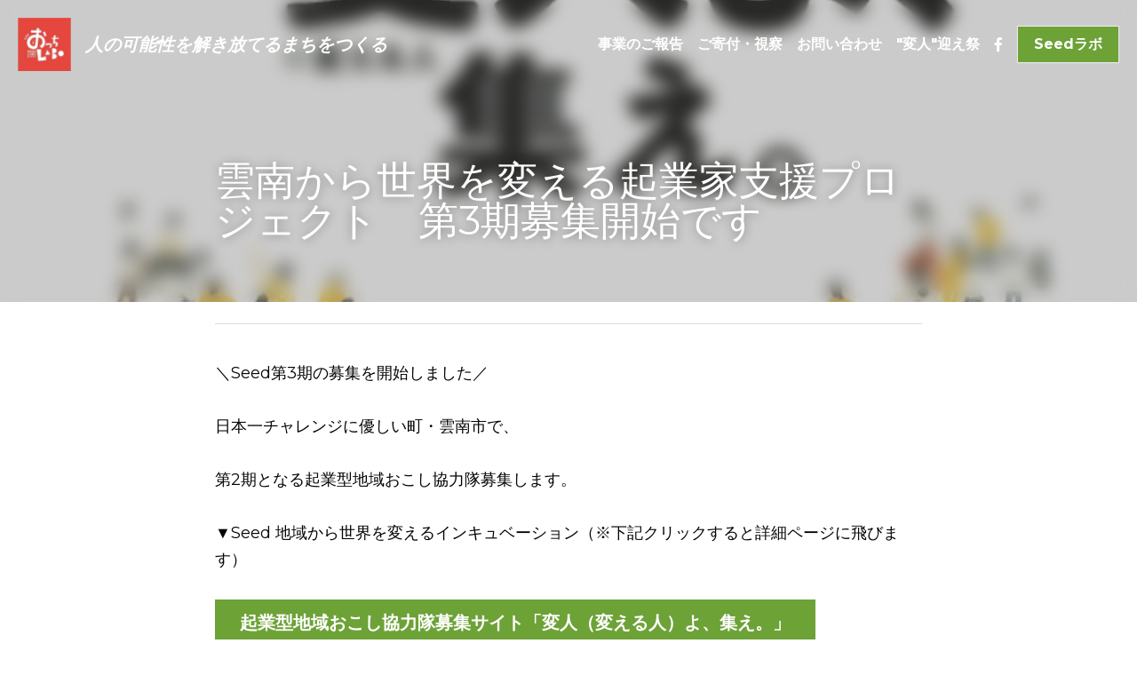

--- FILE ---
content_type: text/html; charset=utf-8
request_url: https://www.occhilabo.org/blog/3
body_size: 62305
content:
<!-- Powered by Strikingly.com 4 (1) Jan 17, 2026 at 07:23-->
<!DOCTYPE html>
<html itemscope itemtype='http://schema.org/WebPage' lang='ja' xmlns:og='http://ogp.me/ns#' xmlns='http://www.w3.org/1999/xhtml'>
<head>
<title>雲南から世界を変える起業家支援プロジェクト　第3期募集開始です</title>
<meta content='text/html; charset=UTF-8' http-equiv='Content-Type'>
<meta content='width=device-width,initial-scale=1.0,user-scalable=yes,minimum-scale=1.0,maximum-scale=3.0' id='viewport' name='viewport'>
<meta content='＼Seed第3期の募集を開始しました／ 日本一チャレンジに優しい町・雲南市で、 第2期となる起業型地域おこし協力隊募集します。 ▼Seed 地域から世界を変えるインキュベーション（※下記クリックすると詳細ページに飛びます） 起業型域こし協力隊募集サイト「変人（かえる人）よえ。」  ※昨年度は実施した結果として2名が採択され、着任されました。 主な募集対象は ' name='description'>
<meta content='article' property='og:type'>
<meta content='雲南から世界を変える起業家支援プロジェクト　第3期募集開始です' property='og:title'>
<meta content='https://www.occhilabo.org/blog/3' property='og:url'>
<meta content='https://custom-images.strikinglycdn.com/res/hrscywv4p/image/upload/c_limit,fl_lossy,h_9000,w_1200,f_auto,q_auto/4940061/827667_336142.png' property='og:image'>
<meta content='雲南から世界を変える起業家支援プロジェクト　第3期募集開始です' property='og:site_name'>
<meta content='＼Seed第3期の募集を開始しました／ 日本一チャレンジに優しい町・雲南市で、 第2期となる起業型地域おこし協力隊募集します。 ▼Seed 地域から世界を変えるインキュベーション（※下記クリックすると詳細ページに飛びます） 起業型域こし協力隊募集サイト「変人（かえる人）よえ。」  ※昨年度は実施した結果として2名が採択され、着任されました。 主な募集対象は ' property='og:description'>
<meta content='雲南から世界を変える起業家支援プロジェクト　第3期募集開始です' itemprop='name'>
<meta content='＼Seed第3期の募集を開始しました／ 日本一チャレンジに優しい町・雲南市で、 第2期となる起業型地域おこし協力隊募集します。 ▼Seed 地域から世界を変えるインキュベーション（※下記クリックすると詳細ページに飛びます） 起業型域こし協力隊募集サイト「変人（かえる人）よえ。」  ※昨年度は実施した結果として2名が採択され、着任されました。 主な募集対象は ' itemprop='description'>
<meta content='https://custom-images.strikinglycdn.com/res/hrscywv4p/image/upload/c_limit,fl_lossy,h_9000,w_1200,f_auto,q_auto/4940061/827667_336142.png' itemprop='image'>
<meta content='summary_large_image' name='twitter:card'>
<meta content='雲南から世界を変える起業家支援プロジェクト　第3期募集開始です' name='twitter:title'>
<meta content='＼Seed第3期の募集を開始しました／ 日本一チャレンジに優しい町・雲南市で、 第2期となる起業型地域おこし協力隊募集します。 ▼Seed 地域から世界を変えるインキュベーション（※下記クリックすると詳細ページに飛びます） 起業型域こし協力隊募集サイト「変人（かえる人）よえ。」  ※昨年度は実施した結果として2名が採択され、着任されました。 主な募集対象は ' name='twitter:description'>
<meta content='https://custom-images.strikinglycdn.com/res/hrscywv4p/image/upload/c_limit,fl_lossy,h_9000,w_1200,f_auto,q_auto/4940061/827667_336142.png' name='twitter:image'>
<meta name="csrf-param" content="authenticity_token" />
<meta name="csrf-token" content="118605SQhaTiBN65luea9LoRopTgQ6WXDOeTSAyVlXOkokci7kbjRaHr/y1Z+HfbeRbtxohhsK2kRFQ4Bh53ZQ==" />
<script>
window.$S={};$S.conf={"SUPPORTED_CURRENCY":[{"code":"AED","symbol":"\u062f.\u0625","decimal":".","thousand":",","precision":2,"name":"\u30a2\u30e9\u30d6\u9996\u9577\u56fd\u9023\u90a6\u30c7\u30a3\u30eb\u30cf\u30e0"},{"code":"AFN","symbol":"\u060b","decimal":".","thousand":",","precision":2,"name":"\u30a2\u30d5\u30ac\u30f3\u30a2\u30d5\u30ac\u30cb"},{"code":"ALL","symbol":"Lek","decimal":",","thousand":".","precision":2,"name":"\u30a2\u30eb\u30d0\u30cb\u30a2 \u30ec\u30af"},{"code":"AMD","symbol":"\u058f","decimal":",","thousand":".","precision":2,"name":"\u30a2\u30eb\u30e1\u30cb\u30a2 \u30c9\u30e9\u30e0"},{"code":"ANG","symbol":"\u0192","decimal":",","thousand":".","precision":2,"name":"\u30aa\u30e9\u30f3\u30c0\u9818\u30a2\u30f3\u30c6\u30a3\u30eb \u30ae\u30eb\u30c0\u30fc"},{"code":"AOA","symbol":"Kz","decimal":",","thousand":".","precision":2,"name":"\u30a2\u30f3\u30b4\u30e9 \u30af\u30ef\u30f3\u30b6"},{"code":"ARS","symbol":"$","decimal":",","thousand":".","precision":2,"name":"\u30a2\u30eb\u30bc\u30f3\u30c1\u30f3 \u30da\u30bd"},{"code":"AUD","symbol":"A$","decimal":".","thousand":" ","precision":2,"name":"\u30aa\u30fc\u30b9\u30c8\u30e9\u30ea\u30a2\u30c9\u30eb"},{"code":"AWG","symbol":"\u0192","decimal":".","thousand":",","precision":2,"name":"\u30a2\u30eb\u30d0 \u30ae\u30eb\u30c0\u30fc"},{"code":"AZN","symbol":"\u20bc","decimal":".","thousand":",","precision":2,"name":"\u30a2\u30bc\u30eb\u30d0\u30a4\u30b8\u30e3\u30f3 \u30de\u30ca\u30c8"},{"code":"BAM","symbol":"KM","decimal":",","thousand":".","precision":2,"name":"\u30dc\u30b9\u30cb\u30a2 \u30de\u30eb\u30af (BAM)"},{"code":"BBD","symbol":"$","decimal":".","thousand":",","precision":2,"name":"\u30d0\u30eb\u30d0\u30c9\u30b9 \u30c9\u30eb"},{"code":"BDT","symbol":"Tk","decimal":".","thousand":",","precision":2,"name":"\u30d0\u30f3\u30b0\u30e9\u30c7\u30b7\u30e5\u30bf\u30ab"},{"code":"BGN","symbol":"\u043b\u0432","decimal":",","thousand":".","precision":2,"name":"\u30d6\u30eb\u30ac\u30ea\u30a2 \u65b0\u30ec\u30d5"},{"code":"BHD","symbol":"\u062f.\u0628","decimal":".","thousand":",","precision":3,"name":"\u30d0\u30fc\u30ec\u30fc\u30f3\u30c7\u30a3\u30ca\u30fc\u30eb"},{"code":"BIF","symbol":"FBu","decimal":".","thousand":",","precision":0,"name":"\u30d6\u30eb\u30f3\u30b8 \u30d5\u30e9\u30f3"},{"code":"BMD","symbol":"$","decimal":".","thousand":",","precision":2,"name":"\u30d0\u30df\u30e5\u30fc\u30c0 \u30c9\u30eb"},{"code":"BND","symbol":"$","decimal":".","thousand":",","precision":2,"name":"\u30d6\u30eb\u30cd\u30a4 \u30c9\u30eb"},{"code":"BOB","symbol":"$b","decimal":",","thousand":".","precision":2,"name":"\u30dc\u30ea\u30d3\u30a2 \u30dc\u30ea\u30d3\u30a2\u30fc\u30ce"},{"code":"BRL","symbol":"R$","decimal":",","thousand":".","precision":2,"name":"\u30d6\u30e9\u30b8\u30eb\u30ec\u30a2\u30eb","format":"%s %v"},{"code":"BSD","symbol":"$","decimal":".","thousand":",","precision":2,"name":"\u30d0\u30cf\u30de \u30c9\u30eb"},{"code":"BTN","symbol":"Nu.","decimal":".","thousand":",","precision":2,"name":"\u30d6\u30fc\u30bf\u30f3\u30cb\u30e5\u30eb\u30bf\u30e0"},{"code":"BWP","symbol":"P","decimal":".","thousand":",","precision":2,"name":"\u30dc\u30c4\u30ef\u30ca \u30d7\u30e9"},{"code":"BYN","symbol":"Br","decimal":".","thousand":",","precision":2,"name":"\u30d9\u30e9\u30eb\u30fc\u30b7 \u30eb\u30fc\u30d6\u30eb"},{"code":"BZD","symbol":"BZ$","decimal":".","thousand":",","precision":2,"name":"\u30d9\u30ea\u30fc\u30ba \u30c9\u30eb"},{"code":"CAD","symbol":"$","decimal":".","thousand":",","precision":2,"name":"\u30ab\u30ca\u30c0\u30c9\u30eb"},{"code":"CDF","symbol":"FC","decimal":".","thousand":",","precision":2,"name":"\u30b3\u30f3\u30b4 \u30d5\u30e9\u30f3"},{"code":"CHF","symbol":"CHF","decimal":".","thousand":"'","precision":2,"name":"\u30b9\u30a4\u30b9\u30d5\u30e9\u30f3","format":"%s %v"},{"code":"CLP","symbol":"$","decimal":"","thousand":".","precision":0,"name":"\u30c1\u30ea\u30da\u30bd"},{"code":"CNY","symbol":"\u00a5","decimal":".","thousand":",","precision":2,"name":"\u4e2d\u56fd\u4eba\u6c11\u5143"},{"code":"CRC","symbol":"\u20a1","decimal":",","thousand":".","precision":2,"name":"\u30b3\u30b9\u30bf\u30ea\u30ab \u30b3\u30ed\u30f3"},{"code":"CUP","symbol":"$","decimal":".","thousand":",","precision":2,"name":"\u30ad\u30e5\u30fc\u30d0\u30da\u30bd"},{"code":"CVE","symbol":"$","decimal":".","thousand":",","precision":2,"name":"\u30ab\u30fc\u30dc\u30d9\u30eb\u30c7 \u30a8\u30b9\u30af\u30fc\u30c9"},{"code":"CZK","symbol":"K\u010d","decimal":",","thousand":".","precision":2,"name":"\u30c1\u30a7\u30b3\u30b3\u30eb\u30ca","format":"%v %s"},{"code":"DJF","symbol":"Fdj","decimal":".","thousand":",","precision":0,"name":"\u30b8\u30d6\u30c1 \u30d5\u30e9\u30f3"},{"code":"DKK","symbol":"kr","decimal":".","thousand":",","precision":2,"name":"\u30c7\u30f3\u30de\u30fc\u30af\u30af\u30ed\u30fc\u30cd","format":"%v %s"},{"code":"DOP","symbol":"RD$","decimal":".","thousand":",","precision":2,"name":"\u30c9\u30df\u30cb\u30ab \u30da\u30bd"},{"code":"DZD","symbol":"\u062f\u062c","decimal":",","thousand":".","precision":2,"name":"\u30a2\u30eb\u30b8\u30a7\u30ea\u30a2 \u30c7\u30a3\u30ca\u30fc\u30eb"},{"code":"EGP","symbol":"E\u00a3","decimal":".","thousand":",","precision":2,"name":"\u30a8\u30b8\u30d7\u30c8 \u30dd\u30f3\u30c9"},{"code":"ERN","symbol":"Nkf","decimal":".","thousand":",","precision":2,"name":"\u30a8\u30ea\u30c8\u30ea\u30a2\u306e\u30ca\u30af\u30d5\u30a1"},{"code":"ETB","symbol":"Br","decimal":".","thousand":",","precision":2,"name":"\u30a8\u30c1\u30aa\u30d4\u30a2 \u30d6\u30eb"},{"code":"EUR","symbol":"\u20ac","decimal":",","thousand":".","precision":2,"name":"\u30e6\u30fc\u30ed","format":"%v %s"},{"code":"FJD","symbol":"$","decimal":".","thousand":",","precision":2,"name":"\u30d5\u30a3\u30b8\u30fc\u8af8\u5cf6 \u30c9\u30eb"},{"code":"FKP","symbol":"\u00a3","decimal":".","thousand":",","precision":2,"name":"\u30d5\u30a9\u30fc\u30af\u30e9\u30f3\u30c9\uff08\u30de\u30eb\u30d3\u30ca\u30b9\uff09\u8af8\u5cf6 \u30dd\u30f3\u30c9"},{"code":"GBP","symbol":"\u00a3","decimal":".","thousand":",","precision":2,"name":"\u82f1\u56fd\u30dd\u30f3\u30c9"},{"code":"GEL","symbol":"\u10da","decimal":",","thousand":".","precision":2,"name":"\u30b8\u30e7\u30fc\u30b8\u30a2 \u30e9\u30ea"},{"code":"GGP","symbol":"\u00a3","decimal":".","thousand":",","precision":2,"name":"\u30ac\u30fc\u30f3\u30b8\u30fc\u30dd\u30f3\u30c9"},{"code":"GHS","symbol":"GH\u20b5","decimal":".","thousand":",","precision":2,"name":"\u30ac\u30fc\u30ca \u30bb\u30c7\u30a3"},{"code":"GIP","symbol":"\u00a3","decimal":".","thousand":",","precision":2,"name":"\u30b8\u30d6\u30e9\u30eb\u30bf\u30eb \u30dd\u30f3\u30c9"},{"code":"GMD","symbol":"D","decimal":".","thousand":",","precision":2,"name":"\u30ac\u30f3\u30d3\u30a2 \u30c0\u30e9\u30b7"},{"code":"GNF","symbol":"\u20a3","decimal":".","thousand":",","precision":0,"name":"\u30ae\u30cb\u30a2 \u30d5\u30e9\u30f3"},{"code":"GTQ","symbol":"Q","decimal":".","thousand":",","precision":2,"name":"\u30b0\u30a2\u30c6\u30de\u30e9 \u30b1\u30c4\u30a1\u30eb"},{"code":"GYD","symbol":"G$","decimal":".","thousand":",","precision":2,"name":"\u30ac\u30a4\u30a2\u30ca \u30c9\u30eb"},{"code":"HKD","symbol":"HK$","decimal":".","thousand":",","precision":2,"name":"\u9999\u6e2f\u30c9\u30eb"},{"code":"HNL","symbol":"L","decimal":".","thousand":",","precision":2,"name":"\u30db\u30f3\u30b8\u30e5\u30e9\u30b9 \u30ec\u30f3\u30d4\u30e9"},{"code":"HRK","symbol":"kn","decimal":".","thousand":",","precision":2,"name":"\u30af\u30ed\u30a2\u30c1\u30a2 \u30af\u30fc\u30ca"},{"code":"HTG","symbol":"G","decimal":".","thousand":",","precision":2,"name":"\u30cf\u30a4\u30c1 \u30b0\u30fc\u30eb\u30c9"},{"code":"HUF","symbol":"Ft","decimal":"","thousand":",","precision":0,"name":"\u30cf\u30f3\u30ac\u30ea\u30fc\u30d5\u30a9\u30ea\u30f3\u30c8","format":"%v %s"},{"code":"ILS","symbol":"\u20aa","decimal":".","thousand":",","precision":2,"name":"\u30a4\u30b9\u30e9\u30a8\u30eb\u30b7\u30a7\u30b1\u30eb"},{"code":"IMP","symbol":"\u00a3","decimal":".","thousand":",","precision":2,"name":"\u30de\u30f3\u5cf6\u30dd\u30f3\u30c9"},{"code":"INR","symbol":"\u20b9","decimal":".","thousand":",","precision":2,"name":"\u30a4\u30f3\u30c9\u30eb\u30d4\u30fc"},{"code":"IQD","symbol":"\u062f.\u0639","decimal":".","thousand":",","precision":3,"name":"\u30a4\u30e9\u30af\u30c7\u30a3\u30ca\u30fc\u30eb"},{"code":"IRR","symbol":"\u062a\u0648\u0645\u0627\u0646","decimal":".","thousand":",","precision":2,"name":"\u30a4\u30e9\u30f3\u30ea\u30a2\u30eb"},{"code":"ISK","symbol":"kr","decimal":",","thousand":".","precision":2,"name":"\u30a2\u30a4\u30b9\u30e9\u30f3\u30c9 \u30af\u30ed\u30fc\u30ca"},{"code":"JEP","symbol":"\u00a3","decimal":".","thousand":",","precision":2,"name":"\u30b8\u30e3\u30fc\u30b8\u30fc\u30fb\u30dd\u30f3\u30c9"},{"code":"JMD","symbol":"J$","decimal":".","thousand":",","precision":2,"name":"\u30b8\u30e3\u30de\u30a4\u30ab\u30c9\u30eb"},{"code":"JOD","symbol":"JD","decimal":".","thousand":",","precision":3,"name":"\u30e8\u30eb\u30c0\u30f3 \u30c7\u30a3\u30ca\u30fc\u30eb"},{"code":"JPY","symbol":"\u00a5","decimal":"","thousand":",","precision":0,"name":"\u65e5\u672c\u5186","format":"%s %v"},{"code":"KES","symbol":"KSh","decimal":".","thousand":",","precision":2,"name":"\u30b1\u30cb\u30a2 \u30b7\u30ea\u30f3\u30b0"},{"code":"KGS","symbol":"\u043b\u0432","decimal":",","thousand":".","precision":2,"name":"\u30ad\u30eb\u30ae\u30b9\u30bf\u30f3 \u30bd\u30e0"},{"code":"KHR","symbol":"\u17db","decimal":".","thousand":",","precision":2,"name":"\u30ab\u30f3\u30dc\u30b8\u30a2 \u30ea\u30a8\u30eb"},{"code":"KMF","symbol":"CF","decimal":".","thousand":",","precision":0,"name":"\u30b3\u30e2\u30ed \u30d5\u30e9\u30f3"},{"code":"KPW","symbol":"\u20a9","decimal":".","thousand":",","precision":2,"name":"\u5317\u671d\u9bae\u30a6\u30a9\u30f3"},{"code":"KRW","symbol":"\uc6d0","decimal":"","thousand":",","precision":0,"name":"\u97d3\u56fd\u30a6\u30a9\u30f3","format":"%v %s"},{"code":"KWD","symbol":"\u062f.\u0643","decimal":".","thousand":",","precision":3,"name":"\u30af\u30a6\u30a7\u30fc\u30c8 \u30c7\u30a3\u30ca\u30fc\u30eb"},{"code":"KYD","symbol":"CI$","decimal":".","thousand":",","precision":2,"name":"\u30b1\u30a4\u30de\u30f3\u8af8\u5cf6 \u30c9\u30eb"},{"code":"KZT","symbol":"\u20b8","decimal":",","thousand":".","precision":2,"name":"\u30ab\u30b6\u30d5\u30b9\u30bf\u30f3 \u30c6\u30f3\u30b2"},{"code":"LBP","symbol":"LL","decimal":".","thousand":",","precision":2,"name":"\u30ec\u30d0\u30ce\u30f3 \u30dd\u30f3\u30c9"},{"code":"LKR","symbol":"\u20a8","decimal":".","thousand":",","precision":2,"name":"\u30b9\u30ea\u30e9\u30f3\u30ab \u30eb\u30d4\u30fc"},{"code":"LRD","symbol":"LR$","decimal":".","thousand":",","precision":2,"name":"\u30ea\u30d9\u30ea\u30a2 \u30c9\u30eb"},{"code":"LSL","symbol":"M","decimal":".","thousand":",","precision":2,"name":"\u30ec\u30bd\u30c8 \u30ed\u30c6\u30a3"},{"code":"LYD","symbol":"LD","decimal":".","thousand":",","precision":3,"name":"\u30ea\u30d3\u30a2\u30c7\u30a3\u30ca\u30fc\u30eb"},{"code":"MAD","symbol":"\u062f.\u0645.","decimal":",","thousand":".","precision":2,"name":"\u30e2\u30ed\u30c3\u30b3 \u30c7\u30a3\u30eb\u30cf\u30e0"},{"code":"MDL","symbol":"L","decimal":",","thousand":".","precision":2,"name":"\u30e2\u30eb\u30c9\u30d0 \u30ec\u30a4"},{"code":"MGA","symbol":"Ar","decimal":".","thousand":",","precision":0,"name":"\u30de\u30c0\u30ac\u30b9\u30ab\u30eb \u30a2\u30ea\u30a2\u30ea"},{"code":"MKD","symbol":"\u0434\u0435\u043d","decimal":",","thousand":".","precision":2,"name":"\u30de\u30b1\u30c9\u30cb\u30a2 \u30c7\u30ca\u30eb"},{"code":"MMK","symbol":"Ks","decimal":".","thousand":",","precision":2,"name":"\u30df\u30e3\u30f3\u30de\u30fc \u30c1\u30e3\u30c3\u30c8"},{"code":"MNT","symbol":"\u20ae","decimal":".","thousand":",","precision":2,"name":"\u30e2\u30f3\u30b4\u30eb \u30c8\u30b0\u30ed\u30b0"},{"code":"MOP","symbol":"MOP$","decimal":".","thousand":",","precision":2,"name":"\u30de\u30ab\u30aa \u30d1\u30bf\u30ab"},{"code":"MRO","symbol":"UM","decimal":".","thousand":",","precision":2,"name":"\u30e2\u30fc\u30ea\u30bf\u30cb\u30a2 \u30a6\u30ae\u30a2"},{"code":"MRU","symbol":"UM","decimal":".","thousand":",","precision":2,"name":"Mauritanian ouguiya"},{"code":"MUR","symbol":"\u20a8","decimal":".","thousand":",","precision":2,"name":"\u30e2\u30fc\u30ea\u30b7\u30e3\u30b9 \u30eb\u30d4\u30fc"},{"code":"MVR","symbol":"Rf","decimal":".","thousand":",","precision":2,"name":"\u30e2\u30eb\u30c7\u30a3\u30d6\u8af8\u5cf6 \u30eb\u30d5\u30a3\u30a2"},{"code":"MWK","symbol":"K","decimal":".","thousand":",","precision":2,"name":"\u30de\u30e9\u30a6\u30a3 \u30af\u30ef\u30c1\u30e3"},{"code":"MXN","symbol":"$","decimal":".","thousand":",","precision":2,"name":"\u30e1\u30ad\u30b7\u30b3\u30da\u30bd"},{"code":"MYR","symbol":"RM","decimal":".","thousand":",","precision":2,"name":"\u30de\u30ec\u30fc\u30b7\u30a2\u30ea\u30f3\u30ae\u30c3\u30c8"},{"code":"MZN","symbol":"MT","decimal":",","thousand":".","precision":2,"name":"\u30e2\u30b6\u30f3\u30d3\u30fc\u30af \u30e1\u30c6\u30a3\u30ab\u30eb"},{"code":"NAD","symbol":"N$","decimal":".","thousand":",","precision":2,"name":"\u30ca\u30df\u30d3\u30a2 \u30c9\u30eb"},{"code":"NGN","symbol":"\u20a6","decimal":".","thousand":",","precision":2,"name":"\u30ca\u30a4\u30b8\u30a7\u30ea\u30a2 \u30ca\u30a4\u30e9"},{"code":"NIO","symbol":"C$","decimal":".","thousand":",","precision":2,"name":"\u30cb\u30ab\u30e9\u30b0\u30a2 \u30b3\u30eb\u30c9\u30d0 \u30aa\u30ed"},{"code":"NOK","symbol":"kr","decimal":",","thousand":".","precision":2,"name":"\u30ce\u30eb\u30a6\u30a7\u30fc\u30af\u30ed\u30fc\u30cd","format":"%v %s"},{"code":"NPR","symbol":"\u20a8","decimal":".","thousand":",","precision":2,"name":"\u30cd\u30d1\u30fc\u30eb \u30eb\u30d4\u30fc"},{"code":"NZD","symbol":"$","decimal":".","thousand":",","precision":2,"name":"\u30cb\u30e5\u30fc\u30b8\u30fc\u30e9\u30f3\u30c9\u30c9\u30eb"},{"code":"OMR","symbol":"\u0631.\u0639.","decimal":".","thousand":",","precision":3,"name":"\u30aa\u30de\u30fc\u30f3\u30fb\u30ea\u30a2\u30eb"},{"code":"PAB","symbol":"B\/.","decimal":".","thousand":",","precision":2,"name":"\u30d1\u30ca\u30de \u30d0\u30eb\u30dc\u30a2"},{"code":"PEN","symbol":"S\/.","decimal":".","thousand":",","precision":2,"name":"\u30cc\u30a8\u30dc\u30bd\u30eb"},{"code":"PGK","symbol":"K","decimal":".","thousand":",","precision":2,"name":"\u30d1\u30d7\u30a2\u30cb\u30e5\u30fc\u30ae\u30cb\u30a2 \u30ad\u30ca"},{"code":"PHP","symbol":"\u20b1","decimal":".","thousand":",","precision":2,"name":"\u30d5\u30a3\u30ea\u30d4\u30f3\u30da\u30bd"},{"code":"PKR","symbol":"\u20a8","decimal":".","thousand":",","precision":2,"name":"\u30d1\u30ad\u30b9\u30bf\u30f3 \u30eb\u30d4\u30fc"},{"code":"PLN","symbol":"z\u0142","decimal":",","thousand":" ","precision":2,"name":"\u30dd\u30fc\u30e9\u30f3\u30c9\u30ba\u30ed\u30c1","format":"%v %s"},{"code":"PYG","symbol":"\u20b2","decimal":",","thousand":".","precision":0,"name":"\u30d1\u30e9\u30b0\u30a2\u30a4 \u30b0\u30a2\u30e9\u30cb"},{"code":"QAR","symbol":"\u0631.\u0642","decimal":".","thousand":",","precision":2,"name":"\u30ab\u30bf\u30fc\u30eb \u30ea\u30a2\u30eb"},{"code":"RON","symbol":"lei","decimal":",","thousand":".","precision":2,"name":"\u30eb\u30fc\u30de\u30cb\u30a2 \u30ec\u30a4"},{"code":"RSD","symbol":"\u0434\u0438\u043d","decimal":",","thousand":".","precision":2,"name":"\u30c7\u30a3\u30ca\u30fc\u30eb (\u30bb\u30eb\u30d3\u30a2)"},{"code":"RUB","symbol":"\u20bd","decimal":",","thousand":".","precision":2,"name":"\u30ed\u30b7\u30a2\u30eb\u30fc\u30d6\u30eb","format":"%v %s"},{"code":"RWF","symbol":"FRw","decimal":".","thousand":",","precision":0,"name":"\u30eb\u30ef\u30f3\u30c0 \u30d5\u30e9\u30f3"},{"code":"SAR","symbol":"\u0631.\u0633","decimal":".","thousand":",","precision":2,"name":"\u30b5\u30a6\u30b8 \u30ea\u30e4\u30eb"},{"code":"SBD","symbol":"SI$","decimal":".","thousand":",","precision":2,"name":"\u30bd\u30ed\u30e2\u30f3\u8af8\u5cf6 \u30c9\u30eb"},{"code":"SCR","symbol":"SRe","decimal":".","thousand":",","precision":2,"name":"\u30bb\u30fc\u30b7\u30a7\u30eb \u30eb\u30d4\u30fc"},{"code":"SDG","symbol":"SDG","decimal":".","thousand":",","precision":2,"name":"\u30b9\u30fc\u30c0\u30f3\u30dd\u30f3\u30c9"},{"code":"SEK","symbol":"kr","decimal":".","thousand":" ","precision":2,"name":"\u30b9\u30a6\u30a7\u30fc\u30c7\u30f3 \u30af\u30ed\u30fc\u30ca","format":"%v %s"},{"code":"SGD","symbol":"S$","decimal":".","thousand":",","precision":2,"name":"\u30b7\u30f3\u30ac\u30dd\u30fc\u30eb\u30c9\u30eb"},{"code":"SHP","symbol":"\u00a3","decimal":".","thousand":",","precision":2,"name":"\u30bb\u30f3\u30c8\u30d8\u30ec\u30ca\u5cf6 \u30dd\u30f3\u30c9"},{"code":"SLL","symbol":"Le","decimal":".","thousand":",","precision":2,"name":"\u30b7\u30a8\u30e9\u30ec\u30aa\u30cd \u30ec\u30aa\u30f3"},{"code":"SOS","symbol":"S","decimal":".","thousand":",","precision":2,"name":"\u30bd\u30de\u30ea\u30a2 \u30b7\u30ea\u30f3\u30b0"},{"code":"SRD","symbol":"$","decimal":",","thousand":".","precision":2,"name":"\u30b9\u30ea\u30ca\u30e0 \u30c9\u30eb"},{"code":"SSP","symbol":"SS\u00a3","decimal":".","thousand":",","precision":2,"name":"\u5357\u30b9\u30fc\u30c0\u30f3\u30dd\u30f3\u30c9"},{"code":"STD","symbol":"Db","decimal":".","thousand":",","precision":2,"name":"\u30b5\u30f3\u30c8\u30e1\u30fb\u30d7\u30ea\u30f3\u30b7\u30da \u30c9\u30d6\u30e9"},{"code":"STN","symbol":"Db","decimal":".","thousand":",","precision":2,"name":"\u30b5\u30f3\u30c8\u30e1\u30fb\u30d7\u30ea\u30f3\u30b7\u30da\u30fb\u30c9\u30d6\u30e9"},{"code":"SYP","symbol":"LS","decimal":".","thousand":",","precision":2,"name":"Syrian pound"},{"code":"SZL","symbol":"E","decimal":".","thousand":",","precision":2,"name":"\u30b9\u30ef\u30b8\u30e9\u30f3\u30c9 \u30ea\u30e9\u30f3\u30b2\u30cb"},{"code":"THB","symbol":"\u0e3f","decimal":".","thousand":",","precision":2,"name":"\u30bf\u30a4\u30d0\u30fc\u30c4"},{"code":"TJS","symbol":"SM","decimal":".","thousand":",","precision":2,"name":"\u30bf\u30b8\u30ad\u30b9\u30bf\u30f3 \u30bd\u30e2\u30cb"},{"code":"TMT","symbol":"T","decimal":".","thousand":",","precision":2,"name":"\u30c8\u30eb\u30af\u30e1\u30cb\u30b9\u30bf\u30f3\u30de\u30ca\u30c8"},{"code":"TND","symbol":"\u062f.\u062a","decimal":".","thousand":",","precision":3,"name":"\u30c1\u30e5\u30cb\u30b8\u30a2\u30fb\u30c7\u30a3\u30ca\u30fc\u30eb"},{"code":"TOP","symbol":"T$","decimal":".","thousand":",","precision":2,"name":"\u30c8\u30f3\u30ac \u30d1\u30fb\u30a2\u30f3\u30ac"},{"code":"TRY","symbol":"\u20ba","decimal":".","thousand":",","precision":2,"name":"\u65b0\u30c8\u30eb\u30b3\u30ea\u30e9"},{"code":"TTD","symbol":"TT$","decimal":".","thousand":",","precision":2,"name":"\u30c8\u30ea\u30cb\u30c0\u30fc\u30c9\u30c8\u30d0\u30b4 \u30c9\u30eb"},{"code":"TWD","symbol":"NT$","decimal":"","thousand":",","precision":0,"name":"\u65b0\u53f0\u6e7e\u30c9\u30eb"},{"code":"TZS","symbol":"Tsh","decimal":".","thousand":",","precision":2,"name":"\u30bf\u30f3\u30b6\u30cb\u30a2 \u30b7\u30ea\u30f3\u30b0"},{"code":"UAH","symbol":"\u20b4","decimal":".","thousand":",","precision":2,"name":"\u30a6\u30af\u30e9\u30a4\u30ca \u30b0\u30ea\u30d6\u30ca"},{"code":"UGX","symbol":"USh","decimal":".","thousand":",","precision":2,"name":"\u30a6\u30ac\u30f3\u30c0 \u30b7\u30ea\u30f3\u30b0"},{"code":"USD","symbol":"$","decimal":".","thousand":",","precision":2,"name":"\u7c73\u30c9\u30eb"},{"code":"UYU","symbol":"$U","decimal":",","thousand":".","precision":2,"name":"\u30a6\u30eb\u30b0\u30a2\u30a4 \u30da\u30bd"},{"code":"UZS","symbol":"\u043b\u0432","decimal":",","thousand":".","precision":2,"name":"\u30a6\u30ba\u30d9\u30ad\u30b9\u30bf\u30f3 \u30b9\u30e0"},{"code":"VES","symbol":"Bs.S.","decimal":".","thousand":",","precision":2,"name":"\u30d9\u30cd\u30ba\u30a8\u30e9\u306e\u30dc\u30ea\u30d0\u30eb\u30fb\u30bd\u30d9\u30e9\u30ce"},{"code":"VUV","symbol":"VT","decimal":".","thousand":",","precision":0,"name":"\u30d0\u30cc\u30a2\u30c4 \u30d0\u30c4"},{"code":"WST","symbol":"WS$","decimal":".","thousand":",","precision":2,"name":"\u30b5\u30e2\u30a2 \u30bf\u30e9"},{"code":"XAF","symbol":"FCFA","decimal":".","thousand":",","precision":0,"name":"\u4e2d\u592e\u30a2\u30d5\u30ea\u30ab CFA \u30d5\u30e9\u30f3"},{"code":"XCD","symbol":"EC$","decimal":".","thousand":",","precision":2,"name":"\u6771\u30ab\u30ea\u30d6 \u30c9\u30eb"},{"code":"XDR","symbol":"SDR","decimal":".","thousand":"","precision":0,"name":"\u7279\u5225\u62bd\u9078\u6a29"},{"code":"XOF","symbol":"CFA","decimal":".","thousand":",","precision":0,"name":"\u897f\u30a2\u30d5\u30ea\u30ab CFA \u30d5\u30e9\u30f3"},{"code":"XPF","symbol":"\u20a3","decimal":".","thousand":",","precision":0,"name":"CFP \u30d5\u30e9\u30f3"},{"code":"YER","symbol":"\u0631.\u064a","decimal":".","thousand":",","precision":2,"name":"\u30a4\u30a8\u30e1\u30f3 \u30ea\u30a2\u30eb"},{"code":"ZAR","symbol":"R","decimal":".","thousand":",","precision":2,"name":"\u5357\u30a2\u30d5\u30ea\u30ab\u30e9\u30f3\u30c9"},{"code":"ZMW","symbol":"K","decimal":",","thousand":".","precision":2,"name":"\u30b6\u30f3\u30d3\u30a2 \u30af\u30ef\u30c1\u30e3"},{"code":"IDR","symbol":"Rp ","decimal":"","thousand":".","precision":0,"name":"\u30a4\u30f3\u30c9\u30cd\u30b7\u30a2\u30eb\u30d4\u30a2"},{"code":"VND","symbol":"\u20ab","decimal":"","thousand":".","precision":0,"name":"\u30d9\u30c8\u30ca\u30e0\u30c9\u30f3","format":"%v%s"},{"code":"LAK","symbol":"\u20ad","decimal":".","thousand":",","precision":2,"name":"\u30e9\u30aa\u30b9 \u30ad\u30fc\u30d7"},{"code":"COP","symbol":"$","decimal":".","thousand":",","precision":0,"name":"\u30b3\u30ed\u30f3\u30d3\u30a2\u30da\u30bd"}],"keenio_collection":"strikingly_pageviews","keenio_pbs_impression_collection":"strikingly_pbs_impression","keenio_pbs_conversion_collection":"strikingly_pbs_conversion","keenio_pageservice_imageshare_collection":"strikingly_pageservice_imageshare","keenio_page_socialshare_collection":"strikingly_page_socialshare","keenio_page_framing_collection":"strikingly_page_framing","keenio_file_download_collection":"strikingly_file_download","is_google_analytics_enabled":true,"gdpr_compliance_feature":false,"is_strikingly_analytics_enabled":true,"baidu_xzh_json":null,"isBlog":true};$S.globalConf={"premium_apps":["HtmlApp","EcwidApp","MailChimpApp","CeleryApp","LocuApp"],"environment":"production","env":"production","host_suffix":"strikingly.com","asset_url":"https:\/\/static-assets.strikinglycdn.com","support_url":"http:\/\/support.strikingly.com","sxl_font_api_url":"https:\/\/static-fonts-css.strikinglycdn.com","locale":"ja","enable_live_chat":true,"s_in_china":false,"browser_locale":null,"is_sxl":false,"is_rtl":false,"google":{"recaptcha_v2_client_key":"6LeRypQbAAAAAGgaIHIak2L7UaH4Mm3iS6Tpp7vY","recaptcha_v2_invisible_client_key":"6LdmtBYdAAAAAJmE1hETf4IHoUqXQaFuJxZPO8tW"},"hcaptcha":{"hcaptcha_checkbox_key":"cd7ccab0-57ca-49aa-98ac-db26473a942a","hcaptcha_invisible_key":"65400c5a-c122-4648-971c-9f7e931cd872"},"user_image_cdn":{"qn":"\/\/user-assets.sxlcdn.com","s":"\/\/custom-images.strikinglycdn.com"},"user_image_private_cdn":{"qn":null},"rollout":{"crm_livechat":true,"google_invisible_recaptcha":true,"enabled_hcaptcha":true,"nav_2021":true,"nav_2021_off":false,"nav_2023":true,"new_blog_layout":true,"pbs_i18n":true},"GROWINGIO_API_KEY":null,"BAIDU_API_KEY":null,"SEGMENTIO_API_KEY":"eb3txa37hi","FACEBOOK_APP_ID":"138736959550286","WECHAT_APP_ID":null,"KEEN_IO_PROJECT_ID":"5317e03605cd66236a000002","KEEN_IO_WRITE_KEY":"[base64]","CLOUDINARY_CLOUD_NAME":"hrscywv4p","CLOUDINARY_PRESET":"oxbxiyxl","BUGSNAG_FE_API_KEY":"","BUGSNAG_FE_JS_RELEASE_STAGE":"production","WEB_PUSH_PUB_KEY":"BDKuVD3CPl9FsdF_P7eYJg1i-siryCIDQRcOhTu2zMMFbNrXaugVggo_7vy5OHPYTVaXkLBWv8PUPdduzaKq8xE="};$S.miniProgramAppType=null;$S.blogPostData={"blogPostMeta":{"id":38809887,"state":"published","pinned":false,"notified":false,"createdAt":"2024-07-16T23:37:44.936-07:00","publishedAt":"2024-07-16T23:43:41.244-07:00","publicUrl":"https:\/\/www.occhilabo.org\/blog\/3","customSlug":null,"editCount":70,"publishedEditCount":0,"mode":"show","role":null,"reviewState":null,"needReview":false,"censorshipResult":null,"reviewUpdatedAt":null,"scheduledPublishAt":null,"scheduledPublishAtUtcTime":null,"scheduledTimeZone":null,"postedToWechat":false,"tags":[],"categories":[],"socialMediaConfig":{"url":"https:\/\/www.occhilabo.org\/blog\/3","title":"\u96f2\u5357\u304b\u3089\u4e16\u754c\u3092\u5909\u3048\u308b\u8d77\u696d\u5bb6\u652f\u63f4\u30d7\u30ed\u30b8\u30a7\u30af\u30c8\u3000\u7b2c3\u671f\u52df\u96c6\u958b\u59cb\u3067\u3059","image":"https:\/\/custom-images.strikinglycdn.com\/res\/hrscywv4p\/image\/upload\/c_limit,fl_lossy,h_9000,w_1200,f_auto,q_auto\/4940061\/827667_336142.png","description":"\uff3cSeed\u7b2c3\u671f\u306e\u52df\u96c6\u3092\u958b\u59cb\u3057\u307e\u3057\u305f\uff0f \u65e5\u672c\u4e00\u30c1\u30e3\u30ec\u30f3\u30b8\u306b\u512a\u3057\u3044\u753a\u30fb\u96f2\u5357\u5e02\u3067\u3001 \u7b2c2\u671f\u3068\u306a\u308b\u8d77\u696d\u578b\u5730\u57df\u304a\u3053\u3057\u5354\u529b\u968a\u52df\u96c6\u3057\u307e\u3059\u3002 \u25bcSeed \u5730\u57df\u304b\u3089\u4e16\u754c\u3092\u5909\u3048\u308b\u30a4\u30f3\u30ad\u30e5\u30d9\u30fc\u30b7\u30e7\u30f3\uff08\u203b\u4e0b\u8a18\u30af\u30ea\u30c3\u30af\u3059\u308b\u3068\u8a73\u7d30\u30da\u30fc\u30b8\u306b\u98db\u3073\u307e\u3059\uff09 \u8d77\u696d\u578b\u57df\u3053\u3057\u5354\u529b\u968a\u52df\u96c6\u30b5\u30a4\u30c8\u300c\u5909\u4eba\uff08\u304b\u3048\u308b\u4eba\uff09\u3088\u3048\u3002\u300d  \u203b\u6628\u5e74\u5ea6\u306f\u5b9f\u65bd\u3057\u305f\u7d50\u679c\u3068\u3057\u30662\u540d\u304c\u63a1\u629e\u3055\u308c\u3001\u7740\u4efb\u3055\u308c\u307e\u3057\u305f\u3002 \u4e3b\u306a\u52df\u96c6\u5bfe\u8c61\u306f \u2605\u81ea\u3089\u3069\u3093\u3069\u3093\u6d3b\u52d5\u3057\u3066\u3044\u304d\u3001\u4f55\u4e8b\u306b\u3082\u81ea\u3089\u306e\u30c1\u30e3\u30ec\u30f3\u30b8\u3092\u91cd\u306d\u3001 \u3000\u6d3b\u52d5\u306e\u4ef2\u9593\u3092\u62e1\u3052\u3066\u3044\u304f\u529b\u304c\u3042\u308b\u65b9 \u2605\u5730\u57df\u306e\u53ef\u80fd\u6027\u3092\u898b\u51fa\u3060\u3059\u4e8b\u304c\u3067\u304d\u308b\u65b9 \u79c1\u305f\u3061\u306f\u3053\u306e\u3088\u3046\u306a\u5f62\u3067\u4e16\u306e\u4e2d\u3092\u5909\u3048\u308b\u4eba\u305f\u3061\u3092\u3001 \u611b\u3092\u3082\u3063\u3066\u300c\u5909\u4eba\u300d\u3068\u547c\u3093\u3067\u3044\u307e\u3059\u3002 \u00a0...","fbAppId":"138736959550286"},"nextBlogPostTitle":"\u91cc\u5c71\u306e\u6c34\u6e90\u74b0\u5883\u6539\u5584\u30d7\u30ed\u30b8\u30a7\u30af\u30c8                                                   in \u96f2\u5357","nextBlogPostRelativeUrl":"\/blog\/in","nextBlogPostId":45191483,"prevBlogPostTitle":"\u96f2\u5357\u304b\u3089\u4e16\u754c\u3092\u5909\u3048\u308b \u8d77\u696d\u5bb6\u652f\u63f4\u30d7\u30ed\u30b8\u30a7\u30af\u30c8 \u7b2c2\u671f\u52df\u96c6\u958b\u59cb\u3067\u3059","prevBlogPostRelativeUrl":"\/blog\/2","prevBlogPostId":26574371},"pageMeta":{"blogSettings":{"previewLayout":1,"mailchimpCode":"","hasSubscriptionCode":false,"hasSubscriptionCodeBefore":null,"showMorePostsWith":null,"usedDisqusCommentsBefore":null,"showRss":null,"showMip":null,"enableComments":null,"lastReadCommentsAt":null,"showAmp":null,"reviewNumber":null,"commentsRequireApproval":null,"showSubscriptionForm":null,"showSubscriptionsTab":null,"headerCustomCode":null,"footerCustomCode":null,"shortcuts":[],"shortcutsOrder":{},"banner":[],"previewNumber":null,"wechatMomentEnabled":null,"category_order":{},"showNav":true,"hideNewBlogTips":true,"positiveOrder":true},"isPro":true,"isV4":true,"forcedLocale":"ja","userId":4206417,"membership":"reseller","theme":{"id":59,"css_file":"themes/s5-theme/main","color_list":"","created_at":"2017-12-17T18:25:54.886-08:00","updated_at":"2018-04-10T19:58:57.731-07:00","display_name":"S5 Theme","default_slide_list":"","navbar_file":"s5-theme/navbar","footer_file":null,"name":"s5-theme","thumb_image":null,"use_background_image":false,"demo_page_id":null,"type_mask":1,"data_page_id":null,"is_new":false,"priority":0,"header_file":null,"data":"{\"menu\":{\"type\":\"Menu\",\"components\":{\"logo\":{\"type\":\"Image\",\"image_type\":\"small\",\"url\":\"/images/defaults/default_logo.png\"},\"title\":{\"type\":\"RichText\",\"value\":\"Title Text\",\"text_type\":\"title\"}}}}","name_with_v4_fallback":"s5-theme"},"permalink":"site-4206417-2800-6509","subscriptionPlan":"free","subscriptionPeriod":null,"isOnTrial":false,"customColors":{"type":"CustomColors","id":"f_d35970ff-fab0-4cef-a27f-e8b4bf8cae86","defaultValue":null,"active":true,"highlight1":"#6da237","highlight2":"#fbf7f7","themePreColors":[{"type":"ThemeColor","key":0,"value":"#0d1307"},{"type":"ThemeColor","key":1,"value":"#3b571e"},{"type":"ThemeColor","key":2,"value":"#6ea338"},{"type":"ThemeColor","key":3,"value":"#a1cf72"},{"type":"ThemeColor","key":4,"value":"#d4e9be"},{"type":"ThemeColor","key":5,"value":"#3d1f1f"},{"type":"ThemeColor","key":6,"value":"#814141"},{"type":"ThemeColor","key":7,"value":"#b77171"},{"type":"ThemeColor","key":8,"value":"#d9b4b4"},{"type":"ThemeColor","key":9,"value":"#f6eeee"},{"type":"ThemeColor","key":10,"value":"#ffffff"},{"type":"ThemeColor","key":11,"value":"#555555"},{"type":"ThemeColor","key":12,"value":"#000000"},{"type":"ThemeColor","key":13,"value":"#816354"},{"type":"ThemeColor","key":14,"value":"#ff4d4d"},{"type":"ThemeColor","key":15,"value":"#ffa64d"},{"type":"ThemeColor","key":16,"value":"#9cce06"},{"type":"ThemeColor","key":17,"value":"#26c9ff"}]},"animations":{"type":"Animations","id":"f_1e864d09-1899-4c92-98b3-d7c80ca2377e","defaultValue":null,"page_scroll":"none","background":"none","image_link_hover":"light_overlay"},"s5Theme":{"type":"Theme","id":"f_247e5d2c-d437-4993-a487-1c633cb2e339","defaultValue":null,"version":"10","nav":{"type":"NavTheme","id":"f_a7eefaef-c78a-4fe1-925d-f515062961c4","defaultValue":null,"name":"topBar","layout":"a","padding":"medium","sidebarWidth":"medium","topContentWidth":"full","horizontalContentAlignment":"left","verticalContentAlignment":"top","fontSize":"medium","backgroundColor1":"#d8d5d5","highlightColor":null,"presetColorName":"transparent","itemColor":"#000","itemSpacing":"compact","dropShadow":"no","socialMediaListType":"link","isTransparent":true,"isSticky":true,"keptOldLayout":false,"showSocialMedia":true,"highlight":{"blockBackgroundColor":null,"blockTextColor":null,"blockBackgroundColorSettings":{"preIndex":null,"type":"default","default":"#e2ecd7"},"blockTextColorSettings":{"preIndex":null,"type":"default","default":"#6da237"},"blockShape":"pill","textColor":null,"textColorSettings":{"preIndex":null,"type":"default","default":"#6da237"},"type":"underline","id":"f_c07ce47f-0d22-4289-a491-6ea8e969b9c1"},"border":{"enable":false,"borderColor":"#000","position":"bottom","thickness":"small","borderColorSettings":{"preIndex":null,"type":"custom","default":"#ffffff"}},"socialMedia":[{"type":"SocialMediaItem","id":"a3d483f0-a8ea-11ec-8aac-91e1fcba9397","url":"https:\/\/www.facebook.com\/occhilabo\/","className":"fab fa-facebook-f","show_button":true}],"socialMediaButtonList":[{"type":"Facebook","id":"72645778-dcea-11ed-b8d2-7f0a9d5f916d","url":"","link_url":"","share_text":"","show_button":false},{"type":"Twitter","id":"72645779-dcea-11ed-b8d2-7f0a9d5f916d","url":"","link_url":"","share_text":"","show_button":false},{"type":"LinkedIn","id":"7264577a-dcea-11ed-b8d2-7f0a9d5f916d","url":"","link_url":"","share_text":"","show_button":false},{"type":"Pinterest","id":"7264577b-dcea-11ed-b8d2-7f0a9d5f916d","url":"","link_url":"","share_text":"","show_button":false}],"socialMediaContactList":[{"type":"SocialMediaPhone","id":"7264577e-dcea-11ed-b8d2-7f0a9d5f916d","defaultValue":"","className":"fas fa-phone-alt"},{"type":"SocialMediaEmail","id":"7264577f-dcea-11ed-b8d2-7f0a9d5f916d","defaultValue":"","className":"fas fa-envelope"}],"backgroundColorSettings":{"preIndex":null,"type":"custom","default":"#ffffff"},"highlightColorSettings":{"preIndex":null,"type":"default","default":"#6da237"},"itemColorSettings":{"preIndex":null,"type":"custom","default":"#323232"}},"section":{"type":"SectionTheme","id":"f_4fc6197e-5182-4a82-a157-ca9ae223252b","defaultValue":null,"padding":"normal","contentWidth":"wide","contentAlignment":"center","baseFontSize":null,"titleFontSize":null,"subtitleFontSize":null,"itemTitleFontSize":null,"itemSubtitleFontSize":null,"textHighlightColor":"#667788","baseColor":"","titleColor":"","subtitleColor":"#6da237","itemTitleColor":"","itemSubtitleColor":"#6da237","textHighlightSelection":{"type":"TextHighlightSelection","id":"f_3eb95297-3837-4734-b37d-9ff518043380","defaultValue":null,"title":false,"subtitle":true,"itemTitle":true,"itemSubtitle":true},"base":{"preIndex":null,"type":"default","default":"#50555c"},"title":{"preIndex":null,"type":"default","default":"#1D2023"},"subtitle":{"preIndex":null,"type":"default","default":"#6da237"},"itemTitle":{"preIndex":null,"type":"default","default":"#1D2023"},"itemSubtitle":{"preIndex":null,"type":"default","default":"#6da237"}},"firstSection":{"type":"FirstSectionTheme","id":"f_db90f220-e55e-4a61-8251-f8e855dc7278","defaultValue":null,"height":"normal","shape":"none"},"button":{"type":"ButtonTheme","id":"f_78383a89-ed4d-4cda-9d68-f5c72825706d","defaultValue":null,"backgroundColor":"#6da237","shape":"square","fill":"solid","backgroundSettings":{"preIndex":null,"type":"default","default":"#6da237"}}},"id":15456621,"headingFont":"noto serif jp","titleFont":"m plus 1p","bodyFont":"new tegomin","usedWebFontsNormalized":"M+PLUS+1p:100,300,regular,500,700,800,900|New+Tegomin:regular|Noto+Serif+JP:200,300,regular,500,600,700,800,900|Playfair+Display+SC:regular,italic,700,700italic,900,900italic|Montserrat:400,700","showAmp":null,"subscribersCount":0,"templateVariation":"","showStrikinglyLogo":false,"multiPage":true,"sectionLayout":"one-none-none-none","siteName":"\u7279\u5b9a\u975e\u55b6\u5229\u6d3b\u52d5\u6cd5\u4eba \u304a\u3063\u3061\u30e9\u30dc","siteRollouts":{"custom_code":true,"pro_sections":true,"pro_apps":true,"custom_form":false,"new_settings_dialog_feature":true,"google_analytics":true,"strikingly_analytics":true,"popup":null,"sections_name_sync":true,"membership_feature":false,"disable_google_invisible_recaptcha":false},"pageCustomDomain":"www.occhilabo.org","pagePublicUrl":"https:\/\/www.occhilabo.org\/","googleAnalyticsTracker":null,"googleAnalyticsType":"universal","facebookPixelId":null,"gaTrackingId":"UA-25124444-6","errorceptionKey":"\"518ac810441fb4b7180002fa\"","keenioProjectId":"5317e03605cd66236a000002","keenioWriteKey":"[base64]","wechatMpAccountId":null,"blogSubscriptionUrl":"\/show_iframe_component\/7000396","chatSettings":null,"user":{"membership":"reseller","subscriptionPlan":"free","subscriptionPeriod":null,"isOnTrial":false,"id":4206417,"enableDesktopNotifications":null,"canUseLiveChat":false},"enableSiteSearch":false,"siteMode":"show","membershipFeatureActive":false,"mobileActions":{"phone":null,"sms":null,"location":null,"email":null,"version":"v2","actions":[]},"ecommerceSettings":{"displayTax":true,"registration":"no_registration","postOrderRedirection":{}},"ecommerce":{"sellerWechatAppId":null,"hasSetPaymentAccount":false},"showNav":true,"hideNewBlogTips":true,"connectedSites":[],"enableFixedTextColor":true,"enableFixedTextColorRemaining":true,"enableFixedTextColorHasBgColor":false,"enableFixedGallerySectionRtlStyle":false,"enableFixedNavHorizontalAlign":false,"enableSectionSmartBinding":false,"enableFixedSectionContentStyle20251020":false,"enableNewLumaVersion":true,"enableFixedNavSpecialLogicColor":false},"content":{"type":"Blog.BlogData","id":"f_c408b789-f711-41f8-9f66-c89e6567ba50","showComments":true,"header":{"type":"Blog.Header","id":"f_27a80ce2-9a10-4e1b-8b6c-ecb6c19f34a3","title":{"type":"Blog.Text","id":"f_e98db486-6664-49cb-b434-b004a1764b67","defaultValue":false,"value":"\u003cdiv class=\"s-rich-text-wrapper\" style=\"display: block;\"\u003e\u003cp class=\"s-rich-text-wrapper s-rich-text-wrapper s-rich-text-wrapper\"\u003e\u96f2\u5357\u304b\u3089\u4e16\u754c\u3092\u5909\u3048\u308b\u8d77\u696d\u5bb6\u652f\u63f4\u30d7\u30ed\u30b8\u30a7\u30af\u30c8\u3000\u7b2c3\u671f\u52df\u96c6\u958b\u59cb\u3067\u3059\u003c\/p\u003e\u003c\/div\u003e","version":1},"subTitle":{"type":"Blog.Text","id":"f_cc098f03-48ee-46ba-a6b0-79f934edbd19","defaultValue":false,"value":"","version":1},"backgroundImage":{"type":"Blog.BackgroundImage","id":"f_4ecc22c1-1fbf-4966-b909-a03c89eaa60f","defaultValue":false,"url":"!","textColor":"overlay","sizing":"cover","userClassName":null,"videoHtml":"","storageKey":"4940061\/827667_336142","storage":"s","format":"png","h":350,"w":589,"s":111418,"useImage":true,"focus":null}},"footer":{"type":"Blog.Footer","id":"f_c2dd49ff-6480-4b62-a2b1-7d7915a12771","comment":{"type":"Blog.Comment","id":"f_2c0ff7f1-4bc2-4e24-844b-ccda8aab116a","shortName":""},"shareButtons":{"type":"Blog.ShareButtons","id":"f_1e127469-18a2-45e6-9b54-a79bca77d815","defaultValue":false,"list_type":"link","button_list":[{"type":"Facebook","url":"","show_button":true},{"type":"LinkedIn","url":"","show_button":true},{"type":"Twitter","url":"","show_button":true},{"type":"Pinterest","url":"","show_button":false}]}},"sections":[{"type":"Blog.Section","id":"21379a2e-7e23-4657-a0d3-14b3f1f3bb59","defaultValue":null,"component":{"type":"RichText","id":"7ba603e5-c8a5-4e67-9bed-5f388d62a3c8","defaultValue":false,"value":"\u003cp class=\"x11i5rnm xat24cr x1mh8g0r x1vvkbs xdj266r x126k92a s-component-content s-font-body s-component s-text s-blog-section-inner sixteen columns container s-block-item s-repeatable-item s-block-sortable-item s-blog-post-section s-narrow-margin blog-section\" style=\"text-align: start; font-size: 18px;\"\u003e\u003cspan style=\"color: #050505;\"\u003e\uff3cSeed\u7b2c3\u671f\u306e\u52df\u96c6\u3092\u958b\u59cb\u3057\u307e\u3057\u305f\uff0f\u003c\/span\u003e\u003c\/p\u003e","backupValue":null,"version":1,"wrapperClass":"s-narrow-margin"}},{"type":"Blog.Section","id":"4003a994-b1ee-48d9-bc8d-1b8d8c83e488","defaultValue":null,"component":{"type":"RichText","id":"218aae75-714a-4acb-9237-6fe8692a9b05","defaultValue":false,"value":"\u003cp class=\"s-component-content s-font-body s-component s-text s-blog-section-inner sixteen columns container s-block-item s-repeatable-item s-block-sortable-item s-blog-post-section s-narrow-margin blog-section\" style=\"text-align: start; font-size: 18px;\"\u003e\u003cspan style=\"color: #050505;\"\u003e\u65e5\u672c\u4e00\u30c1\u30e3\u30ec\u30f3\u30b8\u306b\u512a\u3057\u3044\u753a\u30fb\u96f2\u5357\u5e02\u3067\u3001\u003c\/span\u003e\u003c\/p\u003e","backupValue":null,"version":1,"wrapperClass":"s-narrow-margin"}},{"type":"Blog.Section","id":"361e59b3-8172-4cc6-95b6-564146f066c1","defaultValue":null,"component":{"type":"RichText","id":"365cc7aa-5b0d-401e-8ffc-9f8374d9e36f","defaultValue":false,"value":"\u003cp class=\"s-component-content s-font-body s-component s-text s-blog-section-inner sixteen columns container s-block-item s-repeatable-item s-block-sortable-item s-blog-post-section s-narrow-margin blog-section\" style=\"text-align: start; font-size: 18px;\"\u003e\u003cspan style=\"color: #050505;\"\u003e\u7b2c2\u671f\u3068\u306a\u308b\u8d77\u696d\u578b\u5730\u57df\u304a\u3053\u3057\u5354\u529b\u968a\u52df\u96c6\u3057\u307e\u3059\u3002\u003c\/span\u003e\u003c\/p\u003e","backupValue":null,"version":1,"wrapperClass":"s-narrow-margin"}},{"type":"Blog.Section","id":"b1126d4f-1059-4b3c-ba1b-6be70aa17801","defaultValue":null,"component":{"type":"RichText","id":"83f973ac-f69f-4fb2-bfe2-7f3104c9e20e","defaultValue":false,"value":"\u003cp class=\"x11i5rnm xat24cr x1mh8g0r x1vvkbs xtlvy1s x126k92a s-component-content s-font-body s-component s-text s-blog-section-inner sixteen columns container s-block-item s-repeatable-item s-block-sortable-item s-blog-post-section s-narrow-margin blog-section\" style=\"text-align: start; font-size: 18px;\"\u003e\u003cspan style=\"color: #050505;\"\u003e\u25bcSeed \u5730\u57df\u304b\u3089\u4e16\u754c\u3092\u5909\u3048\u308b\u30a4\u30f3\u30ad\u30e5\u30d9\u30fc\u30b7\u30e7\u30f3\uff08\u203b\u4e0b\u8a18\u30af\u30ea\u30c3\u30af\u3059\u308b\u3068\u8a73\u7d30\u30da\u30fc\u30b8\u306b\u98db\u3073\u307e\u3059\uff09\u003c\/span\u003e\u003c\/p\u003e","backupValue":null,"version":1,"wrapperClass":"s-narrow-margin"}},{"type":"Blog.Section","id":"60a688a6-8944-42f8-bc3d-b1c59833088a","defaultValue":null,"component":{"type":"Button","id":"64320076-1055-4d43-b256-ea44444a6cd2","defaultValue":false,"text":"\u8d77\u696d\u578b\u5730\u57df\u304a\u3053\u3057\u5354\u529b\u968a\u52df\u96c6\u30b5\u30a4\u30c8\u300c\u5909\u4eba\uff08\u5909\u3048\u308b\u4eba\uff09\u3088\u3001\u96c6\u3048\u3002\u300d","size":"medium","style":"","alignment":"flex-start","color":"","font":"","url":"https:\/\/unnan-social-challenge.jp\/seed","new_target":null}},{"type":"Blog.Section","id":"f4766a7e-b3f3-4c86-be18-1d8e1b82ad1c","defaultValue":null,"component":{"type":"RichText","id":"3257a7b5-dc4e-4ab7-8328-77a53bf93d9c","defaultValue":false,"value":"\u003cp class=\"x11i5rnm xat24cr x1mh8g0r x1vvkbs xtlvy1s x126k92a s-component-content s-font-body s-component s-text s-blog-section-inner sixteen columns container s-block-item s-repeatable-item s-block-sortable-item s-blog-post-section s-narrow-margin blog-section\" style=\"text-align: start; font-size: 18px;\"\u003e\u003cspan style=\"color: #ffffff;\"\u003e\u003ca style=\"color: #ffffff;\" href=\"https:\/\/unnan-social-challenge.jp\/seed\" data-type=\"Web\" target=\"_blank\"\u003e\u003cstrong\u003e\u8d77\u696d\u578b\u57df\u3053\u3057\u5354\u529b\u968a\u52df\u96c6\u30b5\u30a4\u30c8\u300c\u5909\u4eba\uff08\u304b\u3048\u308b\u4eba\uff09\u3088\u3048\u3002\u300d\u003c\/strong\u003e\u003c\/a\u003e\u003c\/span\u003e\u003c\/p\u003e","backupValue":null,"version":1,"wrapperClass":"s-narrow-margin"}},{"type":"Blog.Section","id":"c219d5a2-d2a0-494e-a5b5-7b6a2555b71e","defaultValue":null,"component":{"type":"RichText","id":"a45f373b-c682-4806-a664-9ea1aef92076","defaultValue":false,"value":"\u003cp class=\"x11i5rnm xat24cr x1mh8g0r x1vvkbs xtlvy1s x126k92a s-component-content s-font-body s-component s-text s-blog-section-inner sixteen columns container s-block-item s-repeatable-item s-block-sortable-item s-blog-post-section s-narrow-margin blog-section\" style=\"text-align: start; font-size: 18px;\"\u003e\u003cspan style=\"color: #444444;\"\u003e \u203b\u6628\u5e74\u5ea6\u306f\u5b9f\u65bd\u3057\u305f\u7d50\u679c\u3068\u3057\u30662\u540d\u304c\u63a1\u629e\u3055\u308c\u3001\u7740\u4efb\u3055\u308c\u307e\u3057\u305f\u3002\u003c\/span\u003e\u003c\/p\u003e","backupValue":null,"version":1,"wrapperClass":"s-narrow-margin"}},{"type":"Blog.Section","id":"d043d6ca-3dc8-447a-8a3d-e11096c8f978","defaultValue":null,"component":{"type":"RichText","id":"616ebf0b-e564-4194-a3a5-098a42972d7a","defaultValue":false,"value":"\u003cp class=\"x11i5rnm xat24cr x1mh8g0r x1vvkbs xtlvy1s x126k92a s-component-content s-font-body s-component s-text s-blog-section-inner sixteen columns container s-block-item s-repeatable-item s-block-sortable-item s-blog-post-section s-narrow-margin blog-section\" style=\"text-align: start; font-size: 18px;\"\u003e\u003cspan style=\"color: #050505;\"\u003e\u4e3b\u306a\u52df\u96c6\u5bfe\u8c61\u306f\u003c\/span\u003e\u003c\/p\u003e","backupValue":null,"version":1,"wrapperClass":"s-narrow-margin"}},{"type":"Blog.Section","id":"23cc9a34-c3f6-41bb-8d81-d9eb17aa161c","defaultValue":null,"component":{"type":"RichText","id":"687d06a6-daf0-4419-ba8c-1c21400d8131","defaultValue":false,"value":"\u003cp class=\"x11i5rnm xat24cr x1mh8g0r x1vvkbs xtlvy1s x126k92a s-component-content s-font-body s-component s-text s-blog-section-inner sixteen columns container s-block-item s-repeatable-item s-block-sortable-item s-blog-post-section s-narrow-margin blog-section\" style=\"text-align: start; font-size: 18px;\"\u003e\u003cspan style=\"color: #050505;\"\u003e\u2605\u81ea\u3089\u3069\u3093\u3069\u3093\u6d3b\u52d5\u3057\u3066\u3044\u304d\u3001\u4f55\u4e8b\u306b\u3082\u81ea\u3089\u306e\u30c1\u30e3\u30ec\u30f3\u30b8\u3092\u91cd\u306d\u3001\u003c\/span\u003e\u003c\/p\u003e","backupValue":null,"version":1,"wrapperClass":"s-narrow-margin"}},{"type":"Blog.Section","id":"13da208c-421a-40b3-b4f8-76d8c3a92660","defaultValue":null,"component":{"type":"RichText","id":"0cbc40ef-bc54-4940-b2d9-d428d911ae8b","defaultValue":false,"value":"\u003cp class=\"x11i5rnm xat24cr x1mh8g0r x1vvkbs xtlvy1s x126k92a s-component-content s-font-body s-component s-text s-blog-section-inner sixteen columns container s-block-item s-repeatable-item s-block-sortable-item s-blog-post-section s-narrow-margin blog-section\" style=\"text-align: start; font-size: 18px;\"\u003e\u003cspan style=\"color: #050505;\"\u003e\u3000\u6d3b\u52d5\u306e\u4ef2\u9593\u3092\u62e1\u3052\u3066\u3044\u304f\u529b\u304c\u3042\u308b\u65b9\u003c\/span\u003e\u003c\/p\u003e","backupValue":null,"version":1,"wrapperClass":"s-narrow-margin"}},{"type":"Blog.Section","id":"23aaf5f9-90a3-4373-a2bb-eff186ea7514","defaultValue":null,"component":{"type":"RichText","id":"83a19951-0d5f-4551-8b19-8de6e8744c40","defaultValue":false,"value":"\u003cp class=\"s-component-content s-font-body s-component s-text s-blog-section-inner sixteen columns container s-block-item s-repeatable-item s-block-sortable-item s-blog-post-section s-narrow-margin blog-section\" style=\"text-align: start; font-size: 18px;\"\u003e\u003cspan style=\"color: #050505;\"\u003e\u2605\u5730\u57df\u306e\u53ef\u80fd\u6027\u3092\u898b\u51fa\u3060\u3059\u4e8b\u304c\u3067\u304d\u308b\u65b9\u003c\/span\u003e\u003cbr\u003e\u003c\/p\u003e","backupValue":null,"version":1,"wrapperClass":"s-narrow-margin"}},{"type":"Blog.Section","id":"ab4197bb-c1cf-4b4a-9b28-30d40666ea60","defaultValue":null,"component":{"type":"RichText","id":"fa2dcba2-0d8f-4575-8ced-db2f74138d6f","defaultValue":false,"value":"\u003cp class=\"s-component-content s-font-body s-component s-text s-blog-section-inner sixteen columns container s-block-item s-repeatable-item s-block-sortable-item s-blog-post-section s-narrow-margin blog-section\" style=\"text-align: start; font-size: 18px;\"\u003e\u003cspan style=\"color: #050505;\"\u003e\u79c1\u305f\u3061\u306f\u3053\u306e\u3088\u3046\u306a\u5f62\u3067\u4e16\u306e\u4e2d\u3092\u5909\u3048\u308b\u4eba\u305f\u3061\u3092\u3001\u003c\/span\u003e\u003c\/p\u003e","backupValue":null,"version":1,"wrapperClass":"s-narrow-margin"}},{"type":"Blog.Section","id":"12ebec74-356d-4fba-b49b-ef04fd2402fe","defaultValue":null,"component":{"type":"RichText","id":"fd3cc7de-a547-446d-8a66-d7f0abc99f81","defaultValue":false,"value":"\u003cp class=\"s-component-content s-font-body s-component s-text s-blog-section-inner sixteen columns container s-block-item s-repeatable-item s-block-sortable-item s-blog-post-section s-narrow-margin blog-section\" style=\"text-align: start; font-size: 18px;\"\u003e\u003cspan style=\"color: #050505;\"\u003e\u611b\u3092\u3082\u3063\u3066\u300c\u5909\u4eba\u300d\u3068\u547c\u3093\u3067\u3044\u307e\u3059\u3002\u003c\/span\u003e\u003c\/p\u003e","backupValue":null,"version":1,"wrapperClass":"s-narrow-margin"}},{"type":"Blog.Section","id":"0e7e38d7-67d0-4055-906a-44f53fccf6ff","defaultValue":null,"component":{"type":"RichText","id":"64da49d1-1927-4ba1-9105-a297d1c6489b","defaultValue":false,"value":"\u003cp class=\"s-component-content s-font-body s-component s-text s-blog-section-inner sixteen columns container s-block-item s-repeatable-item s-block-sortable-item s-blog-post-section s-narrow-margin blog-section\" style=\"text-align: start; font-size: 18px;\"\u003e\u003cspan style=\"color: #444444;\"\u003e\u003cspan style=\"display: inline-block\"\u003e\u0026nbsp;\u003c\/span\u003e\u003c\/span\u003e\u003c\/p\u003e","backupValue":null,"version":1,"wrapperClass":"s-narrow-margin"}},{"type":"Blog.Section","id":"2369c25c-c9f4-4cdd-8a40-fc20b58c53ce","defaultValue":null,"component":{"type":"RichText","id":"e03f294a-40ac-48a2-95a9-94da78c76771","defaultValue":false,"value":"\u003cp class=\"x11i5rnm xat24cr x1mh8g0r x1vvkbs xtlvy1s x126k92a s-component-content s-font-body s-component s-text s-blog-section-inner sixteen columns container s-block-item s-repeatable-item s-block-sortable-item s-blog-post-section s-narrow-margin blog-section\" style=\"text-align: start; font-size: 18px;\"\u003e\u003cspan style=\"color: #050505;\"\u003e\u51fa\u308b\u676d\u3092\u5fdc\u63f4\u3057\u5408\u3046\u98a8\u571f\u304c\u51fa\u6765\u3064\u3064\u3042\u308b\u96f2\u5357\u5e02\u3002\u003c\/span\u003e\u003c\/p\u003e","backupValue":null,"version":1,"wrapperClass":"s-narrow-margin"}},{"type":"Blog.Section","id":"cd0fe9e3-95d2-47b1-93b2-0b21b9f88997","defaultValue":null,"component":{"type":"RichText","id":"0af60dc6-e4d7-4645-bf22-35114d76d0c7","defaultValue":false,"value":"\u003cp class=\"s-component-content s-font-body s-component s-text s-blog-section-inner sixteen columns container s-block-item s-repeatable-item s-block-sortable-item s-blog-post-section s-narrow-margin blog-section\" style=\"text-align: start; font-size: 18px;\"\u003e\u003cspan style=\"color: #050505;\"\u003e\u6b21\u306a\u308b\u30b9\u30c6\u30fc\u30b8\u306f\u5909\u4eba(\u51fa\u308b\u676d)\u3092\u8a95\u751f\u3055\u305b\u308b\u4ed5\u7d44\u307f\u3092\u5168\u529b\u3067\u3064\u304f\u308b\u3053\u3068\u3002\u3053\u3053\u96f2\u5357\u5e02\u3067\u306f\u3069\u3093\u306a\u6311\u6226\u3067\u3082\u7121\u8b00\u3060\u3068\u601d\u3044\u307e\u305b\u3093\u3002\u7686\u3055\u3093\u306e\u3054\u5fdc\u52df\u3001\u304a\u5f85\u3061\u3057\u3066\u304a\u308a\u307e\u3059\uff01\u003c\/span\u003e\u003c\/p\u003e","backupValue":null,"version":1,"wrapperClass":"s-narrow-margin"}},{"type":"Blog.Section","id":"dc97339a-42f4-4385-a94b-3ace76dbe35d","defaultValue":null,"component":{"type":"RichText","id":"21e37179-81be-4540-a8cf-131e6195d20a","defaultValue":false,"value":"\u003cp class=\"x11i5rnm xat24cr x1mh8g0r x1vvkbs xtlvy1s x126k92a s-component-content s-font-body s-component s-text s-blog-section-inner sixteen columns container s-block-item s-repeatable-item s-block-sortable-item s-blog-post-section s-narrow-margin blog-section\" style=\"text-align: start; font-size: 18px;\"\u003e\u003cspan style=\"color: #444444;\"\u003e\u003cspan style=\"display: inline-block\"\u003e\u0026nbsp;\u003c\/span\u003e\u003c\/span\u003e\u003c\/p\u003e","backupValue":null,"version":1,"wrapperClass":"s-narrow-margin"}},{"type":"Blog.Section","id":"e7deab35-1c7c-42a8-b66e-9b9d1ae7c241","defaultValue":null,"component":{"type":"RichText","id":"10b4cb9c-ea00-43bc-a536-c4267d8be458","defaultValue":false,"value":"\u003cp class=\"x11i5rnm xat24cr x1mh8g0r x1vvkbs xtlvy1s x126k92a s-component-content s-font-body s-component s-text s-blog-section-inner sixteen columns container s-block-item s-repeatable-item s-block-sortable-item s-blog-post-section s-narrow-margin blog-section\" style=\"text-align: start; font-size: 18px;\"\u003e\u003cspan style=\"color: #444444;\"\u003e\u003cspan style=\"display: inline-block\"\u003e\u0026nbsp;\u003c\/span\u003e\u003c\/span\u003e\u003c\/p\u003e","backupValue":null,"version":1,"wrapperClass":"s-narrow-margin"}},{"type":"Blog.Section","id":"88bc754e-511d-4f5a-a0e9-b854c0b2945e","defaultValue":null,"component":{"type":"RichText","id":"ac0b8988-a553-44b3-9006-042da5b82e87","defaultValue":false,"value":"\u003cp class=\"x11i5rnm xat24cr x1mh8g0r x1vvkbs xtlvy1s x126k92a s-component-content s-font-body s-component s-text s-blog-section-inner sixteen columns container s-block-item s-repeatable-item s-block-sortable-item s-blog-post-section s-narrow-margin blog-section separator s-separator-content s-separator s-blog-section-inner sixteen columns container s-block-item s-repeatable-item s-block-sortable-item s-blog-post-section blog-section\" style=\"text-align: start; font-size: 18px;\"\u003e\u003cspan style=\"color: #050505;\"\u003e\u3010\u304a\u3063\u3061\u30e9\u30dc\u306e\u95a2\u308f\u308a\u3011\u003c\/span\u003e\u003c\/p\u003e","backupValue":null,"version":1,"wrapperClass":"s-narrow-margin"}},{"type":"Blog.Section","id":"eb85669b-6364-4150-8947-eb9c46b92a23","defaultValue":null,"component":{"type":"RichText","id":"6bda79c7-2b00-46e6-bc05-ff4c2afe97b5","defaultValue":false,"value":"\u003cp class=\"s-component-content s-font-body s-component s-text s-blog-section-inner sixteen columns container s-block-item s-repeatable-item s-block-sortable-item s-blog-post-section s-narrow-margin blog-section\" style=\"text-align: left; font-size: 18px;\"\u003e\u003cspan style=\"color: #050505;\"\u003e\u304a\u3063\u3061\u30e9\u30dc\u3067\u306f\u3053\u306e\u30d7\u30ed\u30b8\u30a7\u30af\u30c8\u306b\u304a\u3051\u308b\u53c2\u52a0\u8005\u306e\u4f34\u8d70\u652f\u63f4\u3092\u884c\u3063\u3066\u3044\u304d\u307e\u3059\u3002\u60f3\u3044\u304c\u5f62\u306b\u306a\u308b\u3088\u3046\u306b\u3001\u5730\u57df\u3068\u63a5\u7d9a\u306e\u6848\u5185\u4eba\u3068\u3057\u3066\u3001\u3044\u3064\u3067\u3082\u983c\u308c\u308b\u76f8\u8ac7\u8005\u3068\u3057\u3066\u4e00\u7dd2\u306b\u8d70\u308a\u629c\u304f\u304a\u624b\u4f1d\u3044\u3092\u30de\u30f3\u30c4\u30fc\u30de\u30f3\u3067\u3055\u305b\u3066\u3082\u3089\u3046\u4e88\u5b9a\u3067\u3059\u3002\u003c\/span\u003e\u003c\/p\u003e","backupValue":null,"version":1,"wrapperClass":"s-narrow-margin"}}]},"settings":{"hideBlogDate":false},"pageMode":null,"pageData":{"type":"Site","id":"f_91c9c8d2-ecd7-4d64-bb2e-57778ac9c69f","defaultValue":null,"horizontal":false,"fixedSocialMedia":false,"new_page":true,"showMobileNav":true,"showCookieNotification":false,"useSectionDefaultFormat":true,"useSectionImprovementsPart1":true,"showTermsAndConditions":false,"showPrivacyPolicy":false,"activateGDPRCompliance":false,"multi_pages":true,"live_chat":false,"isFullScreenOnlyOneSection":true,"showNav":true,"showFooter":true,"showStrikinglyLogo":false,"showNavigationButtons":false,"showShoppingCartIcon":true,"showButtons":true,"navFont":"","titleFont":"m plus 1p","logoFont":"","bodyFont":"new tegomin","buttonFont":"playfair display sc","headingFont":"noto serif jp","navItemFont":"playfair display sc","theme":"fresh","templateVariation":"","templatePreset":"blue","termsText":null,"privacyPolicyText":null,"fontPreset":null,"GDPRHtml":null,"pages":[{"type":"Page","id":"f_4a727834-e6e4-4d22-96c2-4ecf6d0d31ff","defaultValue":null,"sections":[{"type":"Slide","id":"f_61f8e9c4-489c-4bfa-8a84-97691841c4a2","defaultValue":null,"template_id":null,"template_name":"slider","components":{"slideSettings":{"type":"SlideSettings","id":"f_041e7e5a-b980-4a44-94ce-c88bac7214ff","defaultValue":null,"show_nav":true,"nameChanged":null,"hidden_section":false,"name":"\u30d0\u30ca\u30fc","sync_key":null,"layout_variation":"noForeground","display_settings":{}},"slider1":{"type":"Slider","id":"f_3c204481-09b7-4007-b07b-0185e37411e5","defaultValue":false,"list":[{"type":"RepeatableItem","id":"f_cad2bc74-e48a-4963-a226-a383a8c174c1","components":{"background1":{"type":"Background","id":"f_eb03c002-383f-4d7f-99be-a61b14edf0ac","defaultValue":false,"url":"!","textColor":"light","backgroundVariation":"","sizing":"cover","linkUrl":"","linkTarget":"_self","videoUrl":"","videoHtml":"","storageKey":"4940061\/785461_947679","storage":"s","format":"png","h":1192,"w":1685,"s":3526823,"focus":null},"button1":{"type":"Button","id":"f_906d09a9-dc89-435f-a93f-a69e1d5a1d20","defaultValue":true,"alignment":"center","text":"\u3059\u3050\u306b\u8cfc\u5165","size":"medium","style":"","color":"","font":"","url":"http:\/\/strikingly.com","new_target":null},"media1":{"type":"Media","id":"f_7718775f-6182-41d4-a1d9-27827c806082","defaultValue":null,"video":{"type":"Video","id":"f_b26cf23e-a581-473d-b944-6ded40b8a57b","defaultValue":true,"html":"","url":"https:\/\/vimeo.com\/18150336","thumbnail_url":null,"maxwidth":700,"description":null},"image":{"type":"Image","id":"f_ff8a50c4-078e-40ae-b9a1-5b2e5ccbdbb7","defaultValue":true,"link_url":"","thumb_url":"","url":"\/images\/themes\/onyx_new\/stri.png","caption":"","description":"","storageKey":null,"storage":null,"format":null,"h":null,"w":null,"s":null,"new_target":null},"current":"image"},"text1":{"type":"RichText","id":"f_57e273b9-f8b5-4301-84f3-41ade89f0399","defaultValue":true,"value":"","backupValue":null,"version":null},"text2":{"type":"RichText","id":"f_0f79fd2f-a7e2-435f-943a-d8afd39f263a","defaultValue":true,"value":"","backupValue":null,"version":null}}}],"components":{"background1":{"type":"Background","id":"f_eb03c002-383f-4d7f-99be-a61b14edf0ac","defaultValue":true,"url":"https:\/\/custom-images.strikinglycdn.com\/res\/hrscywv4p\/image\/upload\/c_limit,fl_lossy,h_1500,w_2000,f_auto,q_auto\/1291474\/banner-section-1_dumgcv.jpg","textColor":"light","backgroundVariation":"","sizing":"cover","linkUrl":"","linkTarget":"_self","videoUrl":"","videoHtml":"","storageKey":null,"storage":null,"format":null,"h":600,"w":1600,"s":null},"button1":{"type":"Button","id":"f_906d09a9-dc89-435f-a93f-a69e1d5a1d20","defaultValue":true,"alignment":"center","text":"\u3059\u3050\u306b\u8cfc\u5165","size":"medium","style":"","color":"","font":"","url":"http:\/\/strikingly.com","new_target":null},"media1":{"type":"Media","id":"f_7718775f-6182-41d4-a1d9-27827c806082","defaultValue":null,"video":{"type":"Video","id":"f_b26cf23e-a581-473d-b944-6ded40b8a57b","defaultValue":true,"html":"","url":"https:\/\/vimeo.com\/18150336","thumbnail_url":null,"maxwidth":700,"description":null},"image":{"type":"Image","id":"f_ff8a50c4-078e-40ae-b9a1-5b2e5ccbdbb7","defaultValue":true,"link_url":"","thumb_url":"","url":"\/images\/themes\/onyx_new\/stri.png","caption":"","description":"","storageKey":null,"storage":null,"format":null,"h":null,"w":null,"s":null,"new_target":null},"current":"image"},"text1":{"type":"RichText","id":"f_57e273b9-f8b5-4301-84f3-41ade89f0399","defaultValue":true,"value":"","backupValue":null,"version":null},"text2":{"type":"RichText","id":"f_0f79fd2f-a7e2-435f-943a-d8afd39f263a","defaultValue":true,"value":"","backupValue":null,"version":null}},"infinite_slider":false,"auto_slide":false,"transition":"horizontal","auto_play":4200}}},{"type":"Slide","id":"f_48e931a7-0518-42b1-bfa5-6b5d2b5080be","defaultValue":null,"template_id":null,"template_name":"blog","template_version":"beta-s6","components":{"slideSettings":{"type":"SlideSettings","id":"f_80a7003c-6cc4-46f5-ad18-4dfe17351fc2","defaultValue":null,"show_nav":true,"show_nav_multi_mode":false,"nameChanged":true,"hidden_section":false,"name":"\u65b0\u7740\u30d7\u30ed\u30b8\u30a7\u30af\u30c8","sync_key":null,"layout_variation":"one-none-none-none","display_settings":{"blogNumber":3},"padding":{"bottom":"half","top":"half"},"layout_config":{"customized":true,"snippetLength":"none","templateName":"B","imageShape":"landscape-16-9","imageAlignment":"left","structure":"card","textAlignment":"left","imageSize":"s","columns":3}},"background1":{"type":"Background","id":"f_e16e9d5f-4be5-42f8-9ccd-ef7e3cffff3b","defaultValue":false,"url":"","textColor":"","backgroundVariation":"","sizing":"","userClassName":"","videoUrl":"","videoHtml":"","storageKey":null,"storage":null,"format":null,"h":null,"w":null,"s":null,"useImage":false,"focus":null,"backgroundColor":{"id":"f_486d35d0-b709-46e2-bb3f-2364cdb52e13","themeColorRangeIndex":null,"type":null,"value":"#FFFFFF"}},"text1":{"type":"RichText","id":"f_cf754b6d-011b-414e-bcbd-db751586b35f","defaultValue":false,"alignment":"auto","value":"\u003cdiv class=\"s-rich-text-wrapper\" style=\"display: block;\"\u003e\u003ch2 class=\"#(className) h2Tag\" style=\"font-size: 28px;\"\u003e\u65b0\u7740\u30d7\u30ed\u30b8\u30a7\u30af\u30c8\u003c\/h2\u003e\u003ch4 class=\"#(className) #(className) s-subtitle\"\u003e\u003cspan style=\"color: #e74d3c;\"\u003e\u003ca style=\"color: #e74d3c;\" href=\"https:\/\/occhilabo.hatenablog.com\/\" data-type=\"\" target=\"_blank\"\u003e\uff082020\u5e745\u6708\u4ee5\u524d\u306e\u6d3b\u52d5\u306f\u3053\u3061\u3089\u304b\u3089\uff09\u003c\/a\u003e\u003c\/span\u003e\u003c\/h4\u003e\u003c\/div\u003e","backupValue":false,"version":1},"text2":{"type":"RichText","id":"f_16735089-f836-4e14-baa0-682bb7c11456","defaultValue":false,"value":"\u003cdiv\u003e\u30d6\u30ed\u30b0\u3084\u6700\u65b0\u60c5\u5831\u306e\u6295\u7a3f\u3092\u8868\u793a\u3059\u308b\u3053\u3068\u304c\u3067\u304d\u307e\u3059\u3002\u003c\/div\u003e","backupValue":false,"version":1},"blog1":{"type":"BlogCollectionComponent","id":40,"defaultValue":null,"app_instance_id":null,"app_id":null,"category":{"id":"all","name":"All Categories"}}}},{"type":"Slide","id":"f_7a438cad-f637-4fa6-9e39-5a8753d1b76a","defaultValue":null,"template_id":null,"template_name":"social_feed","template_version":"beta-s6","components":{"slideSettings":{"type":"SlideSettings","id":"f_22f6822e-d844-4c54-9ee6-246d964c0b0d","defaultValue":null,"show_nav":true,"show_nav_multi_mode":false,"hidden_section":false,"name":"\u6700\u65b0\u30cb\u30e5\u30fc\u30b9","sync_key":null,"layout_variation":null,"padding":{"top":"half","bottom":"normal"}}}},{"type":"Slide","id":"f_ce45d8e7-2062-4aaf-b0a5-9fc7e87d826f","defaultValue":null,"template_id":null,"template_name":"hero","components":{"slideSettings":{"type":"SlideSettings","id":"f_4c98d5b1-6fc8-47e7-b6fe-ab6c014ef525","defaultValue":null,"show_nav":true,"hidden_section":false,"name":"\u304a\u3063\u3061\u30e9\u30dc\u3068\u306f","sync_key":null,"layout_variation":"button-left"}}},{"type":"Slide","id":"f_70c72f8b-2c60-4036-b407-97e416bd3918","defaultValue":null,"template_id":null,"template_name":"featureListB","template_version":"s6","components":{"slideSettings":{"type":"SlideSettings","id":"f_aae893a2-4c75-48a2-82a5-5bed98e7059d","defaultValue":null,"show_nav":true,"hidden_section":false,"name":"\u6d3b\u52d5\u30e1\u30f3\u30d0\u30fc\u7d39\u4ecb","sync_key":null,"layout_variation":"normal","padding":{"bottom":"normal","top":"normal"},"layout_config":{"noTemplateDiff":true,"subtitleReplaceToText":true,"mediaSize":"m","width":"small","height":"normal","layout":"D","mediaPosition":"alternating","showButton":false,"structure":"list","columns":"three","content_align":"center"}}}},{"type":"Slide","id":"f_7467c9af-9df5-4ba8-9bf0-77bbe1a57f8f","defaultValue":null,"template_id":null,"template_name":"featureListB","components":{"slideSettings":{"type":"SlideSettings","id":"f_f5b6d777-4012-44db-99a5-39a9a38e3d02","defaultValue":null,"show_nav":true,"hidden_section":false,"name":"Special Thanks","sync_key":null,"layout_variation":"normal","padding":{"bottom":"normal","top":"normal"},"layout_config":{"columns":"three","mediaSize":"m","noTemplateDiff":true,"showButton":false,"subtitleReplaceToText":true,"structure":"grid","mediaPosition":"left","layout":"B"}}}},{"type":"Slide","id":"f_ebb121d3-27f5-437f-8dca-49b2128b0041","defaultValue":true,"template_id":null,"template_name":"info","components":{"slideSettings":{"type":"SlideSettings","id":"f_ecc4e0b7-618c-4a22-99c4-19bdf8b4bb95","defaultValue":true,"show_nav":true,"hidden_section":false,"name":"\u304a\u3063\u3061\u30e9\u30dc\u306e\u5927\u5207\u306b\u3057\u3066\u3044\u308b\u3053\u3068","sync_key":null,"layout_variation":"box-four-text","padding":{"bottom":"normal","top":"half"}}}},{"type":"Slide","id":"f_0b63657e-b23a-4cdf-82f2-1c10a4eef07f","defaultValue":null,"template_id":null,"template_name":"featureListA","components":{"slideSettings":{"type":"SlideSettings","id":"f_f8325b09-8a1f-4268-b0c6-2c684c963edc","defaultValue":null,"show_nav":true,"hidden_section":false,"name":"\u304a\u3063\u3061\u30e9\u30dc\u306e\u6d3b\u52d5","sync_key":null,"layout_variation":"normal","padding":{"top":"normal","bottom":"none"},"layout_config":{"columns":"three","layout":"A","mediaPosition":"left","mediaSize":"m","noTemplateDiff":true,"showButton":true,"structure":"grid","subtitleReplaceToText":true}}}},{"type":"Slide","id":"f_55eb24b4-d654-4c7d-8a9c-78839f1f504c","defaultValue":null,"template_id":null,"template_name":"featureListA","components":{"slideSettings":{"type":"SlideSettings","id":"f_d1f1fe1c-7c2f-490f-85cd-cf2ac586aed8","defaultValue":null,"show_nav":true,"hidden_section":false,"name":"\u5916\u90e8\u3068\u9023\u643a\u3057\u305f\u6d3b\u52d5","sync_key":null,"layout_variation":"normal","layout_config":{"columns":"three","mediaPosition":"left","mediaSize":"m","noTemplateDiff":true,"showButton":true,"subtitleReplaceToText":true,"structure":"list","layout":"C"}}}}],"title":"\u30db\u30fc\u30e0","description":null,"uid":"a5556694-d15f-4ae7-8043-53f4a70043cf","path":"\/1","pageTitle":null,"pagePassword":null,"memberOnly":null,"paidMemberOnly":null,"buySpecificProductList":{},"specificTierList":{},"pwdPrompt":null,"autoPath":true,"authorized":true},{"type":"Page","id":"f_5796a1a7-0c2e-4a42-bfb0-3b6475797cf0","defaultValue":null,"sections":[{"type":"Slide","id":"f_dec69cd1-12b1-442e-a908-ae6647f9353f","defaultValue":true,"template_id":null,"template_name":"cta","template_version":"s6","components":{"slideSettings":{"type":"SlideSettings","id":"f_6fde9e22-4fef-4669-91ae-5b089ee2590e","defaultValue":true,"show_nav":true,"show_nav_multi_mode":false,"nameChanged":true,"hidden_section":false,"name":"TOP","sync_key":null,"layout_variation":"center-bottom-normal","display_settings":null,"padding":null,"layout_config":{"width":"wide","height":"full","content_align":"center"}},"background1":{"type":"Background","id":"f_ac9500ea-5300-4b4a-aca6-69ebde3ab683","defaultValue":false,"url":"!","textColor":"light","backgroundVariation":"","sizing":"cover","userClassName":"","linkUrl":null,"linkTarget":null,"videoUrl":"","videoHtml":"","storageKey":"1176510\/917682_301576","storage":"s","format":"jpg","h":384,"w":960,"s":135723,"useImage":true,"noCompression":null,"focus":null,"backgroundColor":{"themeColorRangeIndex":null,"value":"#E8EAEC","type":null}},"text1":{"type":"RichText","id":"f_c3b3d29d-31f3-4223-a72f-aacea9164f96","defaultValue":false,"value":"\u003cp\u003e\u00a0\u003c\/p\u003e\u003cp\u003e\u00a0\u003c\/p\u003e\u003cp\u003e\u00a0\u003c\/p\u003e\u003cp\u003e\u00a0\u003c\/p\u003e\u003cp\u003e\u00a0\u003c\/p\u003e\u003cp\u003e\u00a0\u003c\/p\u003e\u003cp\u003e\u00a0\u003c\/p\u003e\u003cp\u003e\u00a0\u003c\/p\u003e","backupValue":null,"version":1},"text2":{"type":"RichText","id":"f_e4e471bb-6259-4ca8-946f-4c9ef92fdd3c","defaultValue":false,"value":"","backupValue":null,"version":1},"block1":{"type":"BlockComponent","id":"f_9ec686f9-38a8-4179-b5d3-ece5c94da0c8","defaultValue":null,"items":[{"type":"BlockComponentItem","id":"f_a525dc5e-8031-4252-a795-75b2d50d9ef2","defaultValue":null,"name":"rowBlock","components":{"block1":{"type":"BlockComponent","id":"f_4b07854f-30ba-446d-a225-c5929f6c693e","defaultValue":null,"items":[{"type":"BlockComponentItem","id":"f_105ba7bd-2a7a-422d-bcd9-9c045d804a23","defaultValue":null,"name":"columnBlock","components":{"block1":{"type":"BlockComponent","id":"f_b0b8045b-7494-4e6d-8787-aadd06d67e61","defaultValue":null,"items":[{"type":"Media","id":"f_9bbc4e4e-c3ac-499a-bcb0-2a27bf170063","defaultValue":true,"video":{"type":"Video","id":"f_05d71675-6536-4393-b675-79520ff9a130","defaultValue":true,"html":"","url":"https:\/\/vimeo.com\/18150336","thumbnail_url":null,"maxwidth":700,"description":null},"image":{"type":"Image","id":"f_64a74637-2800-47d5-ac41-fb96b633b65e","defaultValue":true,"link_url":null,"thumb_url":null,"url":"","caption":"","description":"","storageKey":null,"storage":null,"storagePrefix":null,"format":null,"h":null,"w":null,"s":null,"new_target":true,"noCompression":null,"cropMode":null,"focus":null},"current":"image"}],"layout":[],"inlineLayout":null}}}],"layout":[],"inlineLayout":"12"}}},{"type":"BlockComponentItem","id":"f_a8582005-9a88-4472-ae03-f196709e0649","defaultValue":null,"name":"rowBlock","components":{"block1":{"type":"BlockComponent","id":"f_aaf811c6-388f-46e7-bae6-7dd56d9a489c","defaultValue":null,"items":[{"type":"BlockComponentItem","id":"f_12fbe148-148f-42dd-a5f4-e4a09da24c3d","defaultValue":null,"name":"columnBlock","components":{"block1":{"type":"BlockComponent","id":"f_1c0dfb15-8bf1-465c-a171-51fa322aba5c","defaultValue":null,"items":[{"type":"Spacer","id":"f_9906f046-c9a1-4fa7-b269-1e21cb0ac391","defaultValue":null,"value":null},{"type":"BlockComponentItem","id":"f_cb9962d9-a14f-41e9-a83f-8646c77febfd","defaultValue":null,"name":"title","components":{"text1":{"type":"RichText","id":"f_79958863-de17-4fa8-b8eb-7be9ead3acda","defaultValue":true,"value":"\u003ch2 class=\"s-title s-font-title\"\u003e\u00a0\u00a0\u00a0\u00a0\u00a0\u00a0\u00a0\u00a0\u003c\/h2\u003e","backupValue":null,"version":0}}}],"layout":[],"inlineLayout":null}}}],"layout":[],"inlineLayout":"12"}}}],"layout":[],"inlineLayout":"1"}}},{"type":"Slide","id":"f_e1358282-d804-4358-98b4-814cad3ec3ef","defaultValue":null,"template_id":null,"template_name":"rows","template_version":null,"components":{"slideSettings":{"type":"SlideSettings","id":"f_eb79236c-50e7-4c68-968a-987e3fe851d3","defaultValue":null,"show_nav":true,"show_nav_multi_mode":null,"nameChanged":null,"hidden_section":false,"name":"\u3042\u306a\u305f\u306e\u30c1\u30e3\u30ec\u30f3\u30b8\u3092\u5f62\u306b\u3059\u308b\u5834\u6240","sync_key":null,"layout_variation":"row-medium1-text-right","display_settings":null,"padding":null,"layout_config":{"isNewMobileLayout":true}}}},{"type":"Slide","id":"f_c71d6cf4-9759-4696-ac86-cfbb27fa6ec4","defaultValue":null,"template_id":null,"template_name":"rows","template_version":null,"components":{"slideSettings":{"type":"SlideSettings","id":"f_be98facb-fb1a-462e-9e4d-a24e34f51a44","defaultValue":null,"show_nav":true,"show_nav_multi_mode":null,"nameChanged":null,"hidden_section":false,"name":"Special Thanks","sync_key":null,"layout_variation":"row-medium1-text-right","display_settings":null,"padding":null,"layout_config":{"isNewMobileLayout":true}}}},{"type":"Slide","id":"f_51b236d6-f2f2-443c-bf6f-ba392e702d86","defaultValue":null,"template_id":null,"template_name":"title","template_version":null,"components":{"slideSettings":{"type":"SlideSettings","id":"f_30b7c5a0-0412-45af-9b71-b7e1e85ba203","defaultValue":null,"show_nav":true,"show_nav_multi_mode":null,"nameChanged":null,"hidden_section":false,"name":"\u6982\u8981\u8aac\u660e","sync_key":null,"layout_variation":"center-bottom-full","display_settings":null,"padding":null,"layout_config":null}}},{"type":"Slide","id":"f_e8939640-1e6a-4ed9-80b1-d4e3922f937e","defaultValue":true,"template_id":null,"template_name":"text","template_version":null,"components":{"slideSettings":{"type":"SlideSettings","id":"f_20d27b1d-e108-4a44-ae84-45c266be4031","defaultValue":null,"show_nav":true,"show_nav_multi_mode":null,"nameChanged":null,"hidden_section":false,"name":"\u672a\u6765\u306b\u5fc5\u8981\u306a\u4eba\u3068\u4ed5\u4e8b\u3092\u3064\u304f\u308a\u3060\u3059","sync_key":null,"layout_variation":"text-one-text","display_settings":null,"padding":null,"layout_config":null}}},{"type":"Slide","id":"f_7f21a5b0-1ebf-4e82-94ba-b41689b377f2","defaultValue":null,"template_id":null,"template_name":"title","template_version":null,"components":{"slideSettings":{"type":"SlideSettings","id":"f_0b79c5c6-3797-4c34-b50a-358fc2e8171a","defaultValue":null,"show_nav":true,"show_nav_multi_mode":null,"nameChanged":null,"hidden_section":false,"name":"\u3054\u5bc4\u4ed8\u30fb\u8996\u5bdf\u306b\u3064\u3044\u3066","sync_key":null,"layout_variation":"center-bottom-full","display_settings":null,"padding":null,"layout_config":null}}},{"type":"Slide","id":"f_ee921f1c-12c7-42bc-8d4c-7e97d011b02d","defaultValue":true,"template_id":null,"template_name":"info","template_version":null,"components":{"slideSettings":{"type":"SlideSettings","id":"f_1aedfe0e-ec06-494c-8d5f-1f46a85a57f2","defaultValue":true,"show_nav":true,"show_nav_multi_mode":null,"nameChanged":null,"hidden_section":false,"name":"Info","sync_key":null,"layout_variation":"box-two-text","display_settings":null,"padding":null,"layout_config":null}}},{"type":"Slide","id":"f_f3e2e8dc-4b52-46c7-82c7-37c4783f5ab3","defaultValue":null,"template_id":null,"template_name":"title","template_version":null,"components":{"slideSettings":{"type":"SlideSettings","id":"f_3e36a6a3-3c34-47c3-a25d-6332c0706408","defaultValue":null,"show_nav":true,"show_nav_multi_mode":null,"nameChanged":null,"hidden_section":false,"name":"Message","sync_key":null,"layout_variation":"center-bottom-full","display_settings":null,"padding":null,"layout_config":null}}},{"type":"Slide","id":"f_2cfc26f1-28e2-4e45-8e5a-bd46b0495298","defaultValue":true,"template_id":null,"template_name":"text","template_version":null,"components":{"slideSettings":{"type":"SlideSettings","id":"f_76f2d96d-f16a-4b6e-8839-a42d01d8be3a","defaultValue":null,"show_nav":true,"show_nav_multi_mode":null,"nameChanged":null,"hidden_section":false,"name":"\u5275\u8a2d\u8005 \u77e2\u7530 \u660e\u5b50","sync_key":null,"layout_variation":"text-one-text","display_settings":null,"padding":null,"layout_config":null}}},{"type":"Slide","id":"f_59635c3a-fbb7-4388-9710-9b02dff571a7","defaultValue":true,"template_id":null,"template_name":"grid","template_version":null,"components":{"slideSettings":{"type":"SlideSettings","id":"f_a3898bd8-e1d0-4c1b-b48f-e8989fe8aca4","defaultValue":true,"show_nav":true,"show_nav_multi_mode":null,"nameChanged":true,"hidden_section":false,"name":"\u4ed6\u306e\u30da\u30fc\u30b8\u3078","sync_key":null,"layout_variation":"grid-1-2--large-large-normal","display_settings":{},"padding":null,"layout_config":null}}}],"title":"\u56e3\u4f53\u6982\u8981","description":null,"uid":"25788a59-c6b1-45ac-8c6a-f4807cf7397a","path":"\/about","pageTitle":null,"pagePassword":null,"memberOnly":null,"paidMemberOnly":null,"buySpecificProductList":{},"specificTierList":{},"pwdPrompt":null,"autoPath":false,"authorized":true},{"type":"Page","id":"f_ce2f7b16-3752-4251-accd-ffef9b4a8b61","sections":[{"type":"Slide","id":"f_3f17bc89-7906-4b5e-be8a-e977e5c69370","defaultValue":null,"template_thumbnail_height":"113.10666666666665","template_id":null,"template_name":"slider","origin_id":"f_0a537811-9529-4603-a02e-10a50c27421e","components":{"slideSettings":{"type":"SlideSettings","id":"f_d72b5fef-a2d6-44f2-ab2b-6b196b1ae4e8","defaultValue":null,"show_nav":true,"nameChanged":true,"hidden_section":false,"name":"\u30d0\u30ca\u30fc\u30b9\u30e9\u30a4\u30c0\u30fc","sync_key":null,"layout_variation":"noForeground","display_settings":{}},"slider1":{"type":"Slider","id":"f_9e03313e-50e3-4276-9803-c2cdf5daefd7","defaultValue":false,"list":[{"type":"RepeatableItem","id":"f_e0c3dff8-ffd1-4a74-afd4-f26fb876a6c6","defaultValue":null,"components":{"text1":{"type":"RichText","id":"f_6406f380-c884-431d-81d0-c050ee424bec","defaultValue":false,"value":"","backupValue":null,"version":1},"text2":{"type":"RichText","id":"f_e1957e40-0a55-40bd-9b35-166b66610e8b","defaultValue":false,"value":"","backupValue":null,"version":1},"background1":{"type":"Background","id":"f_b8fcfcba-45c2-46e5-b65e-245fbeece933","defaultValue":false,"url":"!","textColor":"light","backgroundVariation":"","sizing":"cover","linkUrl":"","linkTarget":"_self","videoUrl":"","videoHtml":"","storageKey":"4940061\/553875_425770","storage":"s","format":"jpeg","h":1080,"w":1920,"s":94623,"focus":null},"media1":{"type":"Media","id":"f_1867f832-6c8d-4a8a-9c73-17607b1f52fa","defaultValue":null,"video":{"type":"Video","id":"f_2b2d6134-01f8-4521-b6c6-84ef40dd09f6","defaultValue":null,"html":"","url":"https:\/\/vimeo.com\/18150336","thumbnail_url":null,"maxwidth":700,"description":null},"image":{"type":"Image","id":"f_ad781d97-cb02-44bf-9d3c-cdcccbb8084d","defaultValue":false,"link_url":"","thumb_url":"https:\/\/custom-images.strikinglycdn.com\/res\/hrscywv4p\/image\/upload\/c_limit,h_1440,w_720,f_auto\/194761\/Chat_k3d9ls_jnnobh.png","url":"https:\/\/custom-images.strikinglycdn.com\/res\/hrscywv4p\/image\/upload\/194761\/Chat_k3d9ls_jnnobh.png","caption":"","description":"","storageKey":null,"storage":"c","format":"png","h":278,"w":256,"s":6553,"new_target":true},"current":"image"},"button1":{"type":"Button","id":"f_c71bcf8d-ac03-4eb9-8721-70f69e1fec69","defaultValue":null,"alignment":"center","text":"\u3059\u3050\u306b\u8cfc\u5165","size":"medium","style":"","color":"","font":"","url":"http:\/\/strikingly.com","new_target":null}}},{"type":"RepeatableItem","id":"f_5eac4a07-7f3d-4806-b8a9-31b2e0787fb7","defaultValue":null,"components":{"text1":{"type":"RichText","id":"f_02a41c5b-0ff3-44d3-988e-c8ec890a0f44","defaultValue":false,"value":"","backupValue":null,"version":1},"text2":{"type":"RichText","id":"f_fcead039-8202-452d-877e-462d6d36eae5","defaultValue":false,"value":"","backupValue":null,"version":1},"background1":{"type":"Background","id":"f_9ff17afb-926f-46e1-830f-1a3f1c026e1f","defaultValue":false,"url":"!","textColor":"light","backgroundVariation":"","sizing":"cover","linkUrl":"","linkTarget":"_self","videoUrl":"","videoHtml":"","storageKey":"4940061\/897634_793742","storage":"s","format":"jpeg","h":1080,"w":1920,"s":364531,"focus":null},"media1":{"type":"Media","id":"f_8557ef8f-e97a-48db-a059-e540717d0864","defaultValue":null,"video":{"type":"Video","id":"f_5929b220-c28d-4431-b535-b653d5ef02f4","defaultValue":null,"html":"","url":"https:\/\/vimeo.com\/18150336","thumbnail_url":null,"maxwidth":700,"description":null},"image":{"type":"Image","id":"f_7abbdf7c-0a56-473b-a328-e01d5de6510e","defaultValue":false,"link_url":"","thumb_url":"https:\/\/custom-images.strikinglycdn.com\/res\/hrscywv4p\/image\/upload\/c_limit,h_1440,w_720,f_auto\/194761\/Chat_k3d9ls_jnnobh.png","url":"https:\/\/custom-images.strikinglycdn.com\/res\/hrscywv4p\/image\/upload\/194761\/Chat_k3d9ls_jnnobh.png","caption":"","description":"","storageKey":null,"storage":"c","format":"png","h":278,"w":256,"s":6553,"new_target":true},"current":"image"},"button1":{"type":"Button","id":"f_722d9cfb-738f-4c3c-9090-6b06f1d49144","defaultValue":null,"alignment":"center","text":"\u3059\u3050\u306b\u8cfc\u5165","size":"medium","style":"","color":"","font":"","url":"http:\/\/strikingly.com","new_target":null}}},{"type":"RepeatableItem","id":"f_300ac3a2-8a76-4682-87db-505bd47df70f","components":{"text1":{"type":"RichText","id":"f_ed135a02-6cae-466d-a57f-07d505511f32","defaultValue":true,"value":"","backupValue":null,"version":null},"text2":{"type":"RichText","id":"f_f2cb3e49-40da-47cd-9ad6-16436e29d8f1","defaultValue":true,"value":"","backupValue":null,"version":null},"background1":{"type":"Background","id":"f_07e17ba8-6c12-4af7-bd21-4480faa42da8","defaultValue":false,"url":"!","textColor":"light","backgroundVariation":"","sizing":"cover","linkUrl":"","linkTarget":"_self","videoUrl":"","videoHtml":"","storageKey":"4940061\/968001_734090","storage":"s","format":"png","h":675,"w":1200,"s":358216,"focus":null},"media1":{"type":"Media","id":"f_f74494b0-e2af-453d-910c-f14c02e71e21","defaultValue":null,"video":{"type":"Video","id":"f_3335fa77-316a-49aa-bd2a-4dd58d6ab3da","defaultValue":true,"html":"","url":"https:\/\/vimeo.com\/18150336","thumbnail_url":null,"maxwidth":700,"description":null},"image":{"type":"Image","id":"f_16da0421-f493-4117-98f3-b6dfc39b6887","defaultValue":true,"link_url":"","thumb_url":"","url":"\/images\/themes\/onyx_new\/stri.png","caption":"","description":"","storageKey":null,"storage":null,"format":null,"h":null,"w":null,"s":null,"new_target":null},"current":"image"},"button1":{"type":"Button","id":"f_f3ed4009-4c10-4781-b634-2e4b98b29df6","defaultValue":true,"alignment":"center","text":"\u3059\u3050\u306b\u8cfc\u5165","size":"medium","style":"","color":"","font":"","url":"http:\/\/strikingly.com","new_target":null}}},{"type":"RepeatableItem","id":"f_ef65e89a-8781-4a37-94e4-311e244af716","components":{"text1":{"type":"RichText","id":"f_ed135a02-6cae-466d-a57f-07d505511f32","defaultValue":true,"value":"","backupValue":null,"version":null},"text2":{"type":"RichText","id":"f_f2cb3e49-40da-47cd-9ad6-16436e29d8f1","defaultValue":true,"value":"","backupValue":null,"version":null},"background1":{"type":"Background","id":"f_07e17ba8-6c12-4af7-bd21-4480faa42da8","defaultValue":false,"url":"!","textColor":"light","backgroundVariation":"","sizing":"cover","linkUrl":"","linkTarget":"_self","videoUrl":"","videoHtml":"","storageKey":"4940061\/720783_940612","storage":"s","format":"jpeg","h":1080,"w":1920,"s":203329,"focus":null},"media1":{"type":"Media","id":"f_f74494b0-e2af-453d-910c-f14c02e71e21","defaultValue":null,"video":{"type":"Video","id":"f_3335fa77-316a-49aa-bd2a-4dd58d6ab3da","defaultValue":true,"html":"","url":"https:\/\/vimeo.com\/18150336","thumbnail_url":null,"maxwidth":700,"description":null},"image":{"type":"Image","id":"f_16da0421-f493-4117-98f3-b6dfc39b6887","defaultValue":true,"link_url":"","thumb_url":"","url":"\/images\/themes\/onyx_new\/stri.png","caption":"","description":"","storageKey":null,"storage":null,"format":null,"h":null,"w":null,"s":null,"new_target":null},"current":"image"},"button1":{"type":"Button","id":"f_f3ed4009-4c10-4781-b634-2e4b98b29df6","defaultValue":true,"alignment":"center","text":"\u3059\u3050\u306b\u8cfc\u5165","size":"medium","style":"","color":"","font":"","url":"http:\/\/strikingly.com","new_target":null}}},{"type":"RepeatableItem","id":"f_9766b047-6d44-4820-b360-7278a096545a","components":{"text1":{"type":"RichText","id":"f_ed135a02-6cae-466d-a57f-07d505511f32","defaultValue":true,"value":"","backupValue":null,"version":null},"text2":{"type":"RichText","id":"f_f2cb3e49-40da-47cd-9ad6-16436e29d8f1","defaultValue":true,"value":"","backupValue":null,"version":null},"background1":{"type":"Background","id":"f_07e17ba8-6c12-4af7-bd21-4480faa42da8","defaultValue":false,"url":"!","textColor":"light","backgroundVariation":"","sizing":"cover","linkUrl":"","linkTarget":"_self","videoUrl":"","videoHtml":"","storageKey":"4940061\/804019_120557","storage":"s","format":"jpeg","h":1080,"w":1920,"s":287554,"focus":null},"media1":{"type":"Media","id":"f_f74494b0-e2af-453d-910c-f14c02e71e21","defaultValue":null,"video":{"type":"Video","id":"f_3335fa77-316a-49aa-bd2a-4dd58d6ab3da","defaultValue":true,"html":"","url":"https:\/\/vimeo.com\/18150336","thumbnail_url":null,"maxwidth":700,"description":null},"image":{"type":"Image","id":"f_16da0421-f493-4117-98f3-b6dfc39b6887","defaultValue":true,"link_url":"","thumb_url":"","url":"\/images\/themes\/onyx_new\/stri.png","caption":"","description":"","storageKey":null,"storage":null,"format":null,"h":null,"w":null,"s":null,"new_target":null},"current":"image"},"button1":{"type":"Button","id":"f_f3ed4009-4c10-4781-b634-2e4b98b29df6","defaultValue":true,"alignment":"center","text":"\u3059\u3050\u306b\u8cfc\u5165","size":"medium","style":"","color":"","font":"","url":"http:\/\/strikingly.com","new_target":null}}},{"type":"RepeatableItem","id":"f_096fb9a7-92f3-4e66-8b30-0edb31a6ac54","components":{"text1":{"type":"RichText","id":"f_ed135a02-6cae-466d-a57f-07d505511f32","defaultValue":true,"value":"","backupValue":null,"version":null},"text2":{"type":"RichText","id":"f_f2cb3e49-40da-47cd-9ad6-16436e29d8f1","defaultValue":true,"value":"","backupValue":null,"version":null},"background1":{"type":"Background","id":"f_07e17ba8-6c12-4af7-bd21-4480faa42da8","defaultValue":false,"url":"!","textColor":"light","backgroundVariation":"","sizing":"cover","linkUrl":"","linkTarget":"_self","videoUrl":"","videoHtml":"","storageKey":"4940061\/87448_397252","storage":"s","format":"jpeg","h":1080,"w":1920,"s":299244,"focus":null},"media1":{"type":"Media","id":"f_f74494b0-e2af-453d-910c-f14c02e71e21","defaultValue":null,"video":{"type":"Video","id":"f_3335fa77-316a-49aa-bd2a-4dd58d6ab3da","defaultValue":true,"html":"","url":"https:\/\/vimeo.com\/18150336","thumbnail_url":null,"maxwidth":700,"description":null},"image":{"type":"Image","id":"f_16da0421-f493-4117-98f3-b6dfc39b6887","defaultValue":true,"link_url":"","thumb_url":"","url":"\/images\/themes\/onyx_new\/stri.png","caption":"","description":"","storageKey":null,"storage":null,"format":null,"h":null,"w":null,"s":null,"new_target":null},"current":"image"},"button1":{"type":"Button","id":"f_f3ed4009-4c10-4781-b634-2e4b98b29df6","defaultValue":true,"alignment":"center","text":"\u3059\u3050\u306b\u8cfc\u5165","size":"medium","style":"","color":"","font":"","url":"http:\/\/strikingly.com","new_target":null}}},{"type":"RepeatableItem","id":"f_2d049739-942d-4c9e-97a1-4e2ac2df158c","components":{"text1":{"type":"RichText","id":"f_ed135a02-6cae-466d-a57f-07d505511f32","defaultValue":true,"value":"","backupValue":null,"version":null},"text2":{"type":"RichText","id":"f_f2cb3e49-40da-47cd-9ad6-16436e29d8f1","defaultValue":true,"value":"","backupValue":null,"version":null},"background1":{"type":"Background","id":"f_07e17ba8-6c12-4af7-bd21-4480faa42da8","defaultValue":false,"url":"!","textColor":"light","backgroundVariation":"","sizing":"cover","linkUrl":"","linkTarget":"_self","videoUrl":"","videoHtml":"","storageKey":"4940061\/709129_230477","storage":"s","format":"jpeg","h":1080,"w":1920,"s":284749,"focus":null},"media1":{"type":"Media","id":"f_f74494b0-e2af-453d-910c-f14c02e71e21","defaultValue":null,"video":{"type":"Video","id":"f_3335fa77-316a-49aa-bd2a-4dd58d6ab3da","defaultValue":true,"html":"","url":"https:\/\/vimeo.com\/18150336","thumbnail_url":null,"maxwidth":700,"description":null},"image":{"type":"Image","id":"f_16da0421-f493-4117-98f3-b6dfc39b6887","defaultValue":true,"link_url":"","thumb_url":"","url":"\/images\/themes\/onyx_new\/stri.png","caption":"","description":"","storageKey":null,"storage":null,"format":null,"h":null,"w":null,"s":null,"new_target":null},"current":"image"},"button1":{"type":"Button","id":"f_f3ed4009-4c10-4781-b634-2e4b98b29df6","defaultValue":true,"alignment":"center","text":"\u3059\u3050\u306b\u8cfc\u5165","size":"medium","style":"","color":"","font":"","url":"http:\/\/strikingly.com","new_target":null}}},{"type":"RepeatableItem","id":"f_ea0a0670-e3e5-4874-9ff9-cb26aa86d4be","components":{"text1":{"type":"RichText","id":"f_ed135a02-6cae-466d-a57f-07d505511f32","defaultValue":true,"value":"","backupValue":null,"version":null},"text2":{"type":"RichText","id":"f_f2cb3e49-40da-47cd-9ad6-16436e29d8f1","defaultValue":true,"value":"","backupValue":null,"version":null},"background1":{"type":"Background","id":"f_07e17ba8-6c12-4af7-bd21-4480faa42da8","defaultValue":false,"url":"!","textColor":"light","backgroundVariation":"","sizing":"cover","linkUrl":"","linkTarget":"_self","videoUrl":"","videoHtml":"","storageKey":"4940061\/682446_7522","storage":"s","format":"jpeg","h":1080,"w":1920,"s":342910,"focus":null},"media1":{"type":"Media","id":"f_f74494b0-e2af-453d-910c-f14c02e71e21","defaultValue":null,"video":{"type":"Video","id":"f_3335fa77-316a-49aa-bd2a-4dd58d6ab3da","defaultValue":true,"html":"","url":"https:\/\/vimeo.com\/18150336","thumbnail_url":null,"maxwidth":700,"description":null},"image":{"type":"Image","id":"f_16da0421-f493-4117-98f3-b6dfc39b6887","defaultValue":true,"link_url":"","thumb_url":"","url":"\/images\/themes\/onyx_new\/stri.png","caption":"","description":"","storageKey":null,"storage":null,"format":null,"h":null,"w":null,"s":null,"new_target":null},"current":"image"},"button1":{"type":"Button","id":"f_f3ed4009-4c10-4781-b634-2e4b98b29df6","defaultValue":true,"alignment":"center","text":"\u3059\u3050\u306b\u8cfc\u5165","size":"medium","style":"","color":"","font":"","url":"http:\/\/strikingly.com","new_target":null}}},{"type":"RepeatableItem","id":"f_325e5f66-d5aa-403f-84de-7bb4b731b0a3","components":{"text1":{"type":"RichText","id":"f_ed135a02-6cae-466d-a57f-07d505511f32","defaultValue":true,"value":"","backupValue":null,"version":null},"text2":{"type":"RichText","id":"f_f2cb3e49-40da-47cd-9ad6-16436e29d8f1","defaultValue":true,"value":"","backupValue":null,"version":null},"background1":{"type":"Background","id":"f_07e17ba8-6c12-4af7-bd21-4480faa42da8","defaultValue":false,"url":"!","textColor":"light","backgroundVariation":"","sizing":"cover","linkUrl":"","linkTarget":"_self","videoUrl":"","videoHtml":"","storageKey":"4940061\/698947_609577","storage":"s","format":"jpeg","h":1080,"w":1920,"s":263532,"focus":null},"media1":{"type":"Media","id":"f_f74494b0-e2af-453d-910c-f14c02e71e21","defaultValue":null,"video":{"type":"Video","id":"f_3335fa77-316a-49aa-bd2a-4dd58d6ab3da","defaultValue":true,"html":"","url":"https:\/\/vimeo.com\/18150336","thumbnail_url":null,"maxwidth":700,"description":null},"image":{"type":"Image","id":"f_16da0421-f493-4117-98f3-b6dfc39b6887","defaultValue":true,"link_url":"","thumb_url":"","url":"\/images\/themes\/onyx_new\/stri.png","caption":"","description":"","storageKey":null,"storage":null,"format":null,"h":null,"w":null,"s":null,"new_target":null},"current":"image"},"button1":{"type":"Button","id":"f_f3ed4009-4c10-4781-b634-2e4b98b29df6","defaultValue":true,"alignment":"center","text":"\u3059\u3050\u306b\u8cfc\u5165","size":"medium","style":"","color":"","font":"","url":"http:\/\/strikingly.com","new_target":null}}},{"type":"RepeatableItem","id":"f_1d71d7fb-99f3-40b7-9aac-73204d7f9efa","components":{"text1":{"type":"RichText","id":"f_ed135a02-6cae-466d-a57f-07d505511f32","defaultValue":true,"value":"","backupValue":null,"version":null},"text2":{"type":"RichText","id":"f_f2cb3e49-40da-47cd-9ad6-16436e29d8f1","defaultValue":true,"value":"","backupValue":null,"version":null},"background1":{"type":"Background","id":"f_07e17ba8-6c12-4af7-bd21-4480faa42da8","defaultValue":false,"url":"!","textColor":"light","backgroundVariation":"","sizing":"cover","linkUrl":"","linkTarget":"_self","videoUrl":"","videoHtml":"","storageKey":"4940061\/640426_250909","storage":"s","format":"jpeg","h":1080,"w":1920,"s":225087,"focus":null},"media1":{"type":"Media","id":"f_f74494b0-e2af-453d-910c-f14c02e71e21","defaultValue":null,"video":{"type":"Video","id":"f_3335fa77-316a-49aa-bd2a-4dd58d6ab3da","defaultValue":true,"html":"","url":"https:\/\/vimeo.com\/18150336","thumbnail_url":null,"maxwidth":700,"description":null},"image":{"type":"Image","id":"f_16da0421-f493-4117-98f3-b6dfc39b6887","defaultValue":true,"link_url":"","thumb_url":"","url":"\/images\/themes\/onyx_new\/stri.png","caption":"","description":"","storageKey":null,"storage":null,"format":null,"h":null,"w":null,"s":null,"new_target":null},"current":"image"},"button1":{"type":"Button","id":"f_f3ed4009-4c10-4781-b634-2e4b98b29df6","defaultValue":true,"alignment":"center","text":"\u3059\u3050\u306b\u8cfc\u5165","size":"medium","style":"","color":"","font":"","url":"http:\/\/strikingly.com","new_target":null}}},{"type":"RepeatableItem","id":"f_200ac110-cd1d-4735-8636-d244a1a24a66","components":{"text1":{"type":"RichText","id":"f_ed135a02-6cae-466d-a57f-07d505511f32","defaultValue":true,"value":"","backupValue":null,"version":null},"text2":{"type":"RichText","id":"f_f2cb3e49-40da-47cd-9ad6-16436e29d8f1","defaultValue":true,"value":"","backupValue":null,"version":null},"background1":{"type":"Background","id":"f_07e17ba8-6c12-4af7-bd21-4480faa42da8","defaultValue":false,"url":"!","textColor":"light","backgroundVariation":"","sizing":"cover","linkUrl":"","linkTarget":"_self","videoUrl":"","videoHtml":"","storageKey":"4940061\/79334_978936","storage":"s","format":"jpeg","h":1080,"w":1920,"s":272331,"focus":null},"media1":{"type":"Media","id":"f_f74494b0-e2af-453d-910c-f14c02e71e21","defaultValue":null,"video":{"type":"Video","id":"f_3335fa77-316a-49aa-bd2a-4dd58d6ab3da","defaultValue":true,"html":"","url":"https:\/\/vimeo.com\/18150336","thumbnail_url":null,"maxwidth":700,"description":null},"image":{"type":"Image","id":"f_16da0421-f493-4117-98f3-b6dfc39b6887","defaultValue":true,"link_url":"","thumb_url":"","url":"\/images\/themes\/onyx_new\/stri.png","caption":"","description":"","storageKey":null,"storage":null,"format":null,"h":null,"w":null,"s":null,"new_target":null},"current":"image"},"button1":{"type":"Button","id":"f_f3ed4009-4c10-4781-b634-2e4b98b29df6","defaultValue":true,"alignment":"center","text":"\u3059\u3050\u306b\u8cfc\u5165","size":"medium","style":"","color":"","font":"","url":"http:\/\/strikingly.com","new_target":null}}},{"type":"RepeatableItem","id":"f_6bb424a7-768e-46fa-b89c-2c6c15ea2617","components":{"text1":{"type":"RichText","id":"f_ed135a02-6cae-466d-a57f-07d505511f32","defaultValue":true,"value":"","backupValue":null,"version":null},"text2":{"type":"RichText","id":"f_f2cb3e49-40da-47cd-9ad6-16436e29d8f1","defaultValue":true,"value":"","backupValue":null,"version":null},"background1":{"type":"Background","id":"f_07e17ba8-6c12-4af7-bd21-4480faa42da8","defaultValue":false,"url":"!","textColor":"light","backgroundVariation":"","sizing":"cover","linkUrl":"","linkTarget":"_self","videoUrl":"","videoHtml":"","storageKey":"4940061\/331595_196474","storage":"s","format":"jpeg","h":1080,"w":1920,"s":287508,"focus":null},"media1":{"type":"Media","id":"f_f74494b0-e2af-453d-910c-f14c02e71e21","defaultValue":null,"video":{"type":"Video","id":"f_3335fa77-316a-49aa-bd2a-4dd58d6ab3da","defaultValue":true,"html":"","url":"https:\/\/vimeo.com\/18150336","thumbnail_url":null,"maxwidth":700,"description":null},"image":{"type":"Image","id":"f_16da0421-f493-4117-98f3-b6dfc39b6887","defaultValue":true,"link_url":"","thumb_url":"","url":"\/images\/themes\/onyx_new\/stri.png","caption":"","description":"","storageKey":null,"storage":null,"format":null,"h":null,"w":null,"s":null,"new_target":null},"current":"image"},"button1":{"type":"Button","id":"f_f3ed4009-4c10-4781-b634-2e4b98b29df6","defaultValue":true,"alignment":"center","text":"\u3059\u3050\u306b\u8cfc\u5165","size":"medium","style":"","color":"","font":"","url":"http:\/\/strikingly.com","new_target":null}}},{"type":"RepeatableItem","id":"f_038639a4-c2a4-47c9-96c9-05f7b2269470","components":{"text1":{"type":"RichText","id":"f_ed135a02-6cae-466d-a57f-07d505511f32","defaultValue":true,"value":"","backupValue":null,"version":null},"text2":{"type":"RichText","id":"f_f2cb3e49-40da-47cd-9ad6-16436e29d8f1","defaultValue":true,"value":"","backupValue":null,"version":null},"background1":{"type":"Background","id":"f_07e17ba8-6c12-4af7-bd21-4480faa42da8","defaultValue":false,"url":"!","textColor":"light","backgroundVariation":"","sizing":"cover","linkUrl":"","linkTarget":"_self","videoUrl":"","videoHtml":"","storageKey":"4940061\/207530_873135","storage":"s","format":"jpeg","h":1080,"w":1920,"s":375864,"focus":null},"media1":{"type":"Media","id":"f_f74494b0-e2af-453d-910c-f14c02e71e21","defaultValue":null,"video":{"type":"Video","id":"f_3335fa77-316a-49aa-bd2a-4dd58d6ab3da","defaultValue":true,"html":"","url":"https:\/\/vimeo.com\/18150336","thumbnail_url":null,"maxwidth":700,"description":null},"image":{"type":"Image","id":"f_16da0421-f493-4117-98f3-b6dfc39b6887","defaultValue":true,"link_url":"","thumb_url":"","url":"\/images\/themes\/onyx_new\/stri.png","caption":"","description":"","storageKey":null,"storage":null,"format":null,"h":null,"w":null,"s":null,"new_target":null},"current":"image"},"button1":{"type":"Button","id":"f_f3ed4009-4c10-4781-b634-2e4b98b29df6","defaultValue":true,"alignment":"center","text":"\u3059\u3050\u306b\u8cfc\u5165","size":"medium","style":"","color":"","font":"","url":"http:\/\/strikingly.com","new_target":null}}},{"type":"RepeatableItem","id":"f_5ac45c24-1255-4eb2-9710-8afd93012e59","components":{"text1":{"type":"RichText","id":"f_ed135a02-6cae-466d-a57f-07d505511f32","defaultValue":true,"value":"","backupValue":null,"version":null},"text2":{"type":"RichText","id":"f_f2cb3e49-40da-47cd-9ad6-16436e29d8f1","defaultValue":true,"value":"","backupValue":null,"version":null},"background1":{"type":"Background","id":"f_07e17ba8-6c12-4af7-bd21-4480faa42da8","defaultValue":false,"url":"!","textColor":"light","backgroundVariation":"","sizing":"cover","linkUrl":"","linkTarget":"_self","videoUrl":"","videoHtml":"","storageKey":"4940061\/477180_140799","storage":"s","format":"jpeg","h":1080,"w":1920,"s":298958,"focus":null},"media1":{"type":"Media","id":"f_f74494b0-e2af-453d-910c-f14c02e71e21","defaultValue":null,"video":{"type":"Video","id":"f_3335fa77-316a-49aa-bd2a-4dd58d6ab3da","defaultValue":true,"html":"","url":"https:\/\/vimeo.com\/18150336","thumbnail_url":null,"maxwidth":700,"description":null},"image":{"type":"Image","id":"f_16da0421-f493-4117-98f3-b6dfc39b6887","defaultValue":true,"link_url":"","thumb_url":"","url":"\/images\/themes\/onyx_new\/stri.png","caption":"","description":"","storageKey":null,"storage":null,"format":null,"h":null,"w":null,"s":null,"new_target":null},"current":"image"},"button1":{"type":"Button","id":"f_f3ed4009-4c10-4781-b634-2e4b98b29df6","defaultValue":true,"alignment":"center","text":"\u3059\u3050\u306b\u8cfc\u5165","size":"medium","style":"","color":"","font":"","url":"http:\/\/strikingly.com","new_target":null}}},{"type":"RepeatableItem","id":"f_4078ac7a-9a7a-4678-9a3b-236d5bc566ac","components":{"text1":{"type":"RichText","id":"f_ed135a02-6cae-466d-a57f-07d505511f32","defaultValue":true,"value":"","backupValue":null,"version":null},"text2":{"type":"RichText","id":"f_f2cb3e49-40da-47cd-9ad6-16436e29d8f1","defaultValue":true,"value":"","backupValue":null,"version":null},"background1":{"type":"Background","id":"f_07e17ba8-6c12-4af7-bd21-4480faa42da8","defaultValue":false,"url":"!","textColor":"light","backgroundVariation":"","sizing":"cover","linkUrl":"","linkTarget":"_self","videoUrl":"","videoHtml":"","storageKey":"4940061\/23858_789688","storage":"s","format":"jpeg","h":1080,"w":1920,"s":443075,"focus":null},"media1":{"type":"Media","id":"f_f74494b0-e2af-453d-910c-f14c02e71e21","defaultValue":null,"video":{"type":"Video","id":"f_3335fa77-316a-49aa-bd2a-4dd58d6ab3da","defaultValue":true,"html":"","url":"https:\/\/vimeo.com\/18150336","thumbnail_url":null,"maxwidth":700,"description":null},"image":{"type":"Image","id":"f_16da0421-f493-4117-98f3-b6dfc39b6887","defaultValue":true,"link_url":"","thumb_url":"","url":"\/images\/themes\/onyx_new\/stri.png","caption":"","description":"","storageKey":null,"storage":null,"format":null,"h":null,"w":null,"s":null,"new_target":null},"current":"image"},"button1":{"type":"Button","id":"f_f3ed4009-4c10-4781-b634-2e4b98b29df6","defaultValue":true,"alignment":"center","text":"\u3059\u3050\u306b\u8cfc\u5165","size":"medium","style":"","color":"","font":"","url":"http:\/\/strikingly.com","new_target":null}}},{"type":"RepeatableItem","id":"f_7b3c6956-d045-4804-9caf-632ca086f3b9","components":{"text1":{"type":"RichText","id":"f_ed135a02-6cae-466d-a57f-07d505511f32","defaultValue":true,"value":"","backupValue":null,"version":null},"text2":{"type":"RichText","id":"f_f2cb3e49-40da-47cd-9ad6-16436e29d8f1","defaultValue":true,"value":"","backupValue":null,"version":null},"background1":{"type":"Background","id":"f_07e17ba8-6c12-4af7-bd21-4480faa42da8","defaultValue":false,"url":"!","textColor":"light","backgroundVariation":"","sizing":"cover","linkUrl":"","linkTarget":"_self","videoUrl":"","videoHtml":"","storageKey":"4940061\/450323_444532","storage":"s","format":"jpeg","h":1080,"w":1920,"s":305161,"focus":null},"media1":{"type":"Media","id":"f_f74494b0-e2af-453d-910c-f14c02e71e21","defaultValue":null,"video":{"type":"Video","id":"f_3335fa77-316a-49aa-bd2a-4dd58d6ab3da","defaultValue":true,"html":"","url":"https:\/\/vimeo.com\/18150336","thumbnail_url":null,"maxwidth":700,"description":null},"image":{"type":"Image","id":"f_16da0421-f493-4117-98f3-b6dfc39b6887","defaultValue":true,"link_url":"","thumb_url":"","url":"\/images\/themes\/onyx_new\/stri.png","caption":"","description":"","storageKey":null,"storage":null,"format":null,"h":null,"w":null,"s":null,"new_target":null},"current":"image"},"button1":{"type":"Button","id":"f_f3ed4009-4c10-4781-b634-2e4b98b29df6","defaultValue":true,"alignment":"center","text":"\u3059\u3050\u306b\u8cfc\u5165","size":"medium","style":"","color":"","font":"","url":"http:\/\/strikingly.com","new_target":null}}},{"type":"RepeatableItem","id":"f_d055307a-f6fa-4628-908e-c926127a0de5","components":{"text1":{"type":"RichText","id":"f_ed135a02-6cae-466d-a57f-07d505511f32","defaultValue":true,"value":"","backupValue":null,"version":null},"text2":{"type":"RichText","id":"f_f2cb3e49-40da-47cd-9ad6-16436e29d8f1","defaultValue":true,"value":"","backupValue":null,"version":null},"background1":{"type":"Background","id":"f_07e17ba8-6c12-4af7-bd21-4480faa42da8","defaultValue":false,"url":"!","textColor":"light","backgroundVariation":"","sizing":"cover","linkUrl":"","linkTarget":"_self","videoUrl":"","videoHtml":"","storageKey":"4940061\/362302_732025","storage":"s","format":"jpeg","h":1080,"w":1920,"s":331491,"focus":null},"media1":{"type":"Media","id":"f_f74494b0-e2af-453d-910c-f14c02e71e21","defaultValue":null,"video":{"type":"Video","id":"f_3335fa77-316a-49aa-bd2a-4dd58d6ab3da","defaultValue":true,"html":"","url":"https:\/\/vimeo.com\/18150336","thumbnail_url":null,"maxwidth":700,"description":null},"image":{"type":"Image","id":"f_16da0421-f493-4117-98f3-b6dfc39b6887","defaultValue":true,"link_url":"","thumb_url":"","url":"\/images\/themes\/onyx_new\/stri.png","caption":"","description":"","storageKey":null,"storage":null,"format":null,"h":null,"w":null,"s":null,"new_target":null},"current":"image"},"button1":{"type":"Button","id":"f_f3ed4009-4c10-4781-b634-2e4b98b29df6","defaultValue":true,"alignment":"center","text":"\u3059\u3050\u306b\u8cfc\u5165","size":"medium","style":"","color":"","font":"","url":"http:\/\/strikingly.com","new_target":null}}},{"type":"RepeatableItem","id":"f_9e4fa3e7-5358-4705-9f4a-c207de1ac5fa","components":{"text1":{"type":"RichText","id":"f_ed135a02-6cae-466d-a57f-07d505511f32","defaultValue":true,"value":"","backupValue":null,"version":null},"text2":{"type":"RichText","id":"f_f2cb3e49-40da-47cd-9ad6-16436e29d8f1","defaultValue":true,"value":"","backupValue":null,"version":null},"background1":{"type":"Background","id":"f_07e17ba8-6c12-4af7-bd21-4480faa42da8","defaultValue":false,"url":"!","textColor":"light","backgroundVariation":"","sizing":"cover","linkUrl":"","linkTarget":"_self","videoUrl":"","videoHtml":"","storageKey":"4940061\/12873_911165","storage":"s","format":"jpeg","h":1080,"w":1920,"s":247091,"focus":null},"media1":{"type":"Media","id":"f_f74494b0-e2af-453d-910c-f14c02e71e21","defaultValue":null,"video":{"type":"Video","id":"f_3335fa77-316a-49aa-bd2a-4dd58d6ab3da","defaultValue":true,"html":"","url":"https:\/\/vimeo.com\/18150336","thumbnail_url":null,"maxwidth":700,"description":null},"image":{"type":"Image","id":"f_16da0421-f493-4117-98f3-b6dfc39b6887","defaultValue":true,"link_url":"","thumb_url":"","url":"\/images\/themes\/onyx_new\/stri.png","caption":"","description":"","storageKey":null,"storage":null,"format":null,"h":null,"w":null,"s":null,"new_target":null},"current":"image"},"button1":{"type":"Button","id":"f_f3ed4009-4c10-4781-b634-2e4b98b29df6","defaultValue":true,"alignment":"center","text":"\u3059\u3050\u306b\u8cfc\u5165","size":"medium","style":"","color":"","font":"","url":"http:\/\/strikingly.com","new_target":null}}},{"type":"RepeatableItem","id":"f_1766a29a-0f90-4976-9d36-2d0f992596df","components":{"text1":{"type":"RichText","id":"f_ed135a02-6cae-466d-a57f-07d505511f32","defaultValue":true,"value":"","backupValue":null,"version":null},"text2":{"type":"RichText","id":"f_f2cb3e49-40da-47cd-9ad6-16436e29d8f1","defaultValue":true,"value":"","backupValue":null,"version":null},"background1":{"type":"Background","id":"f_07e17ba8-6c12-4af7-bd21-4480faa42da8","defaultValue":false,"url":"!","textColor":"light","backgroundVariation":"","sizing":"cover","linkUrl":"","linkTarget":"_self","videoUrl":"","videoHtml":"","storageKey":"4940061\/634115_630357","storage":"s","format":"jpeg","h":1080,"w":1920,"s":366139,"focus":null},"media1":{"type":"Media","id":"f_f74494b0-e2af-453d-910c-f14c02e71e21","defaultValue":null,"video":{"type":"Video","id":"f_3335fa77-316a-49aa-bd2a-4dd58d6ab3da","defaultValue":true,"html":"","url":"https:\/\/vimeo.com\/18150336","thumbnail_url":null,"maxwidth":700,"description":null},"image":{"type":"Image","id":"f_16da0421-f493-4117-98f3-b6dfc39b6887","defaultValue":true,"link_url":"","thumb_url":"","url":"\/images\/themes\/onyx_new\/stri.png","caption":"","description":"","storageKey":null,"storage":null,"format":null,"h":null,"w":null,"s":null,"new_target":null},"current":"image"},"button1":{"type":"Button","id":"f_f3ed4009-4c10-4781-b634-2e4b98b29df6","defaultValue":true,"alignment":"center","text":"\u3059\u3050\u306b\u8cfc\u5165","size":"medium","style":"","color":"","font":"","url":"http:\/\/strikingly.com","new_target":null}}},{"type":"RepeatableItem","id":"f_8e88b421-f2ec-4f51-b173-9e7e4587eab8","components":{"text1":{"type":"RichText","id":"f_ed135a02-6cae-466d-a57f-07d505511f32","defaultValue":true,"value":"","backupValue":null,"version":null},"text2":{"type":"RichText","id":"f_f2cb3e49-40da-47cd-9ad6-16436e29d8f1","defaultValue":true,"value":"","backupValue":null,"version":null},"background1":{"type":"Background","id":"f_07e17ba8-6c12-4af7-bd21-4480faa42da8","defaultValue":false,"url":"!","textColor":"light","backgroundVariation":"","sizing":"cover","linkUrl":"","linkTarget":"_self","videoUrl":"","videoHtml":"","storageKey":"4940061\/905002_106583","storage":"s","format":"jpeg","h":1080,"w":1920,"s":355241,"focus":null},"media1":{"type":"Media","id":"f_f74494b0-e2af-453d-910c-f14c02e71e21","defaultValue":null,"video":{"type":"Video","id":"f_3335fa77-316a-49aa-bd2a-4dd58d6ab3da","defaultValue":true,"html":"","url":"https:\/\/vimeo.com\/18150336","thumbnail_url":null,"maxwidth":700,"description":null},"image":{"type":"Image","id":"f_16da0421-f493-4117-98f3-b6dfc39b6887","defaultValue":true,"link_url":"","thumb_url":"","url":"\/images\/themes\/onyx_new\/stri.png","caption":"","description":"","storageKey":null,"storage":null,"format":null,"h":null,"w":null,"s":null,"new_target":null},"current":"image"},"button1":{"type":"Button","id":"f_f3ed4009-4c10-4781-b634-2e4b98b29df6","defaultValue":true,"alignment":"center","text":"\u3059\u3050\u306b\u8cfc\u5165","size":"medium","style":"","color":"","font":"","url":"http:\/\/strikingly.com","new_target":null}}}],"components":{"text1":{"type":"RichText","id":"f_ed135a02-6cae-466d-a57f-07d505511f32","defaultValue":true,"value":"","backupValue":null,"version":null},"text2":{"type":"RichText","id":"f_f2cb3e49-40da-47cd-9ad6-16436e29d8f1","defaultValue":true,"value":"","backupValue":null,"version":null},"background1":{"type":"Background","id":"f_07e17ba8-6c12-4af7-bd21-4480faa42da8","defaultValue":true,"url":"https:\/\/custom-images.strikinglycdn.com\/res\/hrscywv4p\/image\/upload\/c_limit,fl_lossy,h_1500,w_2000,f_auto,q_auto\/1291474\/banner-section-1_dumgcv.jpg","textColor":"light","backgroundVariation":"","sizing":"cover","linkUrl":"","linkTarget":"_self","videoUrl":"","videoHtml":"","storageKey":null,"storage":null,"format":null,"h":600,"w":1600,"s":null},"media1":{"type":"Media","id":"f_f74494b0-e2af-453d-910c-f14c02e71e21","defaultValue":null,"video":{"type":"Video","id":"f_3335fa77-316a-49aa-bd2a-4dd58d6ab3da","defaultValue":true,"html":"","url":"https:\/\/vimeo.com\/18150336","thumbnail_url":null,"maxwidth":700,"description":null},"image":{"type":"Image","id":"f_16da0421-f493-4117-98f3-b6dfc39b6887","defaultValue":true,"link_url":"","thumb_url":"","url":"\/images\/themes\/onyx_new\/stri.png","caption":"","description":"","storageKey":null,"storage":null,"format":null,"h":null,"w":null,"s":null,"new_target":null},"current":"image"},"button1":{"type":"Button","id":"f_f3ed4009-4c10-4781-b634-2e4b98b29df6","defaultValue":true,"alignment":"center","text":"\u3059\u3050\u306b\u8cfc\u5165","size":"medium","style":"","color":"","font":"","url":"http:\/\/strikingly.com","new_target":null}},"infinite_slider":false,"auto_slide":false,"transition":"horizontal","auto_play":4200}}},{"type":"Slide","id":"f_af99df7d-37df-4785-a23a-472c8a650ad3","defaultValue":true,"template_id":null,"template_name":"info","components":{"slideSettings":{"type":"SlideSettings","id":"f_ba8613f8-f660-4cde-b6d3-6aef4e5f4ed4","defaultValue":true,"show_nav":true,"hidden_section":false,"name":"\u8cb8\u501f\u5bfe\u7167\u8868\u306e\u516c\u544a","sync_key":null,"layout_variation":"box-one-text"}}}],"title":"\u4e8b\u696d\u306e\u3054\u5831\u544a","uid":"4446353e-510f-46da-9066-7e63889c3003","path":"\/disclosure","autoPath":false,"authorized":true},{"type":"Page","id":"f_ececed57-8aac-4125-ba37-29c099ea6a36","sections":[{"type":"Slide","id":"f_a0ef246b-7f34-4bb6-96ac-2ce6d6cce143","defaultValue":true,"template_id":null,"template_name":"info","components":{"background1":{"type":"Background","id":"f_791012d1-d9f9-4cea-af8b-65adcdefbf04","defaultValue":true,"url":"","textColor":"light","backgroundVariation":"","sizing":"cover","videoUrl":"","videoHtml":""},"repeatable1":{"type":"Repeatable","id":"f_b5936d8b-319c-48f5-a83b-98f2bc071b9a","defaultValue":true,"list":[{"type":"RepeatableItem","id":"f_82635407-b929-40b4-8abd-b968c1c3f291","defaultValue":true,"components":{"button1":{"type":"Button","id":"f_9245b310-5637-4991-87ac-94598f62b5ce","defaultValue":true,"alignment":"center","text":"","size":"medium","style":"","color":"","font":"","url":"","new_target":null},"text1":{"type":"RichText","id":"f_8d4ef776-281f-4c0a-8d2e-764e8daed5d3","defaultValue":false,"value":"\u003cdiv class=\"s-rich-text-wrapper\" style=\"display: block;\"\u003e\u003ch2 class=\"h2Tag s-rich-text-wrapper\" style=\"text-align: center; font-size: 28px;\"\u003e\u3054\u5bc4\u4ed8\u306b\u3064\u3044\u3066\u003c\/h2\u003e\u003cp style=\"text-align: center;\"\u003e\u5f53\u6cd5\u4eba\u3067\u306f\u3001\u6d3b\u52d5\u652f\u63f4\u306e\u3054\u5bc4\u4ed8\u306e\u3054\u5354\u529b\u3092\u304a\u9858\u3044\u3057\u3066\u304a\u308a\u307e\u3059\u3002\u003c\/p\u003e\u003cp style=\"text-align: center;\"\u003e\u203b\u6cd5\u4eba\u69d8\u304b\u3089\u306e5\u4e07\u5186\u4ee5\u4e0a\u306e\u3054\u5bc4\u4ed8\u306e\u5834\u5408\u3001HP\u7b49\u306b\u304a\u4f1a\u793e\u540d\u3092\u63b2\u8f09\u3055\u305b\u3066\u3044\u305f\u3060\u304d\u307e\u3059\u3002\u003c\/p\u003e\u003c\/div\u003e","backupValue":null,"version":1},"text2":{"type":"RichText","id":"f_cea53bdb-732e-4ea4-a319-2e3f90b4922e","defaultValue":false,"value":"\u003cdiv class=\"s-rich-text-wrapper\" style=\"display: block;\"\u003e\u003cp class=\"s-rich-text-wrapper\"\u003e\u003cspan style=\"color: #50555c;\"\u003e\u25ef\u30af\u30ec\u30b8\u30c3\u30c8\u30ab\u30fc\u30c9\u6c7a\u6e08\u306e\u5834\u5408\u003c\/span\u003e\u003cspan style=\"color: #2aabd9;\"\u003e\u003ca style=\"color: #2aabd9;\" href=\"https:\/\/syncable.biz\/associate\/occhilabo\" data-type=\"\" target=\"_blank\"\u003e\u003cu\u003e\u5916\u90e8\u30b5\u30a4\u30c8\u30da\u30fc\u30b8\uff08Syncable\uff09\u3078\u003c\/u\u003e\u003c\/a\u003e\u003c\/span\u003e\u003c\/p\u003e\u003cp\u003e\u003cspan style=\"display: inline-block\"\u003e\u0026nbsp;\u003c\/span\u003e\u003c\/p\u003e\u003cp\u003e\u25ef\u3086\u3046\u3061\u3087\u9280\u884c\u304b\u3089\u306e\u304a\u632f\u8fbc\u307f\u306e\u5834\u5408\u003cbr\u003e\u53e3\u5ea7\u540d\u3000\u7279\u5b9a\u975e\u55b6\u5229\u6d3b\u52d5\u6cd5\u4eba\u304a\u3063\u3061\u30e9\u30dc\u003cbr\u003e\u8a18\u53f7\u3000\uff11\uff15\uff13\uff17\uff10\u003cbr\u003e\u756a\u53f7\u3000\uff11\uff16\uff15\uff10\uff17\uff18\uff10\uff11\u003cbr\u003e\u0026nbsp;\u003cbr\u003e\u25ef\u3086\u3046\u3061\u3087\u9280\u884c\u4ee5\u5916\u304b\u3089\u304a\u632f\u8fbc\u307f\u306e\u5834\u5408\u003cbr\u003e\u5e97\u540d\u3000\u4e94\u4e09\u516b\uff08\u30b4\u30b5\u30f3\u30cf\u30c1\uff09\u003cbr\u003e\u9810\u91d1\u7a2e\u5225\u3000\u666e\u901a\u9810\u91d1\u003cbr\u003e\u53e3\u5ea7\u756a\u53f7\u3000\uff11\uff16\uff15\uff10\uff17\uff18\uff10\u003cbr\u003e\u203b\u90f5\u4fbf\u5c40\u5099\u3048\u4ed8\u3051\u306e\u632f\u8fbc\u7528\u7d19\u3092\u3054\u5229\u7528\u306e\u5834\u5408\u3084\u3086\u3046\u3061\u3087\u9280\u884c\u4ee5\u5916\u306e\u91d1\u878d\u6a5f\u95a2\u304b\u3089\u306e\u304a\u632f\u8fbc\u306e\u5834\u5408\u3001\u624b\u6570\u6599\u306f\u304a\u632f\u8fbc\u9802\u304f\u65b9\u306e\u3054\u8ca0\u62c5\u3068\u306a\u308a\u307e\u3059\u3002\u003c\/p\u003e\u003c\/div\u003e","backupValue":null,"version":1}}},{"type":"RepeatableItem","id":"f_4077511b-3ee7-45cf-af91-6ccb7c44a90e","defaultValue":true,"components":{"button1":{"type":"Button","id":"f_1bf73226-2a77-4dd8-9f90-a98ab3f284ca","defaultValue":true,"alignment":"center","text":"","size":"medium","style":"","color":"","font":"","url":"","new_target":null},"text1":{"type":"RichText","id":"f_4f069b62-edce-4385-aaee-ccf42cff440b","defaultValue":false,"value":"\u003cdiv class=\"s-rich-text-wrapper\" style=\"display: block;\"\u003e\u003ch2 class=\"h2Tag s-rich-text-wrapper\" style=\"text-align: center; font-size: 28px;\"\u003e\u3054\u8996\u5bdf\/\u8b1b\u6f14\u306b\u3064\u3044\u3066\u003c\/h2\u003e\u003cp style=\"text-align: center;\"\u003e\u5f53\u6cd5\u4eba\u3067\u306f\u3001\u3054\u8996\u5bdf\u30fb\u8b1b\u6f14\u306e\u4f9d\u983c\u3092\u304a\u53d7\u3051\u3057\u3066\u304a\u308a\u307e\u3059\u3002\u003c\/p\u003e\u003c\/div\u003e","backupValue":null,"version":1},"text2":{"type":"RichText","id":"f_105fb316-2e2f-4c2e-9b1f-bebbdbba8f0b","defaultValue":false,"value":"\u003cdiv class=\"s-rich-text-wrapper\" style=\"display: block;\"\u003e\u003cp class=\"s-rich-text-wrapper s-rich-text-wrapper\"\u003e\u25ef\u8996\u5bdf\u65e5\u6642\u306b\u3064\u3044\u3066\u003cbr\u003e\u7b2c2\u30fb4\u9031\u76ee\u706b\u30fb\u6c34\u66dc\u65e5(13:00\u301c18:00)\u003cbr\u003e\u203b\u6642\u9593\u5916\u306e\u5e0c\u671b\u306f\u3054\u76f8\u8ac7\u304f\u3060\u3055\u3044\u3002\u003cbr\u003e\u0026nbsp;\u003cbr\u003e\u25ef\u8996\u5bdf\u8cbb\u7528\u306b\u3064\u3044\u3066\u003cbr\u003e\u7d0490\u5206  55,000\u5186\/\u56de(\u7a0e\u8fbc\u30fb\u8cc7\u6599\u4ee3\u8fbc)\uff085\u4eba\u307e\u3067\uff09\u003cbr\u003e\u203b6\u4eba\u76ee\u4ee5\u964d\u30011\u540d\u306b\u3064\u304d11,000\u5186\u8ffd\u52a0\u003c\/p\u003e\u003cp\u003e\u003cspan style=\"display: inline-block\"\u003e\u0026nbsp;\u003c\/span\u003e\u003c\/p\u003e\u003cp class=\"s-rich-text-wrapper\"\u003e\u003cspan style=\"color: #50555c;\"\u003e\u25ef\u8b1b\u6f14\u30fb\u767b\u58c7\u8cbb\u7528\u306b\u3064\u3044\u3066\u003c\/span\u003e\u003c\/p\u003e\u003cp class=\"s-rich-text-wrapper\"\u003e90\u5206\u300055,000\u5186\uff08\u305f\u3060\u3057\u30aa\u30f3\u30e9\u30a4\u30f3\u306e\u307f\u306e\u5834\u5408\u306f33,000\u5186\uff09\u003c\/p\u003e\u003cp class=\"s-rich-text-wrapper\"\u003e\u003cbr\u003e\u203b\u3054\u8996\u5bdf\u30fb\u8b1b\u6f14\u306e\u304a\u7533\u3057\u8fbc\u307f\u306f\u30e1\u30fc\u30eb\u3067\u304a\u9858\u3044\u3057\u307e\u3059\u3002\u003cbr\u003e\u30e1\u30fc\u30eb\uff1ainfo@occhilabo.org\u003cbr\u003e\u96fb\u8a71\uff1a\u003ca href=\"tel:0854477339\" data-type=\"\" target=\"_self\"\u003e0854-47-7339\u003c\/a\u003e\u003c\/p\u003e\u003c\/div\u003e","backupValue":null,"version":1}}}],"components":{"button1":{"type":"Button","id":"f_ff39ec20-9af2-454b-84c9-337acf9f58a7","defaultValue":true,"alignment":"center","text":"","size":"medium","style":"","color":"","font":"","url":"","new_target":null},"text1":{"type":"RichText","id":"f_4cf022b7-16f1-4982-90a0-8cfa531eef63","defaultValue":true,"value":"500","backupValue":null,"version":null},"text2":{"type":"RichText","id":"f_a5cf71d8-f1bc-48d7-9824-708b37c7a413","defaultValue":true,"value":"\u30af\u30e9\u30a4\u30f3\u30c8\u6570","backupValue":null,"version":null}}},"slideSettings":{"type":"SlideSettings","id":"f_66fa850c-be17-4673-84a5-5179b411e936","defaultValue":true,"show_nav":true,"nameChanged":true,"hidden_section":false,"name":"\u3054\u5bc4\u4ed8\u30fb\u8996\u5bdf","sync_key":null,"layout_variation":"box-three-text"},"text1":{"type":"RichText","id":"f_6ab70d5f-91b3-43c1-8f99-7edd24451d37","defaultValue":false,"value":"\u003cp\u003e\u3054\u5bc4\u4ed8\u30fb\u8996\u5bdf\u306b\u3064\u3044\u3066\u003c\/p\u003e","backupValue":null,"version":1},"text2":{"type":"RichText","id":"f_1070d0d0-4992-448e-a2e5-f59f06298501","defaultValue":true,"value":"","backupValue":null,"version":null}}}],"title":"\u3054\u5bc4\u4ed8\u30fb\u8996\u5bdf","uid":"630bcda5-99cd-41da-8e67-06416fe67ea8","path":"\/2","autoPath":true,"authorized":true},{"type":"Page","id":"f_f6079d5b-7cb2-4b35-9786-a9b162c7e6ea","defaultValue":null,"sections":[{"type":"Slide","id":"1bff637f-cb31-4b45-ad2c-8cb9a2d341cf","defaultValue":true,"template_id":null,"template_name":"contact_form","components":{"slideSettings":{"type":"SlideSettings","id":"dfd2da1f-d235-456f-b158-b6f5fd421d6e","defaultValue":true,"show_nav":true,"hidden_section":false,"name":"\u304a\u554f\u3044\u5408\u308f\u305b","sync_key":null,"layout_variation":null,"display_settings":{"hide_form":false,"show_info":true,"show_map":true}},"background1":{"type":"Background","id":"4f9948d4-66d9-41ed-942c-dc679a96fd2c","defaultValue":true,"url":"","textColor":"light","backgroundVariation":"","sizing":"cover","videoUrl":"","videoHtml":""},"text1":{"type":"RichText","id":"fb1df826-45c8-4565-8ac8-a0faad69c2a8","defaultValue":true,"value":"\u003cdiv\u003e\u304a\u554f\u3044\u5408\u308f\u305b\u003c\/div\u003e","backupValue":null,"version":null},"text2":{"type":"RichText","id":"548d9f35-b739-4023-b043-274d562fad46","defaultValue":true,"value":"\u003cdiv\u003e\u3054\u4e0d\u660e\u306a\u70b9\u3084\u3054\u8cea\u554f\u304c\u3042\u308a\u307e\u3057\u305f\u3089\u3001\u305c\u3072\u304a\u6c17\u8efd\u306b\u3054\u9023\u7d61\u304f\u3060\u3055\u3044\u3002\u003c\/div\u003e","backupValue":null,"version":null},"contactInfo1":{"type":"ContactInfo","id":"506bb114-46dd-4132-9613-032889f1a690","defaultValue":false,"address":"\u96f2\u5357\u5e02\u6728\u6b21\u753a\u6728\u6b2129","phone":"0854\u221247\u22127339","hours":"\u6708\u66dc\u65e5\u304b\u3089\u91d1\u66dc\u65e5 9\u6642\u301c17\u6642","email":"info@occhilabo.org"},"email1":{"type":"EmailForm","id":"f4dd2fbb-ef38-40b7-ae69-0242d016dbdc","defaultValue":false,"hideMessageBox":false,"hide_name":false,"hide_email":false,"name_label":"\u304a\u540d\u524d","form_name_label":"\u304a\u554f\u3044\u5408\u308f\u305b","email_label":"\u30e1\u30fc\u30eb","phone_number_label":"Phone","message_label":"\u5185\u5bb9","submit_label":"\u9001\u4fe1","thanksMessage":"\u3042\u308a\u304c\u3068\u3046\u3054\u3056\u3044\u307e\u3059\u3002\uff08\u3060\u3093\u3060\u3093\uff09","recipient":"@@V1aUNkVytmeElvN0RwbzNnc3NiMVNMV2pwVHpEQ3hYQ2s3aEk4S2NDWGloMD0tLWJPczdYWkpmOXBFcFo5UW9aUldaK1E9PQ==--b58fa01e9efeee3595c18cee02486354056650dc","label":""}}}],"title":"\u304a\u554f\u3044\u5408\u308f\u305b","description":null,"uid":"1cc18b66-36b2-4906-a688-80e39b12dfcf","path":"\/3","pageTitle":null,"pagePassword":null,"memberOnly":null,"paidMemberOnly":null,"buySpecificProductList":{},"specificTierList":{},"pwdPrompt":null,"autoPath":true,"authorized":true},{"type":"Page","id":"f_18f635d8-8f7c-415b-b4b9-1720ce0a1c38","sections":[{"type":"Slide","id":"f_374610ab-0681-4e14-a024-6b7dc0f3b57d","defaultValue":true,"template_id":null,"template_name":"cta","template_version":"s6","components":{"slideSettings":{"type":"SlideSettings","id":"f_9c5e9de8-6701-41ee-9d00-fdac5583fcee","defaultValue":true,"show_nav":true,"hidden_section":false,"name":"\u30b1\u30e2\u30ca\u30d3\u306f\u4e0b\u8a18\u3088\u308a\u3054\u5229\u7528\u304f\u3060\u3055\u3044\u3002","sync_key":null,"layout_variation":"center-bottom-normal","layout_config":{"width":"wide","height":"normal","content_align":"center"}},"background1":{"type":"Background","id":"f_c4e43b5f-2352-4152-b5ad-351a37f5cbc0","defaultValue":false,"url":"https:\/\/uploads.strikinglycdn.com\/static\/videos\/video\/831956822-50d7b2e0338ac574d19e7bf3913171c7f68d44fe30bbe54ea6efefda4d5e6073-d","textColor":"overlay","backgroundVariation":"","sizing":"","userClassName":"","videoUrl":"","videoHtml":"\u003ciframe id='373737617_1660121791957' allow='autoplay' src='https:\/\/player.vimeo.com\/video\/373737617?background=1\u0026api=1\u0026player_id=373737617_1660121791957\u0026autopause=0\u0026autoplay=1\u0026mute=1\u0026badge=0\u0026loop=1\u0026portrait=0\u0026title=0\u0026origin=' frameborder='0' width='1280' height='720'\u003e\u003c\/iframe\u003e","storageKey":null,"storage":null,"format":null,"h":null,"w":null,"s":null,"useImage":false,"focus":null,"backgroundColor":null},"text1":{"type":"RichText","id":"f_fbe65965-2d81-4b4f-8791-955cca68cb52","defaultValue":false,"value":"\u003cdiv\u003e\u30b1\u30e2\u30ca\u30d3\u306f\u003c\/div\u003e\u003cdiv\u003e\u4e0b\u8a18\u3088\u308a\u3054\u5229\u7528\u304f\u3060\u3055\u3044\u3002\u003c\/div\u003e","backupValue":null,"version":1},"text2":{"type":"RichText","id":"f_e99c07cb-f4fc-42a4-9062-c6babc56f0e0","defaultValue":false,"value":"\u003cdiv\u003e\u305d\u308c\u305e\u308c\u003c\/div\u003e","backupValue":null,"version":1},"block1":{"type":"BlockComponent","id":"6301f99a-1a9f-458c-aac3-0e459ee2f2e4","defaultValue":null,"items":[{"type":"BlockComponentItem","id":"f_3e80fbde-54c9-45ac-9647-c2e2c4333155","name":"rowBlock","components":{"block1":{"type":"BlockComponent","id":"bd992d7d-8e91-4e2d-a749-4b60dfd19e33","items":[{"type":"BlockComponentItem","id":"f8cb98bd-7eaa-44d1-9f2e-57c2f9939823","name":"columnBlock","components":{"block1":{"type":"BlockComponent","id":"f_a3a3021b-5c41-4233-b46a-947e062e85e3","items":[{"type":"Media","id":"f_0562a23d-1d99-4528-aa5a-f9e8029a9e95","defaultValue":true,"video":{"type":"Video","id":"f_f5330615-cf62-4b6d-a7a1-de9718124bb1","defaultValue":true,"html":"","url":"https:\/\/vimeo.com\/18150336","thumbnail_url":null,"maxwidth":700,"description":null},"image":{"type":"Image","id":"f_4f731d7e-528b-4070-bcf4-4ce0bb4a5062","defaultValue":true,"link_url":"","thumb_url":"!","url":"!","caption":"","description":"","storageKey":"4940061\/408371_992512","storage":"s","storagePrefix":null,"format":"png","h":204,"w":231,"s":9864,"new_target":true,"focus":null},"current":"image"}],"inlineLayout":null}}}],"inlineLayout":"12"}}},{"type":"BlockComponentItem","id":"f_638cda3a-34f7-4136-9782-15c24ec20c63","name":"rowBlock","components":{"block1":{"type":"BlockComponent","id":"7f8bf897-7b27-4929-9713-c58c8d6e9c35","items":[{"type":"BlockComponentItem","id":"75de7831-f3c2-46db-97aa-7c1e4f510400","name":"columnBlock","components":{"block1":{"type":"BlockComponent","id":"f_4e146794-8cf9-44b4-8029-f60be6fcacb0","items":[{"type":"Spacer","id":"eae92565-a38a-4dab-920b-56bc9625385b","defaultValue":null,"value":"59"},{"type":"Button","id":"f_746f39b4-f0b2-4606-ac1e-07a4efcbd715","defaultValue":false,"alignment":"center","text":"\u30b1\u30e2\u30ce\u3092\u6355\u7372\u3057\u305f\u6642","size":"large","style":"","color":"#931010","font":"","url":"https:\/\/survey123.arcgis.com\/share\/ed9dfd100eeb46529f6feabb08c2ca4c?portalUrl=https:\/\/Occhi-labo.maps.arcgis.com","new_target":null},{"type":"Separator","id":"708ebbb6-5d52-4dbd-8bf3-61010e904960","defaultValue":null,"value":null},{"type":"Button","id":"168edb3d-5f7e-4280-82b0-e0611bc4baca","defaultValue":false,"alignment":"center","text":"\u30b1\u30e2\u30ce\u3092\u898b\u3064\u3051\u305f\u6642","size":"large","style":"","color":"#e8e00b","font":"","url":"https:\/\/survey123.arcgis.com\/share\/6b12d53ac4ce408ea46f7163d8b074a3?portalUrl=https:\/\/Occhi-labo.maps.arcgis.com","new_target":null},{"type":"Separator","id":"15da05a3-9600-4372-add7-9f7b7b728fa6","defaultValue":null,"value":null},{"type":"Button","id":"96f509ad-02c0-45f3-ba99-cd83f0eda1d6","defaultValue":false,"alignment":"center","text":"\u30b1\u30e2\u30ce\u304c\u51fa\u305f\u5834\u6240\u3092\u77e5\u308a\u305f\u3044\u6642","size":"large","style":"","color":"#e28634","font":"","url":"https:\/\/occhi-labo.maps.arcgis.com\/apps\/webappviewer\/index.html?id=f966ff77db624ba6ac8d7fd014638f1e","new_target":null},{"type":"Separator","id":"8cfe0445-0caf-437c-9ae5-472076ae7fca","defaultValue":null,"value":null},{"type":"Spacer","id":"64003d53-6200-418d-9824-8d8032ac7225","defaultValue":null,"value":"426"}],"inlineLayout":null}}}],"inlineLayout":"12"}}}],"inlineLayout":"1"}}}],"title":"\u30b1\u30e2\u30ca\u30d3","uid":"268e64c0-033f-423f-ad81-4a6f866afaa7","path":"\/kemonavi","autoPath":false,"authorized":true},{"type":"Page","id":"f_fbc1a49d-8ca0-4f85-9cc1-3698af58f027","sections":[{"type":"Slide","id":"f_32c5a32d-b9dd-4d1e-914b-f25be60ecd3c","defaultValue":null,"template_id":null,"template_name":"slider","components":{"slideSettings":{"type":"SlideSettings","id":"f_6f3d0b77-8846-4d18-b3ff-3bb20e87486d","defaultValue":null,"show_nav":true,"nameChanged":true,"hidden_section":false,"name":"TOP","sync_key":null,"layout_variation":"noForeground","display_settings":{}},"slider1":{"type":"Slider","id":"f_30478437-8dff-4b21-bf89-a5bc0a20d60a","defaultValue":null,"list":[{"type":"RepeatableItem","id":"f_7e5fa84b-ca9e-43e4-84a7-5b2d224b26c9","components":{"text1":{"type":"RichText","id":"f_aec33790-8b3e-445d-9fd4-913814ae8f7f","defaultValue":true,"value":"","backupValue":null,"version":null},"text2":{"type":"RichText","id":"f_4c207e7d-329f-4c15-89e0-3c3c14294df3","defaultValue":true,"value":"","backupValue":null,"version":null},"background1":{"type":"Background","id":"f_c8b87067-7fb9-4ba0-84ea-4c99fd74eae1","defaultValue":false,"url":"!","textColor":"light","backgroundVariation":"","sizing":"cover","linkUrl":"","linkTarget":"_self","videoUrl":"","videoHtml":"","storageKey":"4940061\/660360_433538","storage":"s","format":"png","h":1867,"w":3369,"s":1741907,"focus":null},"media1":{"type":"Media","id":"f_aeca8b54-0bcf-4c16-a7df-fe448a3727ba","defaultValue":null,"video":{"type":"Video","id":"f_0acea607-0e32-4e39-bc4c-d510df37bb05","defaultValue":true,"html":"","url":"https:\/\/vimeo.com\/18150336","thumbnail_url":null,"maxwidth":700,"description":null},"image":{"type":"Image","id":"f_c76547bd-0c87-4646-b120-8d3a7688fd21","defaultValue":true,"link_url":"","thumb_url":"","url":"\/images\/themes\/onyx_new\/stri.png","caption":"","description":"","storageKey":null,"storage":null,"format":null,"h":null,"w":null,"s":null,"new_target":null},"current":"image"},"button1":{"type":"Button","id":"f_790b6cfc-d1b0-4d65-b2d4-d9394648b93a","defaultValue":true,"alignment":"center","text":"\u3059\u3050\u306b\u8cfc\u5165","size":"medium","style":"","color":"","font":"","url":"http:\/\/strikingly.com","new_target":null}}}],"components":{"text1":{"type":"RichText","id":"f_aec33790-8b3e-445d-9fd4-913814ae8f7f","defaultValue":true,"value":"","backupValue":null,"version":null},"text2":{"type":"RichText","id":"f_4c207e7d-329f-4c15-89e0-3c3c14294df3","defaultValue":true,"value":"","backupValue":null,"version":null},"background1":{"type":"Background","id":"f_c8b87067-7fb9-4ba0-84ea-4c99fd74eae1","defaultValue":true,"url":"https:\/\/custom-images.strikinglycdn.com\/res\/hrscywv4p\/image\/upload\/c_limit,fl_lossy,h_1500,w_2000,f_auto,q_auto\/1291474\/banner-section-1_dumgcv.jpg","textColor":"light","backgroundVariation":"","sizing":"cover","linkUrl":"","linkTarget":"_self","videoUrl":"","videoHtml":"","storageKey":null,"storage":null,"format":null,"h":600,"w":1600,"s":null},"media1":{"type":"Media","id":"f_aeca8b54-0bcf-4c16-a7df-fe448a3727ba","defaultValue":null,"video":{"type":"Video","id":"f_0acea607-0e32-4e39-bc4c-d510df37bb05","defaultValue":true,"html":"","url":"https:\/\/vimeo.com\/18150336","thumbnail_url":null,"maxwidth":700,"description":null},"image":{"type":"Image","id":"f_c76547bd-0c87-4646-b120-8d3a7688fd21","defaultValue":true,"link_url":"","thumb_url":"","url":"\/images\/themes\/onyx_new\/stri.png","caption":"","description":"","storageKey":null,"storage":null,"format":null,"h":null,"w":null,"s":null,"new_target":null},"current":"image"},"button1":{"type":"Button","id":"f_790b6cfc-d1b0-4d65-b2d4-d9394648b93a","defaultValue":true,"alignment":"center","text":"\u3059\u3050\u306b\u8cfc\u5165","size":"medium","style":"","color":"","font":"","url":"http:\/\/strikingly.com","new_target":null}},"infinite_slider":false,"auto_slide":false,"transition":"horizontal","auto_play":31536000}}},{"type":"Slide","id":"f_b466fb2f-c87c-41da-813c-66eb3d0a8cbb","defaultValue":null,"template_id":null,"template_name":"featureListD","components":{"slideSettings":{"type":"SlideSettings","id":"f_eb31b954-2ac0-414d-8eb8-46fa8b14bb57","defaultValue":null,"show_nav":true,"hidden_section":false,"name":"\u6a5f\u80fd\u7d39\u4ecb","sync_key":null,"layout_variation":"normal","layout_config":{"layout":"D","structure":"list","columns":"three","mediaSize":"m","mediaPosition":"alternating","noTemplateDiff":true,"subtitleReplaceToText":true,"showButton":false}}}},{"type":"Slide","id":"f_5440102b-d689-4610-88c5-0e8f9d278bbe","defaultValue":true,"template_id":null,"template_name":"info","components":{"slideSettings":{"type":"SlideSettings","id":"f_974aefc7-01c5-4377-af42-ab6571c703c2","defaultValue":true,"show_nav":true,"nameChanged":true,"hidden_section":false,"name":"\u8a73\u7d30\u60c5\u5831","sync_key":null,"layout_variation":"box-three-text","padding":{"top":"normal","bottom":"normal"}}}},{"type":"Slide","id":"f_21f7c3f8-c828-4fc8-8ab6-c7805018917b","defaultValue":null,"template_id":null,"template_name":"featureListA","components":{"slideSettings":{"type":"SlideSettings","id":"f_b974262c-6be4-4b94-a5ec-ee8d8370ac70","defaultValue":null,"show_nav":true,"hidden_section":false,"name":"\u671f\u9593\u9650\u5b9a\u30a4\u30d9\u30f3\u30c8","sync_key":null,"layout_variation":"normal","layout_config":{"layout":"A","structure":"grid","columns":"three","mediaSize":"m","mediaPosition":"left","noTemplateDiff":true,"subtitleReplaceToText":true,"showButton":true}}}},{"type":"Slide","id":"f_f8102606-cb0b-4ea4-a601-f8f7e8821269","defaultValue":null,"template_id":null,"template_name":"featureListA","components":{"slideSettings":{"type":"SlideSettings","id":"f_826790a6-3c51-4497-8155-22be8de76126","defaultValue":null,"show_nav":true,"hidden_section":false,"name":"\u68ee\u3042\u305d\u3073\u30ef\u30fc\u30b1\u30fc\u30b7\u30e7\u30f3\u4e00\u89a7","sync_key":null,"layout_variation":"normal","padding":{"top":"half","bottom":"none"},"layout_config":{"layout":"B","structure":"grid","columns":"three","mediaSize":"m","mediaPosition":"left","noTemplateDiff":true,"subtitleReplaceToText":true,"showButton":true}}}},{"type":"Slide","id":"f_674ba7f1-2a28-4551-a40a-b1232ad636a2","defaultValue":null,"template_id":null,"template_name":"featureListA","components":{"slideSettings":{"type":"SlideSettings","id":"f_2c9d4f4f-fdc9-4957-b971-199bea7d1e9e","defaultValue":null,"show_nav":true,"hidden_section":false,"name":"\u30ef\u30fc\u30af\u30d7\u30ec\u30a4\u30b9\u4e00\u89a7","sync_key":null,"layout_variation":"normal","layout_config":{"layout":"A","structure":"grid","columns":"three","mediaSize":"m","mediaPosition":"left","noTemplateDiff":true,"subtitleReplaceToText":true,"showButton":true}}}}],"title":"\u96f2\u5357\u68ee\u3042\u305d\u3073\u30e9\u30dc\u30ef\u30fc\u30b1\u30fc\u30b7\u30e7\u30f3","uid":"7f4459f6-23d2-4d23-8e76-3a31eb50b4fa","path":"\/mori","autoPath":false,"authorized":true},{"type":"Page","id":"f_be7297bd-75e7-4ec4-ad87-e74834847b3c","sections":[{"type":"Slide","id":"f_5ee99abb-6723-4aba-b460-9288fe170798","defaultValue":true,"template_thumbnail_height":"125.42466266666663","template_id":null,"template_name":"info","template_version":"s6","origin_id":"f_6a763980-7e8e-4d00-bce3-7914b6e09c19","components":{"slideSettings":{"type":"SlideSettings","id":"f_50abaf37-cfea-4aad-97c7-585f99355cb2","defaultValue":true,"show_nav":true,"nameChanged":true,"hidden_section":false,"name":"\u60c5\u5831\u30dc\u30c3\u30af\u30b9","sync_key":null,"layout_variation":"text-three-button","layout_config":{"width":"wide","height":"normal","content_align":"top_right"}},"background1":{"type":"Background","id":"f_b2707165-ebe7-41b6-b3ee-d18ee97009e3","defaultValue":false,"url":"!","textColor":"overlay","backgroundVariation":"","sizing":"","userClassName":null,"videoUrl":"","videoHtml":"","storageKey":"4940061\/212249_301927","storage":"s","format":"png","h":1920,"w":1080,"s":2163037,"useImage":true,"focus":null,"backgroundColor":{"themeColorRangeIndex":null,"value":"#D6D1BB","type":null}},"text1":{"type":"RichText","id":"f_616a8464-197a-4439-9303-61dab502e6fc","defaultValue":false,"value":"\u003cdiv class=\"s-rich-text-wrapper\" style=\"display: block;\"\u003e\u003ch1 class=\"s-rich-text-wrapper font-size-tag-header-one s-text-font-size-over-40 s-rich-text-wrapper s-rich-text-wrapper s-rich-text-wrapper\" style=\"font-size: 48px;\"\u003e\u003cspan style=\"color: #931010;\"\u003e Seed\u30e9\u30dc \u003c\/span\u003e\u003c\/h1\u003e\u003ch4 class=\"s-rich-text-wrapper s-rich-text-wrapper s-rich-text-wrapper s-rich-text-wrapper font-size-tag-header-four s-text-font-size-over-default\" style=\"font-size: 20px;\"\u003e\u003cspan style=\"color: #931010;\"\u003e\u003cstrong\u003e\u301c\u4e8b\u696d\u3092\u3064\u304f\u308b\u4eba\u306e\u30e9\u30fc\u30cb\u30f3\u30b0\u30b3\u30df\u30e5\u30cb\u30c6\u30a3\u301c\u003c\/strong\u003e\u003c\/span\u003e\u003c\/h4\u003e\u003c\/div\u003e","backupValue":null,"version":1},"text2":{"type":"RichText","id":"f_8324a691-c08b-4b38-a405-c9fba095c631","defaultValue":false,"value":"\u003cdiv class=\"s-rich-text-wrapper\" style=\"display: block;\"\u003e\u003cp class=\"s-rich-text-wrapper s-rich-text-wrapper s-rich-text-wrapper\" style=\"text-align: center;\"\u003e\u003cspan style=\"color: #08131a;\"\u003e2011\u5e74\u304b\u30892021\u5e74\u307e\u306711\u671f\u7d9a\u3051\u305f\u5e78\u96f2\u5357\u587e\u3002\u305d\u3053\u3067\u8a95\u751f\u3057\u305f\u7d04200\u540d\u306e\u201c\u672a\u6765\u306e\u5275\u308a\u624b\u201d\u305f\u3061\u3002\u003c\/span\u003e\u003c\/p\u003e\u003cp style=\"text-align: center; font-size: var(--font-size-lg);\"\u003e\u003cspan style=\"color: #08131a;\"\u003e\u4eca\u5ea6\u306f\u3001\u305d\u306e\u5275\u308a\u624b\u305f\u3061\u81ea\u8eab\u304c\u5b66\u3073\u306e\u89e6\u5a92\u3068\u306a\u308b\u5b66\u3073\u3068\u3064\u306a\u304c\u308a\u306e\u5834\u3092\u59cb\u3081\u307e\u3059\u3002\u305d\u306e\u540d\u3082Seed\u30e9\u30dc\u3002\u003c\/span\u003e\u003c\/p\u003e\u003cp style=\"text-align: center; font-size: var(--font-size-lg);\"\u003e\u003cspan style=\"color: #08131a;\"\u003e\u003cstrong\u003e\u3082\u3063\u3068\u3082\u3063\u3068\u672a\u6765\u306e\u5275\u308a\u624b\u3069\u3046\u3057\u304c\u4ea4\u308f\u308a\u3001\u523a\u6fc0\u3057\u5408\u3044\u3001\u3068\u3082\u306b\u5b9f\u9a13\u3057\u3001\u5b66\u3073\u3092\u6df1\u3081\u308b\u003c\/strong\u003e\u003c\/span\u003e\u003cspan style=\"color: #08131a;\"\u003e\u3002\u305d\u3057\u3066\u305d\u306e\u003c\/span\u003e\u003cspan style=\"color: #08131a;\"\u003e\u003cstrong\u003e\u8f2a\u304c\u5e83\u304c\u308b\u3002\u003c\/strong\u003e\u003c\/span\u003e\u003c\/p\u003e\u003cp style=\"text-align: center;\"\u003e\u003cspan style=\"color: #08131a;\"\u003e\u305d\u3093\u306a\u5834\u306b\u3057\u305f\u3044\u3068\u601d\u3044\u307e\u3059\u3002\u003c\/span\u003e\u003c\/p\u003e\u003cp style=\"text-align: center;\"\u003e\u003cspan style=\"display: inline-block\"\u003e\u0026nbsp;\u003c\/span\u003e\u003c\/p\u003e\u003cp style=\"text-align: center;\"\u003e2023\u5e74\u5ea6\u306f6\u3064\u306e\u30bc\u30df\u3092\u958b\u50ac\u3057\u3066\u3044\u307e\u3059\u3002\u003c\/p\u003e\u003c\/div\u003e","backupValue":null,"version":1},"block1":{"type":"BlockComponent","id":"76090720-df5d-46b5-bdec-1650f2f349ad","defaultValue":null,"items":[{"type":"BlockComponentItem","id":"f_0bad267a-c32d-4230-9d65-843157099e1b","name":"rowBlock","components":{"block1":{"type":"BlockComponent","id":"9520ee69-7ec8-492b-9f4a-c79d1cb431e6","items":[{"type":"BlockComponentItem","id":"ffb193f0-c391-459a-9419-fbc64d83cae7","name":"columnBlock","components":{"block1":{"type":"BlockComponent","id":"f_c9c3d0e5-72f0-47b2-980f-b9fbf2c97528","items":[{"type":"BlockComponentItem","id":"7aaadcaf-9584-4dec-9de0-bc71021943bc","defaultValue":null,"name":"context","components":{"text1":{"type":"RichText","id":"f_e50275cf-49a6-4d7d-9574-a57dd40f1e63","defaultValue":false,"value":"\u003cdiv class=\"s-rich-text-wrapper\" style=\"display: block; background-color: rgb(129, 65, 65);\"\u003e\u003ch3 class=\"font-size-tag-header-three s-text-font-size-over-default s-rich-text-wrapper s-rich-text-wrapper s-rich-text-wrapper s-rich-text-wrapper s-rich-text-wrapper s-rich-text-wrapper\" style=\"font-size: 24px;\"\u003e\u3053\u3061\u3089\u306e\u30b5\u30a4\u30c8\u306f2023\u5e74\u306eSeed\u30e9\u30dc\u7279\u8a2d\u30b5\u30a4\u30c8\u3067\u3059\u3002\u003c\/h3\u003e\u003ch3 class=\"font-size-tag-header-three s-text-font-size-over-default\" style=\"font-size: 24px;\"\u003e2024\u5e74\u306e\u7279\u8a2d\u30b5\u30a4\u30c8\u306f\u300c\u003ca href=\"https:\/\/seedlabo.mystrikingly.com\/\" data-type=\"undefined\" target=\"_blank\"\u003e\u003cstrong\u003e\u3053\u3061\u3089\u003c\/strong\u003e\u003c\/a\u003e\u300d\u304b\u3089\u3054\u89a7\u304f\u3060\u3055\u3044\u003c\/h3\u003e\u003c\/div\u003e","backupValue":null,"version":1}}},{"type":"BlockComponentItem","id":"00e323e2-43fd-4828-91f8-9e9ec1371cef","defaultValue":null,"name":"title","components":{"text1":{"type":"RichText","id":"3b992b5b-6c84-4741-b319-6b69f0eef618","defaultValue":false,"value":"\u003cdiv class=\"s-rich-text-wrapper\" style=\"background-color: rgba(22, 3, 12, 0.2); display: block;\"\u003e\u003cp class=\"s-rich-text-wrapper s-rich-text-wrapper s-rich-text-wrapper s-rich-text-wrapper\"\u003e\u003cspan style=\"color: #ea8d32;\"\u003e\u003cstrong\u003eSeed\u30e9\u30dc \u003c\/strong\u003e\u003c\/span\u003e\u003c\/p\u003e\u003cp class=\"s-title s-font-title s-rich-text-wrapper s-rich-text-wrapper font-size-tag-header-two s-text-font-size-over-default\" style=\"text-align: center; font-size: 28px;\"\u003e\u003cspan style=\"color: #ea8d32;\"\u003e\u003cstrong\u003e\u301c\u4e8b\u696d\u3092\u3064\u304f\u308b\u4eba\u306e\u30e9\u30fc\u30cb\u30f3\u30b0\u30b3\u30df\u30e5\u30cb\u30c6\u30a3\u301c\u003c\/strong\u003e\u003c\/span\u003e\u003c\/p\u003e\u003cp\u003e\u003cspan style=\"display: inline-block\"\u003e\u0026nbsp;\u003c\/span\u003e\u003c\/p\u003e\u003cp class=\"s-subtitle font-size-tag-paragraph s-text-font-size-over-default\" style=\"text-align: center; font-size: 18px;\"\u003e\u003cspan style=\"color: #ffffff; \"\u003e2011\u5e74\u304b\u30892021\u5e74\u307e\u306711\u671f\u7d9a\u3051\u305f\u5e78\u96f2\u5357\u587e\u3002\u305d\u3053\u3067\u8a95\u751f\u3057\u305f\u7d04200\u540d\u306e\u201c\u672a\u6765\u306e\u5275\u308a\u624b\u201d\u305f\u3061\u3002\u003c\/span\u003e\u003c\/p\u003e\u003cp class=\"s-subtitle font-size-tag-paragraph s-text-font-size-over-default\" style=\"text-align: center; font-size: 18px;\"\u003e\u003cspan style=\"color: #ffffff; \"\u003e\u4eca\u5ea6\u306f\u3001\u305d\u306e\u5275\u308a\u624b\u305f\u3061\u81ea\u8eab\u304c\u5b66\u3073\u306e\u89e6\u5a92\u3068\u306a\u308b\u5b66\u3073\u3068\u3064\u306a\u304c\u308a\u306e\u5834\u3092\u59cb\u3081\u307e\u3059\u3002\u305d\u306e\u540d\u3082Seed\u30e9\u30dc\u3002\u003c\/span\u003e\u003c\/p\u003e\u003cp class=\"s-subtitle font-size-tag-paragraph s-text-font-size-over-default\" style=\"text-align: center; font-size: 18px;\"\u003e\u003cspan style=\"color: #ffffff; \"\u003e\u3082\u3063\u3068\u3082\u3063\u3068\u672a\u6765\u306e\u5275\u308a\u624b\u3069\u3046\u3057\u304c\u4ea4\u308f\u308a\u3001\u523a\u6fc0\u3057\u5408\u3044\u3001\u3068\u3082\u306b\u5b9f\u9a13\u3057\u3001\u5b66\u3073\u3092\u6df1\u3081\u308b\u3002\u305d\u3057\u3066\u305d\u306e\u8f2a\u304c\u5e83\u304c\u308b\u3002\u003c\/span\u003e\u003c\/p\u003e\u003cp class=\"s-subtitle font-size-tag-paragraph s-text-font-size-over-default\" style=\"text-align: center; font-size: 18px;\"\u003e\u003cspan style=\"color: #ffffff; \"\u003e\u305d\u3093\u306a\u5834\u306b\u3057\u305f\u3044\u3068\u601d\u3044\u307e\u3059\u3002 \u003c\/span\u003e\u003c\/p\u003e\u003cp\u003e\u003cspan style=\"display: inline-block\"\u003e\u0026nbsp;\u003c\/span\u003e\u003c\/p\u003e\u003cp class=\"s-subtitle font-size-tag-paragraph s-text-font-size-over-default\" style=\"text-align: center; font-size: 18px;\"\u003e\u003cspan style=\"color: #ffffff; \"\u003e2023\u5e74\u5ea6\u306f6\u3064\u306e\u30bc\u30df\u3092\u958b\u50ac\u3057\u3066\u3044\u307e\u3059\u3002\u003c\/span\u003e\u003c\/p\u003e\u003c\/div\u003e","backupValue":null,"version":1}}}],"inlineLayout":null}}}],"inlineLayout":"12"}}},{"type":"BlockComponentItem","id":"f_6c0c3a26-52a2-4896-904f-47161c57b9db","name":"rowBlock","components":{"block1":{"type":"BlockComponent","id":"f2695d0d-d552-48ec-8a44-4a1a8d113d41","items":[{"type":"BlockComponentItem","id":"47fc76c0-0811-4894-bb6d-c3d1ea8aa5bf","name":"columnBlock","components":{"block1":{"type":"BlockComponent","id":"f_bb9462d6-884d-41dc-ae58-2d9b99117d8e","items":[{"type":"Image","id":"349dec07-9162-404c-918b-096054e1859d","defaultValue":null,"link_url":"","thumb_url":"!","url":"!","caption":"","description":"","storageKey":"4940061\/521234_438522","storage":"s","storagePrefix":null,"format":"jpeg","h":768,"w":1024,"s":146353,"new_target":true,"focus":null},{"type":"BlockComponentItem","id":"f_18ead1f1-4fd6-4ecb-9f68-5284612952d7","defaultValue":true,"name":"textGroup","components":{"text1":{"type":"RichText","id":"f_28499656-bb8b-448f-9f47-059229601ceb","defaultValue":false,"value":"","backupValue":null,"version":1},"text2":{"type":"RichText","id":"f_5eb36430-82a6-4bc6-bed4-20dfd6471462","defaultValue":false,"value":"\u003cdiv class=\"s-rich-text-wrapper\" style=\"display: block;\"\u003e\u003cp class=\"s-rich-text-wrapper s-rich-text-wrapper s-rich-text-wrapper s-rich-text-wrapper s-rich-text-wrapper s-rich-text-wrapper s-rich-text-wrapper s-rich-text-wrapper s-rich-text-wrapper s-rich-text-wrapper s-rich-text-wrapper s-rich-text-wrapper s-rich-text-wrapper s-rich-text-wrapper s-rich-text-wrapper s-rich-text-wrapper s-rich-text-wrapper s-rich-text-wrapper s-rich-text-wrapper s-rich-text-wrapper s-rich-text-wrapper s-rich-text-wrapper s-rich-text-wrapper s-rich-text-wrapper s-rich-text-wrapper s-rich-text-wrapper s-rich-text-wrapper s-rich-text-wrapper s-rich-text-wrapper s-rich-text-wrapper s-rich-text-wrapper s-rich-text-wrapper s-rich-text-wrapper\" style=\"font-size: 10.5pt;\"\u003eWell-being\u3092\u3055\u307e\u3056\u307e\u306a\u89d2\u5ea6\u304b\u3089\u7d10\u89e3\u304d\u3001\u3042\u3089\u3086\u308b\u3068\u3053\u308d\u304b\u3089Well-being\u3092\u9ad8\u3081\u308b\u5b9f\u8df5\u304c\u751f\u307e\u308c\u308b\u793e\u4f1a\u3092\u69cb\u60f3\u3057\u3066\u3044\u304d\u307e\u3059\u3002\u5f37\u70c8\u306a\u5b9f\u8df5\u8005\u304c\u8b1b\u5e2b\u3068\u3057\u3066\u6765\u3066\u304f\u308c\u307e\u3059\u3002\u003cbr\u003e***\u003c\/p\u003e\u003cp style=\"font-size: 10.5pt;\"\u003e\u25c7\u304a\u52e7\u3081\u003c\/p\u003e\u003cp style=\"text-align: left; font-size: 10.5pt;\"\u003e\u003cspan style=\"color: #ffffff;\"\u003eWell-being\u3092\u9ad8\u3081\u308b\u4e8b\u696d\u3092\u8003\u3048\u3066\u3044\u308b\u65b9\u3001\u81ea\u5206\u306e\u6d3b\u52d5\u306bWell-being\u306e\u8996\u70b9\u3092\u53d6\u308a\u5165\u308c\u305f\u3044\u65b9\u306a\u3069\u3069\u306a\u305f\u3067\u3082\u3054\u53c2\u52a0\u304f\u3060\u3055\u3044\u3002\u003c\/span\u003e\u003c\/p\u003e\u003cp style=\"text-align: left; font-size: 10.5pt;\"\u003e\u003cspan style=\"color: #16030c;\"\u003e***\u003c\/span\u003e\u003c\/p\u003e\u003cp\u003e\u25c7\u30b9\u30b1\u30b8\u30e5\u30fc\u30eb\u003c\/p\u003e\u003cp\u003e4\/22 \u677e\u6ce2\u9f8d\u6e90\u3055\u3093\uff08\u5b9f\u9a13\u5bfa\u9662\u5bf3\u5e62\u5bfa\uff09\u003c\/p\u003e\u003cp\u003e5\/18 \u7530\u53e3\u4e00\u6210\u3055\u3093\uff08\u30dc\u30fc\u30c0\u30ec\u30b9\u30fb\u30b8\u30e3\u30d1\u30f3\uff09 \u003c\/p\u003e\u003cp\u003e10\/22 \u003cspan style=\"color: #ffffff;\"\u003eZ\u4e16\u4ee3\u3068\u8003\u3048\u308b\u672a\u6765\u793e\u4f1a\u003c\/span\u003e\u003c\/p\u003e\u003cp\u003e\u003cspan style=\"color: #ffffff;\"\u003e\u6df1\u4e95\u9f8d\u4e4b\u4ecb\u3055\u3093(\u682a\u5f0f\u4f1a\u793e\u30b3\u30c6\u30f3)\u003c\/span\u003e\u003c\/p\u003e\u003cp\u003e\u003cspan style=\"color: #ffffff;\"\u003e\u677e\u6ce2\u9f8d\u6e90\u3055\u3093\uff08\u003c\/span\u003e\u003cspan style=\"color: #ffffff;\"\u003e\u5b9f\u9a13\u5bfa\u9662\u5bf3\u5e62\u5bfa\uff09\u003c\/span\u003e\u0026nbsp;\u003c\/p\u003e\u003cp\u003e\u003cspan style=\"display: inline-block\"\u003e\u0026nbsp;\u003c\/span\u003e\u003c\/p\u003e\u003cp\u003e\u003cspan style=\"display: inline-block\"\u003e\u0026nbsp;\u003c\/span\u003e\u003c\/p\u003e\u003c\/div\u003e","backupValue":null,"version":1},"button1":{"type":"Button","id":"f_bd3d0a1f-0437-4fb0-be75-5890db849d9a","defaultValue":false,"alignment":"center","text":"\u6700\u65b0\u56de\u306e\u8a73\u7d30\u306f\u3053\u3061\u3089","size":"full","style":"","color":"","font":"","url":"https:\/\/note.com\/occhilabo\/n\/n27cea0c180cd?fbclid=IwAR0Vu5OIb-2IklUHv6ojCV0U9oYBuMkcLQu8InxBXGFlKc6HDJlGaPlQP9I","new_target":null},"background1":{"type":"Background","id":"f_19991f1b-b60b-43c7-8a7b-757bdc8f1121","defaultValue":true,"url":"","textColor":"light","backgroundVariation":"","sizing":"cover","videoUrl":"","videoHtml":""}}}],"inlineLayout":null}}},{"type":"BlockComponentItem","id":"8f98972b-8552-49e3-81ad-5d8ceffe0976","name":"columnBlock","components":{"block1":{"type":"BlockComponent","id":"f_7bff7b79-a136-4118-8a3a-824a52c13986","items":[{"type":"Image","id":"adf916a0-c160-45d5-b017-7646d62a1af6","defaultValue":null,"link_url":"","thumb_url":"!","url":"!","caption":"","description":"","storageKey":"4940061\/704057_491377","storage":"s","storagePrefix":null,"format":"jpeg","h":768,"w":1024,"s":145765,"new_target":true,"focus":null},{"type":"BlockComponentItem","id":"f_2833fdb0-49ef-4683-b324-da2fb56e7b19","defaultValue":true,"name":"textGroup","components":{"text1":{"type":"RichText","id":"f_23abc040-ff24-47d6-a692-70a7a6646a33","defaultValue":false,"value":"","backupValue":null,"version":1},"text2":{"type":"RichText","id":"f_55e67df7-e26f-4b0f-b43e-f626b6b61330","defaultValue":false,"value":"\u003cdiv class=\"s-rich-text-wrapper\" style=\"display: block;\"\u003e\u003cp class=\"s-rich-text-wrapper s-rich-text-wrapper s-rich-text-wrapper s-rich-text-wrapper s-rich-text-wrapper\"\u003e\u305d\u3053\u3067\u91ce\u83dc\u3084\u5b50\u3069\u3082\u30fb\u9ad8\u9f62\u8005\u3092\u30b1\u30a2\u3057\u3066\u3044\u305f\u3089\u3001\u3044\u3064\u306e\u9593\u306b\u304b\u81ea\u5206\u305f\u3061\u304c\u30b1\u30a2\u3055\u308c\u3066\u3044\u308b\u611f\u899a\u3092\u5473\u308f\u3046\u3002\u305d\u3053\u3067\u5f3e\u3080\u4f1a\u8a71\u304b\u3089\u305d\u308c\u305e\u308c\u306e\u5927\u4e8b\u306a\u3082\u306e\u304c\u003cspan style=\"color: #ffffff;\"\u003e\u6df7\u3056\u308a\u3064\u306a\u304c\u308a\u2026\u6709\u6a5f\u8fb2\u6cd5\u7814\u7a76\u62e0\u70b9\uff08\u30aa\u30fc\u30ac\u30cb\u30c3\u30af\u30d3\u30ec\u30c3\u30b8\uff09\u3078\u3002\u003c\/span\u003e\u003cbr\u003e\u003cspan style=\"color: #ffffff;\"\u003e***\u003c\/span\u003e\u003c\/p\u003e\u003cp style=\"font-size: 10.5pt;\"\u003e\u003cspan style=\"color: #ffffff;\"\u003e\u25c7\u304a\u52e7\u3081\u003c\/span\u003e\u003c\/p\u003e\u003cp class=\"public-DraftStyleDefault-block public-DraftStyleDefault-ltr\" style=\"text-align: left; font-size: 10.5pt;\"\u003e\u003cspan style=\"color: #ffffff;\"\u003e\u592a\u967d\u306e\u4e0b\u3067\u4f53\u3092\u52d5\u304b\u3057\u306a\u304c\u3089\u4f1a\u8a71\u3057\u305f\u3044\u4eba\u003c\/span\u003e\u003c\/p\u003e\u003cp class=\"public-DraftStyleDefault-block public-DraftStyleDefault-ltr\" style=\"text-align: left; font-size: 10.5pt;\"\u003e\u003cspan style=\"color: #ffffff;\"\u003e\u300c\u30b1\u30a2\u300d\u306b\u95a2\u308f\u308b\u53d6\u308a\u7d44\u307f\u3092\u3057\u305f\u3044\u4eba\u003c\/span\u003e\u003c\/p\u003e\u003cp class=\"public-DraftStyleDefault-block public-DraftStyleDefault-ltr\" style=\"text-align: left; font-size: 10.5pt;\"\u003e\u003cspan style=\"color: #ffffff;\"\u003e\u30aa\u30fc\u30ac\u30cb\u30c3\u30af\u30d3\u30ec\u30c3\u30b8\u69cb\u60f3\u306b\u53c2\u753b\u3057\u305f\u3044\u4eba\u003c\/span\u003e\u003c\/p\u003e\u003cp\u003e\u003cspan style=\"color: #ffffff;\"\u003e***\u003c\/span\u003e\u003c\/p\u003e\u003cp style=\"font-size: 10.5pt;\"\u003e\u003cspan style=\"color: #ffffff;\"\u003e\u25c7\u30b9\u30b1\u30b8\u30e5\u30fc\u30eb\uff1a\u003c\/span\u003e\u003c\/p\u003e\u003cp style=\"font-size: 10.5pt;\"\u003e\u003cspan style=\"color: #ffffff;\"\u003e6\/11 \u4ed6\u8005\u306e\u828b\u3092\u690d\u3048\u308b\u003c\/span\u003e\u003c\/p\u003e\u003cp\u003e7\/17 \u30aa\u30fc\u30ac\u30cb\u30c3\u30af\u306a\u98df\u306e\u73fe\u5834\u3092\u4f53\u611f\u3059\u308b\u003c\/p\u003e\u003cp\u003e10\/3 \u8b1b\u5e2b:\u30dd\u30b1\u30c3\u30c8\u30de\u30eb\u30b7\u30a7 \u9ad8\u6a4b\u3055\u3093 \u003c\/p\u003e\u003cp\u003e\u003cspan style=\"display: inline-block\"\u003e\u0026nbsp;\u003c\/span\u003e\u003c\/p\u003e\u003c\/div\u003e","backupValue":null,"version":1},"button1":{"type":"Button","id":"f_60869c21-e525-4dda-a4a6-97d7ec334793","defaultValue":false,"alignment":"center","text":"\u6700\u65b0\u56de\u306e\u8a73\u7d30\u306f\u3053\u3061\u3089","size":"full","style":"","color":"","font":"","url":"https:\/\/fb.me\/e\/oKBA0vV49","new_target":null},"background1":{"type":"Background","id":"f_8cfe8279-3ea0-4081-97ae-d95debdc6769","defaultValue":true,"url":"","textColor":"light","backgroundVariation":"","sizing":"cover","videoUrl":"","videoHtml":""}}}],"inlineLayout":null}}},{"type":"BlockComponentItem","id":"55761588-4dc5-43ae-bf6a-6a350d320f61","name":"columnBlock","components":{"block1":{"type":"BlockComponent","id":"f_8e1f1c1f-1bd6-4737-847f-6177852ae7d0","items":[{"type":"Image","id":"0a1a9568-520b-48f9-98b8-a1605d7eee34","defaultValue":null,"link_url":"","thumb_url":"!","url":"!","caption":"","description":"","storageKey":"4940061\/222937_1445","storage":"s","storagePrefix":null,"format":"jpeg","h":768,"w":1024,"s":126939,"new_target":true,"focus":null},{"type":"BlockComponentItem","id":"f_990adef4-54f9-4f15-a3bf-1ad7fbff1a01","name":"textGroup","components":{"text1":{"type":"RichText","id":"f_1937639c-eabf-427e-b96c-2a84885ed27d","defaultValue":false,"value":"","backupValue":null,"version":1},"text2":{"type":"RichText","id":"f_0b1b9b25-a364-4b94-8830-91f6b8733dc2","defaultValue":false,"value":"\u003cdiv class=\"s-rich-text-wrapper\" style=\"display: block;\"\u003e\u003cp class=\" font-size-tag-small s-text-font-size-over-default  font-size-tag-small s-text-font-size-over-default public-DraftStyleDefault-block public-DraftStyleDefault-ltr s-rich-text-wrapper s-rich-text-wrapper s-rich-text-wrapper s-rich-text-wrapper s-rich-text-wrapper s-rich-text-wrapper s-rich-text-wrapper s-rich-text-wrapper s-rich-text-wrapper s-rich-text-wrapper s-rich-text-wrapper s-rich-text-wrapper s-rich-text-wrapper s-rich-text-wrapper s-rich-text-wrapper s-rich-text-wrapper s-rich-text-wrapper s-rich-text-wrapper s-rich-text-wrapper s-rich-text-wrapper s-rich-text-wrapper s-rich-text-wrapper s-rich-text-wrapper s-rich-text-wrapper s-rich-text-wrapper s-rich-text-wrapper\" style=\"text-align: left; font-size: 12px;\"\u003e\u003cspan\u003e\u5730\u57df\u3067\u306a\u304b\u306a\u304b\u5e83\u304c\u3089\u306a\u3044\u30c7\u30b8\u30bf\u30eb\u30c4\u30fc\u30eb\u3002\u5730\u57df\u306e\u4e8b\u696d\u8005\u304c\u63d0\u4f9b\u3057\u305f\u3044\u4fa1\u5024\u3084\u4e8b\u696d\u8ab2\u984c\u3068\u3001\u305d\u308c\u3092\u4fc3\u9032\uff0f\u6539\u5584\u3059\u308b\u30c7\u30b8\u30bf\u30eb\u30c4\u30fc\u30eb\u3092\u30de\u30c3\u30c1\u30f3\u30b0\u304c\u3067\u304d\u308b\u3088\u3046\u306a\u30ea\u30a2\u30eb\u30d7\u30e9\u30c3\u30c8\u30d5\u30a9\u30fc\u30e0\u003c\/span\u003e\u003cspan style=\"color: #ffffff;  \"\u003e\u3092\u4f5c\u3063\u3066\u3044\u304d\u307e\u3059\u3002\u003c\/span\u003e\u003c\/p\u003e\u003cp class=\" font-size-tag-small s-text-font-size-over-default\" style=\"font-size: 12px;\"\u003e\u003cspan style=\"color: #ffffff;  \"\u003e***\u003c\/span\u003e\u003c\/p\u003e\u003cp\u003e\u003cspan style=\"color: #ffffff;\"\u003e\u25c7\u304a\u52e7\u3081 \u003c\/span\u003e\u003cbr\u003e\u003cspan style=\"color: #ffffff;\"\u003e\u30c7\u30b8\u30bf\u30eb\u5c0e\u5165\u306b\u95a2\u5fc3\u3042\u308b\u4e8b\u696d\u8005\u003c\/span\u003e\u003cbr\u003e\u003cspan style=\"color: #ffffff;\"\u003e\u30c7\u30b8\u30bf\u30eb\u3067\u5730\u57df\u8ab2\u984c\u89e3\u6c7a\u3092\u9032\u3081\u305f\u3044\u5e02\u6c11\u56e3\u4f53\u3000\u3000\u3000\u3000\u7d20\u6575\u306a\u30c4\u30fc\u30eb\u3092\u63d0\u4f9b\u3067\u304d\u308bIT\u4f01\u696d\u003c\/span\u003e\u003cbr\u003e\u003cspan style=\"color: #ffffff;\"\u003e***\u003c\/span\u003e\u003c\/p\u003e\u003cp class=\" font-size-tag-small s-text-font-size-over-default\" style=\"font-size: 12px;\"\u003e\u003cspan style=\"color: #ffffff;  \"\u003e\u25c7\u30b9\u30b1\u30b8\u30e5\u30fc\u30eb \u203b7\u301c10\u6708\u56de\u306f18:00\u958b\u59cb\u003c\/span\u003e\u003c\/p\u003e\u003cp class=\" font-size-tag-small s-text-font-size-over-default\" style=\"font-size: 12px;\"\u003e\u003cspan style=\"color: #ffffff;  \"\u003e7\/11  Instagram\u8b1b\u5ea7\uff08\u8b1b\u5e2b\uff1a\u85e4\u539f\u7f8e\u6c99\u3055\u3093\uff09\u003c\/span\u003e\u003c\/p\u003e\u003cp class=\" font-size-tag-small s-text-font-size-over-default\" style=\"font-size: 12px;\"\u003e\u003cspan style=\"color: #ffffff;  \"\u003e8\/22  18:00-20:00 \u300c\u3084\u3063\u3066\u307f\u3088\u3046ChatGPT\u300d\u003c\/span\u003e\u003cbr\u003e\u003cspan style=\"color: #ffffff;  \"\u003e9\/19  18:00-20:00 VR\u306b\u89e6\u308c\u3066\u3001\u65b0\u3057\u3044\u30a8\u30f3\u30bf\u30e1\u306e\u003c\/span\u003e\u003c\/p\u003e\u003cp class=\" font-size-tag-small s-text-font-size-over-default\" style=\"font-size: 12px;\"\u003e\u003cspan style=\"color: #ffffff;  \"\u003e\u3000\u3000\u3000\u53ef\u80fd\u6027\u3092\u63a2\u308d\u3046\uff08\u8b1b\u5e2b\uff1a\u30c8\u30eb\u30af\u30b9\u5c71\u7530\u3055\u3093\uff09\u003c\/span\u003e\u003cbr\u003e\u003cspan style=\"color: #ffffff;  \"\u003e10\/17 \u307f\u3093\u306a\u3067\u76db\u308a\u3042\u304c\u308d\u3046\u003c\/span\u003e\u003c\/p\u003e\u003cp class=\"font-size-tag-small s-text-font-size-over-default\" style=\"font-size: 12px;\"\u003e\u003cspan style=\"color: #ffffff; \"\u003e\u3000\u3000\u3000\u300c\u3046\u3093\u306a\u3093\u30d7\u30ed\u30b0\u30e9\u30df\u30f3\u30b0FES\u300d\u4f01\u753b\u4f1a\u8b70\u003c\/span\u003e\u003cbr\u003e\u003cspan style=\"color: #ffffff; \"\u003e11\/12 \u3046\u3093\u306a\u3093\u30d7\u30ed\u30b0\u30e9\u30df\u30f3\u30b0FES\u003c\/span\u003e\u003c\/p\u003e\u003cp\u003e\u003cspan style=\"color: #ffffff;\"\u003e\u3000\u3000\uff08\u8b1b\u5e2b\uff1aNPO\u6cd5\u4eba\u307f\u3093\u306a\u306e\u30b3\u30fc\u30c9 \u5229\u6839\u5ddd\u88d5\u592a\u3055\u3093\uff09\u003c\/span\u003e\u003c\/p\u003e\u003c\/div\u003e","backupValue":null,"version":1},"button1":{"type":"Button","id":"f_b10ae74c-db92-4cfe-b684-bcb82b9d20f4","defaultValue":false,"alignment":"center","text":"\u6b21\u56de\u306e\u304a\u7533\u8fbc\u307f\u306f\u3053\u3061\u3089","size":"full","style":"","color":"","font":"","url":"https:\/\/docs.google.com\/forms\/d\/e\/1FAIpQLSeF5SfhLfbN0NbNWBj0VZInxs2WtbugUcJrJD_OOyp0lvOFJQ\/viewform","new_target":null},"background1":{"type":"Background","id":"f_095fe5d3-737b-4541-b7d6-efc30fc40df5","defaultValue":true,"url":"","textColor":"light","backgroundVariation":"","sizing":"cover","videoUrl":"","videoHtml":""}}}],"inlineLayout":null}}}],"inlineLayout":"4-4-4"}}},{"type":"BlockComponentItem","id":"f_3e292441-1a9a-430c-9717-a1aaf08bb37e","name":"rowBlock","components":{"block1":{"type":"BlockComponent","id":"5c9e5a56-a187-4408-8411-06bd4a0ac10a","items":[{"type":"BlockComponentItem","id":"af71137c-8616-4016-99cb-fcb7ca7a9f3b","name":"columnBlock","components":{"block1":{"type":"BlockComponent","id":"f_985927e8-6494-425f-8337-cca22976e72d","items":[{"type":"Image","id":"20369191-ff5e-4ee2-a88f-c1594048cd57","defaultValue":null,"link_url":"","thumb_url":"!","url":"!","caption":"","description":"","storageKey":"4940061\/531026_51037","storage":"s","storagePrefix":null,"format":"jpeg","h":768,"w":1024,"s":136806,"new_target":true,"focus":null},{"type":"BlockComponentItem","id":"f_2fe4d413-b9fa-45e7-865c-82b913d27615","name":"textGroup","components":{"text1":{"type":"RichText","id":"f_ac85e40e-3660-4539-89c8-e41362bb494b","defaultValue":false,"value":"","backupValue":null,"version":1},"text2":{"type":"RichText","id":"f_f7aeeb30-2138-4121-9038-d8273f572567","defaultValue":false,"value":"\u003cdiv class=\"s-rich-text-wrapper\" style=\"display: block;\"\u003e\u003cp class=\"public-DraftStyleDefault-block public-DraftStyleDefault-ltr s-rich-text-wrapper s-rich-text-wrapper s-rich-text-wrapper s-rich-text-wrapper s-rich-text-wrapper s-rich-text-wrapper s-rich-text-wrapper s-rich-text-wrapper s-rich-text-wrapper s-rich-text-wrapper s-rich-text-wrapper s-rich-text-wrapper s-rich-text-wrapper s-rich-text-wrapper s-rich-text-wrapper s-rich-text-wrapper s-rich-text-wrapper s-rich-text-wrapper s-rich-text-wrapper s-rich-text-wrapper s-rich-text-wrapper s-rich-text-wrapper s-rich-text-wrapper s-rich-text-wrapper s-rich-text-wrapper s-rich-text-wrapper s-rich-text-wrapper s-rich-text-wrapper s-rich-text-wrapper s-rich-text-wrapper s-rich-text-wrapper s-rich-text-wrapper s-rich-text-wrapper\" style=\"text-align: left; font-size: 10.5pt;\"\u003e\u8352\u5ec3\u3057\u3066\u3044\u304f\u91cc\u5c71\u3084\u6e1b\u3063\u3066\u3044\u304f\u6797\u696d\u4eba\u53e3\u3002\u3053\u308c\u3089\u300c\u5c71\u306e\u4ed5\u4e8b\u304c\u307f\u3048\u306a\u3044\u300d\u3053\u3068\u304c\u539f\u56e0\u3002\u5c11\u3057\u305a\u3064\u91cc\u5c71\u306e\u304a\u3082\u3057\u308d\u3055\u3001\u5c71\u4ed5\u4e8b\u306e\u30a4\u30ed\u30cf\u3092\u5b66\u3093\u3067\u3044\u304f\u3053\u3068\u3067\u3001\u672a\u6765\u306e\u5c71\u4ed5\u4e8b\u30c1\u30fc\u30e0\u3092\u3064\u304f\u3063\u3066\u3044\u304d\u307e\u3059\u3002\u003cbr\u003e***\u003c\/p\u003e\u003cp class=\" font-size-tag-paragraph s-text-font-size-over-default\" style=\"font-size: 15px;\"\u003e\u003cspan style=\"color: #ffffff;  \"\u003e\u25c7\u304a\u52e7\u3081\u003c\/span\u003e\u003c\/p\u003e\u003cp class=\" font-size-tag-paragraph s-text-font-size-over-default\" style=\"font-size: 15px;\"\u003e\u003cspan style=\"color: #ffffff;  \"\u003e\u5c71\u306e\u4ed5\u4e8b\u306b\u95a2\u5fc3\u304c\u3042\u308a\u4e00\u6b69\u8e0f\u307f\u51fa\u3057\u305f\u3044\u4eba\u003c\/span\u003e\u003c\/p\u003e\u003cp\u003e\u003cspan style=\"color: #ffffff;\"\u003e\u5730\u57df\u3067\u306e\u91cc\u5c71\u6d3b\u7528\u3092\u30c7\u30b6\u30a4\u30f3\u3057\u305f\u3044\u4eba\u003c\/span\u003e\u003c\/p\u003e\u003cp\u003e***\u003c\/p\u003e\u003cp\u003e\u25c7\u30b9\u30b1\u30b8\u30e5\u30fc\u30eb\u003c\/p\u003e\u003cp\u003e5\/27 #1\u300c\u5e83\u304c\u308b\u666f\u8272\u306e\u610f\u5473\u3092\u77e5\u308b\u300d\u003c\/p\u003e\u003cp\u003e6\/24 #2\u300c\u5c71\u6797\u306e\u5f79\u5272\u3092\u77e5\u308b\u300d\u003c\/p\u003e\u003cp\u003e7\/29 #3\u300c\u6797\u696d\u306e\u6b74\u53f2\u3092\u77e5\u308b\u300d14:00\u301c\u003c\/p\u003e\u003cp\u003e9\/22 #1\uff5e3\u306e\u30c0\u30a4\u30b8\u30a7\u30b9\u30c8\u003c\/p\u003e\u003cp\u003e\u3000\u3000\u300c\u91cc\u5c71\u3092\"\u898b\u308b\u529b\"\u3092\u624b\u306b\u5165\u308c\u308b\u300d\u003c\/p\u003e\u003cp\u003e10\/14\u300c\u5c71\u306e\u8349\u3092\u5208\u308b\u300d\uff5e\u5208\u6255\u6a5f\uff5e\u003c\/p\u003e\u003cp class=\"public-DraftStyleDefault-block public-DraftStyleDefault-ltr public-DraftStyleDefault-block public-DraftStyleDefault-ltr\" style=\"text-align: left; font-size: 14px;\"\u003e\u3000\u3000\u3000\uff20\u304b\u307f\u304f\u306e\u6843\u6e90\u90f7\u003c\/p\u003e\u003cp\u003e10\/21 \u300cICT\u3067\u5c71\u306e\u898b\u3048\u308b\u5316\u300d\u003c\/p\u003e\u003cp\u003e11\/12 \u300c\u30c1\u30a7\u30fc\u30f3\u30bd\u30fc\u3067\u306e\u4f10\u63a1\u300d\u003c\/p\u003e\u003cp\u003e12\/9\u3000\u300c\u73fe\u5834\u3067\u30b7\u30e5\u30df\u30ec\u30fc\u30b7\u30e7\u30f3\u300d\u003c\/p\u003e\u003cp\u003e\u0026nbsp;\u003cbr\u003e\u003cspan style=\"color: #ffffff;\"\u003e\u8a73\u7d30\u306f\u3053\u3061\u3089\u306e\u30ea\u30f3\u30af\u3092\u3054\u89a7\u304f\u3060\u3055\u3044\u3002\u003c\/span\u003e\u003c\/p\u003e\u003cp\u003e\u003cspan style=\"color: #ffffff;\"\u003e\u003ca style=\"color: #ffffff;\" href=\"https:\/\/note.com\/occhilabo\/n\/n78478f239a12\" data-type=\"\" target=\"_blank\"\u003ehttps:\/\/note.com\/occhilabo\/n\/n78478f239a12\u003c\/a\u003e\u003c\/span\u003e\u003c\/p\u003e\u003cp\u003e\u003cspan style=\"display: inline-block\"\u003e\u0026nbsp;\u003c\/span\u003e\u003c\/p\u003e\u003c\/div\u003e","backupValue":null,"version":1},"button1":{"type":"Button","id":"f_7b140b35-8ec5-4846-8a14-92d22b1c0db4","defaultValue":false,"alignment":"center","text":"\u5b9f\u8df5\u7de8\u306e\u7533\u8fbc\u307f\u306f\u3053\u3061\u3089","size":"full","style":"","color":"","font":"","url":"https:\/\/forms.gle\/FaEiMX6FHrZBvqWL8","new_target":null},"background1":{"type":"Background","id":"f_62b99706-6433-4ecf-8689-812181025923","defaultValue":true,"url":"","textColor":"light","backgroundVariation":"","sizing":"cover","videoUrl":"","videoHtml":""}}}],"inlineLayout":null}}},{"type":"BlockComponentItem","id":"b65d3d67-becb-45d1-a53d-562e0e5bd2f5","name":"columnBlock","components":{"block1":{"type":"BlockComponent","id":"f_f40d4c29-52ff-4a12-bf21-7ec1b390bb9e","items":[{"type":"Image","id":"728e0f72-2052-4ead-9ed8-af38cab0c3f8","defaultValue":null,"link_url":"","thumb_url":"!","url":"!","caption":"","description":"","storageKey":"4940061\/8707_76712","storage":"s","storagePrefix":null,"format":"jpeg","h":768,"w":1024,"s":133471,"new_target":true,"focus":null},{"type":"BlockComponentItem","id":"f_47aac306-82db-4611-80c2-924544b0312e","name":"textGroup","components":{"text1":{"type":"RichText","id":"f_85b39e00-e266-426a-bc5b-0d3f4082cb78","defaultValue":false,"value":"","backupValue":null,"version":1},"text2":{"type":"RichText","id":"f_ed161035-15aa-4039-aa73-678b30b31f3e","defaultValue":false,"value":"\u003cdiv class=\"s-rich-text-wrapper\" style=\"display: block;\"\u003e\u003cp class=\"public-DraftStyleDefault-block public-DraftStyleDefault-ltr s-rich-text-wrapper s-rich-text-wrapper s-rich-text-wrapper s-rich-text-wrapper s-rich-text-wrapper s-rich-text-wrapper s-rich-text-wrapper s-rich-text-wrapper s-rich-text-wrapper s-rich-text-wrapper s-rich-text-wrapper s-rich-text-wrapper s-rich-text-wrapper s-rich-text-wrapper s-rich-text-wrapper s-rich-text-wrapper s-rich-text-wrapper s-rich-text-wrapper s-rich-text-wrapper s-rich-text-wrapper s-rich-text-wrapper s-rich-text-wrapper s-rich-text-wrapper s-rich-text-wrapper s-rich-text-wrapper s-rich-text-wrapper s-rich-text-wrapper s-rich-text-wrapper\" style=\"text-align: left; font-size: 10.5pt;\"\u003e\u5730\u57df\u306e\u91cc\u5c71\u306e\u4fa1\u5024\u3092\u518d\u767a\u898b\u3057\u3001\u9b45\u529b\u3092\u4f1d\u3048\u308b\u3053\u3068\u3067\u4eba\u306e\u5faa\u74b0\u3068\u53ce\u76ca\u5316\u306e\u4ed5\u7d44\u307f\u3092\u4f5c\u308d\u3046\u3002\u81ea\u7136\u30fb\u6587\u5316\u30fb\u4eba\u305f\u3061\u306e\u9b45\u529b\u3092\u30b9\u30c8\u30fc\u30ea\u30fc\u3067\u3064\u306a\u304e\u3001\u30aa\u30fc\u30eb\u96f2\u5357\u3067\u6301\u7d9a\u53ef\u80fd\u306a\u30c4\u30fc\u30ea\u30ba\u30e0\u30e2\u30c7\u30eb\u3065\u304f\u308a\u3092\u5b9f\u8df5\u3057\u307e\u3059\u3002\u003cbr\u003e***\u003c\/p\u003e\u003cp style=\"text-align: left; font-size: 10.5pt;\"\u003e\u003cspan style=\"color: #ffffff;\"\u003e\u25c7\u304a\u52e7\u3081\u003c\/span\u003e\u003c\/p\u003e\u003cp\u003e\u003cspan style=\"color: #ffffff;\"\u003e\u96f2\u5357\u306e\u30c4\u30fc\u30ea\u30ba\u30e0\u3065\u304f\u308a\u306b\u53c2\u753b\u3057\u305f\u3044\u65b9\u003c\/span\u003e\u003cbr\u003e\u003cspan style=\"color: #ffffff;\"\u003e\u4f53\u9a13\u30b3\u30f3\u30c6\u30f3\u30c4\u63d0\u4f9b\u3001\u98f2\u98df\u5bbf\u6cca\u65bd\u8a2d\u3001\u30ac\u30a4\u30c9\u306a\u3069\u591a\u69d8\u306a\u65b9\u306e\u95a2\u308f\u308a\u3092\u304a\u5f85\u3061\u3057\u3066\u3044\u307e\u3059\u3002\u003c\/span\u003e\u003cbr\u003e***\u003cbr\u003e\u25c7\u30b9\u30b1\u30b8\u30e5\u30fc\u30eb\u003c\/p\u003e\u003cp\u003e6\/13 \u4eac\u90fd\u30fb\u4eac\u5317\u306eROOTS\u4e2d\u5c71\u6176\u3055\u3093\u3092\u8b1b\u5e2b\u306b\u003cbr\u003e7\/11 LIFULL\u306eLiving Anywhere Commons\u30d7\u30ed\u30b8\u30a7\u30af\u30c8\u306b\u3064\u3044\u3066\u5317\u8fbb\u5de7\u591a\u90ce\u3055\u3093\u3092\u8b1b\u5e2b\u306b\u003c\/p\u003e\u003cp\u003e8\/9 14:00\u301c \u5e83\u57dfDMO\u306e\u53ef\u80fd\u6027\u003cbr\u003e9\/14 14:00\u301c CogiCogi\u4e2d\u5cf6\u3055\u3093\u306e\u304a\u8a71\u003c\/p\u003e\u003cp\u003e\u3000\u3000\uff08\u30b7\u30a7\u30a2\u81ea\u8ee2\u8eca\u30fb\u89b3\u5149\u3078\u306e\u9069\u5fdc\uff09\u003c\/p\u003e\u003cp\u003e10\/11 14:00\u301c \u305b\u3068\u3046\u3061DMO\u003cspan style=\"color: #ffffff;\"\u003e\u306e\u4e8b\u4f8b\u306b\u5b66\u3076\u003c\/span\u003e\u003c\/p\u003e\u003cp\u003e11\/15 14:00\u301c \u30c7\u30a3\u30b9\u30ab\u30c3\u30b7\u30e7\u30f3\u003c\/p\u003e\u003cp\u003e\u003cspan style=\"display: inline-block\"\u003e\u0026nbsp;\u003c\/span\u003e\u003c\/p\u003e\u003cp\u003e\u003cspan style=\"display: inline-block\"\u003e\u0026nbsp;\u003c\/span\u003e\u003c\/p\u003e\u003c\/div\u003e","backupValue":null,"version":1},"button1":{"type":"Button","id":"f_3309a4fe-4d0b-44ae-acac-9738cffabe70","defaultValue":false,"alignment":"center","text":"\u6b21\u56de\u306e\u304a\u7533\u3057\u8fbc\u307f\u306f\u3053\u3061\u3089","size":"full","style":"","color":"","font":"","url":"https:\/\/forms.gle\/eMkivWNtkL2QBQYh9","new_target":null},"background1":{"type":"Background","id":"f_4032bb75-5d8c-4530-94b4-04db9b6c6621","defaultValue":true,"url":"","textColor":"light","backgroundVariation":"","sizing":"cover","videoUrl":"","videoHtml":""}}}],"inlineLayout":null}}},{"type":"BlockComponentItem","id":"fbd527e3-c8c9-4efe-8edf-3282bc111ec0","name":"columnBlock","components":{"block1":{"type":"BlockComponent","id":"f_79def60d-85c5-4c0a-a890-a3e97c1fd2cd","items":[{"type":"Image","id":"2d6e0d70-8786-4fcd-9348-e949853811dd","defaultValue":null,"link_url":"","thumb_url":"!","url":"!","caption":"","description":"","storageKey":"4940061\/993489_945775","storage":"s","storagePrefix":null,"format":"jpeg","h":768,"w":1024,"s":128839,"new_target":true,"focus":null},{"type":"BlockComponentItem","id":"f_7361f501-7baa-48dc-b6f0-7448a0a682f5","name":"textGroup","components":{"text1":{"type":"RichText","id":"f_68b9110a-bd1c-48e1-8846-0462dfdefaa9","defaultValue":false,"value":"","backupValue":null,"version":1},"text2":{"type":"RichText","id":"f_28166f31-1f09-4122-b24a-32671d2f0c90","defaultValue":false,"value":"\u003cdiv class=\"s-rich-text-wrapper\" style=\"display: block;\"\u003e\u003cp class=\"s-rich-text-wrapper s-rich-text-wrapper s-rich-text-wrapper s-rich-text-wrapper s-rich-text-wrapper\"\u003e \u300c2023\u5e74\u5ea6\u306f\u4e8b\u696d\u3092\u3064\u304f\u308a\u304d\u308b\uff01\u300d\u3068\u3044\u3046\u6c17\u6301\u3061\u3092\u4ef2\u9593\u3068\u306a\u3063\u3066\u5fdc\u63f4\u3057\u307e\u3059\u3002\u5546\u54c1\u3084\u30b5\u30fc\u30d3\u30b9\u3092\u58f2\u308b\u306b\u306f\uff1f\u306b\u3053\u3060\u308f\u3063\u3066\u5b9f\u8df5\u3092\u652f\u63f4\u3057\u307e\u3059\u3002\u003cbr\u003e\u003cspan style=\"color: #ffffff;\"\u003e***\u003c\/span\u003e\u003c\/p\u003e\u003cp class=\"public-DraftStyleDefault-block public-DraftStyleDefault-ltr\" style=\"text-align: left; font-size: 10.5pt;\"\u003e\u003cspan style=\"color: #ffffff;\"\u003e\u25c7\u304a\u52e7\u3081\u003c\/span\u003e\u003c\/p\u003e\u003cp class=\"public-DraftStyleDefault-block public-DraftStyleDefault-ltr\" style=\"text-align: left; font-size: 10.5pt;\"\u003e\u003cspan style=\"color: #ffffff;\"\u003e\u65b0\u30b5\u30fc\u30d3\u30b9\u30fb\u65b0\u5546\u54c1\u3092\u3064\u304f\u308a\u305f\u3044\u4eba\u003c\/span\u003e\u003c\/p\u003e\u003cp style=\"font-size: 10.5pt;\"\u003e\u003cspan style=\"color: #ffffff;\"\u003e\u30d3\u30b8\u30cd\u30b9\u3092\u8ecc\u9053\u306b\u4e57\u305b\u305f\u3044\u4eba\u4f55\u304b\u3089\u59cb\u3081\u3066\u3044\u3044\u304b\u308f\u304b\u3089\u306a\u3044\u4eba \u003c\/span\u003e\u003cbr\u003e\u003cspan style=\"color: #ffffff;\"\u003e***\u003c\/span\u003e\u003c\/p\u003e\u003cp style=\"text-align: left; font-size: 10.5pt;\"\u003e\u25c7\u30b9\u30b1\u30b8\u30e5\u30fc\u30eb\u003c\/p\u003e\u003cp style=\"text-align: left; font-size: 10.5pt;\"\u003e7\/21 \u4e16\u754c\u4e00\u304b\u3093\u305f\u3093\u306a\u4e8b\u696d\u8a08\u753b\u306e\u4f5c\u308a\u65b9\u003c\/p\u003e\u003cp style=\"text-align: left; font-size: 10.5pt;\"\u003e8\/18 \u8b1b\u5e2b\uff1a\u6749\u539f\u96c5\u4e5f\u3055\u3093\uff08\u5e61\u5c4b\u4fbf\u5229\u8ed2\uff09\u003cbr\u003e9\/29 \u8b1b\u5e2b\uff1a\u5c0f\u5ddd\u77e5\u8208\u3055\u3093\uff08\u5c0f\u5ddd\u5546\u5e97\uff09\u306a\u3069\u003c\/p\u003e\u003cp style=\"text-align: left; font-size: 10.5pt;\"\u003e\u203b\u3044\u305a\u308c\u308218\u6642\u534a\u958b\u59cb\u003cbr\u003e\u0026nbsp;\u0026nbsp;\u003c\/p\u003e\u003c\/div\u003e","backupValue":null,"version":1},"button1":{"type":"Button","id":"f_6e64ad4c-3f5c-46e1-bfd2-bd32b8338ade","defaultValue":false,"alignment":"center","text":"\u6b21\u56de\u306e\u304a\u7533\u8fbc\u307f\u306f\u3053\u3061\u3089","size":"full","style":"","color":"","font":"","url":"https:\/\/forms.gle\/qFDyEHWU24egz6Rq8","new_target":null},"background1":{"type":"Background","id":"f_91f80989-c96d-4d0e-81e5-15a0a29aaecb","defaultValue":true,"url":"","textColor":"light","backgroundVariation":"","sizing":"cover","videoUrl":"","videoHtml":""}}}],"inlineLayout":null}}}],"inlineLayout":"4-4-4"}}},{"type":"BlockComponentItem","id":"223c1505-7d5c-474f-9c5b-7e23dd8abd02","name":"rowBlock","components":{"block1":{"type":"BlockComponent","id":"1ee72a12-2087-4517-85c9-08e67ebbb78b","items":[{"type":"BlockComponentItem","id":"aae96342-5d9f-4b02-a1d3-89fda2b0d7ae","name":"columnBlock","components":{"block1":{"type":"BlockComponent","id":"93014c88-0cb6-482d-b752-32d4d4ded64d","items":[{"type":"Separator","id":"e161a224-efb0-4d44-9a48-a96a4b88b0cf","defaultValue":null,"value":null},{"type":"BlockComponentItem","id":"fe94a617-f6bb-46e1-9291-8d6054f20267","defaultValue":null,"name":"context","components":{"text1":{"type":"RichText","id":"f_fd1982ae-446b-4e16-94bb-722470eff7f0","defaultValue":false,"value":"\u003cdiv class=\"s-rich-text-wrapper\" style=\"display: block; background-color: rgba(255, 255, 255, 0.8);\"\u003e\u003ch1 class=\"s-rich-text-wrapper s-rich-text-wrapper s-rich-text-wrapper s-rich-text-wrapper s-rich-text-wrapper font-size-tag-header-one s-text-font-size-over-40 s-rich-text-wrapper s-rich-text-wrapper s-rich-text-wrapper s-rich-text-wrapper s-rich-text-wrapper s-rich-text-wrapper s-rich-text-wrapper s-rich-text-wrapper s-rich-text-wrapper s-rich-text-wrapper s-rich-text-wrapper s-rich-text-wrapper s-rich-text-wrapper s-rich-text-wrapper\" style=\"font-size: 48px;\"\u003e\u003cspan style=\"color: #6e113d;\"\u003e\u003cstrong\u003e\u30bd\u30fc\u30b7\u30e3\u30eb\u30c1\u30e3\u30ec\u30f3\u30b8\u5927\u767a\u8868\u4f1a(12\u670810\u65e5)\u003c\/strong\u003e\u003c\/span\u003e\u003c\/h1\u003e\u003c\/div\u003e","backupValue":null,"version":1}}}]}}}],"inlineLayout":"12"}}},{"type":"BlockComponentItem","id":"1103910d-02a3-436c-9f8c-1c6d26af5d38","name":"rowBlock","components":{"block1":{"type":"BlockComponent","id":"6df09c97-95cc-41a8-a096-f2f1cdf19d11","items":[{"type":"BlockComponentItem","id":"7ade246e-1b63-4261-b539-9fc692512c9c","name":"columnBlock","components":{"block1":{"type":"BlockComponent","id":"fd96c231-6ccc-4934-8284-a81ce0f0b557","items":[{"type":"BlockComponentItem","id":"6c18d4d1-90c4-48db-80e2-7d47c94e11e0","defaultValue":null,"name":"context","components":{"text1":{"type":"RichText","id":"f_7d94b74c-0289-4067-9391-b50bc2040fc9","defaultValue":false,"value":"\u003cdiv class=\"s-rich-text-wrapper\" style=\"display: block;\"\u003e\u003ch3 class=\"s-rich-text-wrapper s-rich-text-wrapper s-rich-text-wrapper font-size-tag-header-three s-text-font-size-over-default s-rich-text-wrapper s-rich-text-wrapper\" style=\"text-align: center; font-size: 24px;\"\u003e\u003cspan style=\"color: #ffffff;\"\u003e2023\u5e7412\u670810\u65e5\uff08\u65e5\uff09\u3000\u5348\u5f8c1\u6642\u301c\u003c\/span\u003e\u003cspan style=\"color: #ffffff;\"\u003e\u003cbr\u003e\u003c\/span\u003e\u003cspan style=\"color: #ffffff;\"\u003e\u3000\u96f2\u5357\u5e02\u306e\u30bd\u30fc\u30b7\u30e3\u30eb\u30c1\u30e3\u30ec\u30f3\u30b8\u5927\u767a\u8868\u4f1a\u5185\u3067\u3001Seed\u30e9\u30dc\u306e\u5404\u30bc\u30df\u304b\u3089\u306e\u767a\u8868\u3092\u003c\/span\u003e\u003c\/h3\u003e\u003ch3 class=\"s-rich-text-wrapper s-rich-text-wrapper s-rich-text-wrapper font-size-tag-header-three s-text-font-size-over-default\" style=\"text-align: center; font-size: 24px;\"\u003e\u003cspan style=\"color: #ffffff;\"\u003e\u4e88\u5b9a\u3057\u3066\u3044\u307e\u3059\u3002\u003c\/span\u003e\u003c\/h3\u003e\u003c\/div\u003e","backupValue":null,"version":1}}}]}}}],"inlineLayout":"12"}}}],"inlineLayout":"1"}}}],"title":"Seed\u30e9\u30dc","uid":"15e3a1f6-3a88-4c24-9757-48a50cd10042","path":"\/seed-lab","autoPath":false,"authorized":true},{"type":"Page","id":"f_9308f87c-5de6-4e15-8f14-12e322fc4d9a","sections":[{"type":"Slide","id":"f_02d99911-7182-4d01-ae03-6550c4d4ee21","defaultValue":null,"template_thumbnail_height":151,"template_id":null,"template_name":"s6_common_section","template_version":"s6","origin_id":"f_8f80b9fa-9563-4ea3-bcdf-51077880fa96","components":{"slideSettings":{"type":"SlideSettings","id":"f_5936be4b-21ab-46d0-a7f6-fd22502385cf","defaultValue":null,"show_nav":true,"show_nav_multi_mode":null,"nameChanged":true,"hidden_section":false,"name":"\u30d5\u30ea\u30fc\u30bb\u30af\u30b7\u30e7\u30f3","sync_key":null,"layout_variation":null,"display_settings":{},"padding":{},"layout_config":{"width":"wide","height":"normal","content_align":"center"}},"background1":{"type":"Background","id":"f_a562558d-f9f9-4c45-9b5b-5983d261fcd3","defaultValue":false,"url":"!","textColor":"overlay","backgroundVariation":"","sizing":"","userClassName":"","linkUrl":null,"linkTarget":null,"videoUrl":"https:\/\/www.youtube.com\/watch?v=m_o0PZkuv-c","videoHtml":"","storageKey":"4940061\/407000_764771","storage":"s","format":"gif","h":480,"w":853,"s":2166972,"useImage":true,"noCompression":null,"focus":null,"backgroundColor":null},"block1":{"type":"BlockComponent","id":"f_79010d1f-ebf1-4118-ab58-5641c70eba52","defaultValue":null,"items":[{"type":"BlockComponentItem","id":"f_7d9026a2-c5c8-4c45-9074-f449860d3169","defaultValue":null,"name":"rowBlock","components":{"block1":{"type":"BlockComponent","id":"f_b5ae87b5-deed-4555-af76-7d90ebb66394","defaultValue":null,"items":[{"type":"BlockComponentItem","id":"f_bf6f4b34-3ce6-4a78-affa-3127a78adb9c","defaultValue":null,"name":"columnBlock","components":{"block1":{"type":"BlockComponent","id":"f_7108f8ee-4a75-4dfc-ac6a-ef5a60b92ecc","defaultValue":null,"items":[{"type":"BlockComponentItem","id":"f_e176fca3-3a89-4927-9e39-352adf40c2d4","defaultValue":null,"name":"title","components":{"text1":{"type":"RichText","id":"f_d4cb8189-5ded-476e-969d-124aaacd1906","defaultValue":false,"value":"\u003cdiv class=\"s-rich-text-wrapper\" style=\"display: block; background-color: rgba(0, 0, 0, 0.2);\"\u003e\u003ch1 class=\"s-title s-font-title font-size-tag-header-one s-rich-text-wrapper s-rich-text-wrapper s-rich-text-wrapper s-rich-text-wrapper s-rich-text-wrapper s-rich-text-wrapper s-rich-text-wrapper s-rich-text-wrapper s-rich-text-wrapper s-rich-text-wrapper s-rich-text-wrapper\" style=\"font-size: 48px;\"\u003e\u003cspan style=\"color: #ffffff;\"\u003e\u96f2\u5357\u5e02\u30c7\u30b8\u30bf\u30eb\u57fa\u76e4\u3092\u6d3b\u7528\u3057\u305f\u003c\/span\u003e\u003c\/h1\u003e\u003ch1 class=\"s-title s-font-title font-size-tag-header-one s-rich-text-wrapper s-rich-text-wrapper s-rich-text-wrapper s-rich-text-wrapper s-rich-text-wrapper s-rich-text-wrapper s-rich-text-wrapper s-rich-text-wrapper s-rich-text-wrapper s-rich-text-wrapper\" style=\"font-size: 48px;\"\u003e\u003cspan style=\"color: #ffffff;\"\u003e\u7363\u5bb3\u5bfe\u7b56\u5b9f\u8a3c\u5b9f\u9a13\u003c\/span\u003e\u003c\/h1\u003e\u003c\/div\u003e","backupValue":null,"version":1}}}],"layout":[],"inlineLayout":null}}}],"layout":[],"inlineLayout":"12"}}},{"type":"BlockComponentItem","id":"48cfc7a7-cf27-4a0e-93b5-f61a6500213b","name":"rowBlock","components":{"block1":{"type":"BlockComponent","id":"e776d02d-c67f-4de1-aac3-0e078af639c0","items":[{"type":"BlockComponentItem","id":"434defa1-085b-470f-bf50-2cb8ca26ca7b","name":"columnBlock","components":{"block1":{"type":"BlockComponent","id":"1e68d02d-2029-4adb-b0ae-1cfe40c87867","items":[{"type":"Spacer","id":"f934065a-1f68-4dfc-99c1-31b3c7498dd5","defaultValue":null,"value":null},{"type":"Button","id":"674c3bbe-589e-4302-b062-d769b51369c1","defaultValue":false,"alignment":"center","text":"AI\u52d5\u7269\u691c\u77e5","size":"large","style":"","color":"#814141","font":"","url":"https:\/\/unnan-shimane.octbas.net\/views\/detect","new_target":null}]}}}],"inlineLayout":"12"}}},{"type":"BlockComponentItem","id":"6a3075f9-acc8-4d44-927c-d6fda9880ffc","name":"rowBlock","components":{"block1":{"type":"BlockComponent","id":"4f2690f1-6fb4-49fd-9df2-fbd9d39bcc51","items":[{"type":"BlockComponentItem","id":"4d765094-dcb9-44d4-8dd8-d591b2ae0c17","name":"columnBlock","components":{"block1":{"type":"BlockComponent","id":"b23acc52-d335-415f-9f3c-b83695d30261","items":[{"type":"Separator","id":"d9904f79-d55f-4fef-9113-9b05fd5d050d","defaultValue":null,"value":null}]}}}],"inlineLayout":"12"}}},{"type":"BlockComponentItem","id":"0a7b3028-b682-4910-a613-bf8ed04278e0","name":"rowBlock","components":{"block1":{"type":"BlockComponent","id":"09f57aea-c6e6-4dd4-8c8a-601f5c32f777","items":[{"type":"BlockComponentItem","id":"b91f7fbb-0720-4967-999d-f2f702260d95","name":"columnBlock","components":{"block1":{"type":"BlockComponent","id":"91428336-15cd-465d-9b1f-438c0e8e7584","items":[{"type":"Button","id":"20d16f7e-f2bc-407d-8c8d-0c37023e09a3","defaultValue":false,"alignment":"center","text":"\u5b9a\u70b9\u30ab\u30e1\u30e9","size":"large","style":"","color":"","font":"","url":"https:\/\/unnan-shimane.octbas.net\/views\/cycle","new_target":null}]}}}],"inlineLayout":"12"}}},{"type":"BlockComponentItem","id":"d6101afe-9b7f-4d1d-8afe-5c16bb69ec90","name":"rowBlock","components":{"block1":{"type":"BlockComponent","id":"ab880107-67ba-4f63-a715-ee7ce8e51d14","items":[{"type":"BlockComponentItem","id":"f0c32bfa-2218-43cd-8b1e-9ca75ef32211","name":"columnBlock","components":{"block1":{"type":"BlockComponent","id":"63065f04-242b-41cb-b7ba-ce3f6fded2c3","items":[{"type":"Spacer","id":"fe331b7c-c34a-4669-9d42-caff385ff13d","defaultValue":null,"value":"40"}]}}}],"inlineLayout":"12"}}},{"type":"BlockComponentItem","id":"8a05157a-7c22-4d84-bdac-013eefc647ed","name":"rowBlock","components":{"block1":{"type":"BlockComponent","id":"e91da351-3342-44a5-8579-a3430ab07b86","items":[{"type":"BlockComponentItem","id":"e5ee963e-994a-4ec5-84ed-81b00d642011","name":"columnBlock","components":{"block1":{"type":"BlockComponent","id":"327bf7df-13d4-4df6-974a-d728ebac88ec","items":[{"type":"Spacer","id":"70a2dd80-ef93-4cf6-a70b-d4982b1c66a2","defaultValue":null,"value":"40"}]}}}],"inlineLayout":"12"}}},{"type":"BlockComponentItem","id":"d65e247f-0ff1-4a24-bb9a-674ad7d1f94b","name":"rowBlock","components":{"block1":{"type":"BlockComponent","id":"9c6ef524-be90-46d7-8d2e-e309dcdaf4e7","items":[{"type":"BlockComponentItem","id":"264ce1cc-3eed-48fb-ab4e-f1ff7a8e9c29","name":"columnBlock","components":{"block1":{"type":"BlockComponent","id":"c6ee8eaa-fdf2-498c-bb57-3258f6b3348a","items":[{"type":"Spacer","id":"b94a6535-1192-4ffc-ad3b-89343b333dcc","defaultValue":null,"value":"40"},{"type":"Spacer","id":"b94a6535-1192-4ffc-ad3b-89343b333dcc","defaultValue":null,"value":null},{"type":"Spacer","id":"b94a6535-1192-4ffc-ad3b-89343b333dcc","defaultValue":null,"value":null}]}}}],"inlineLayout":"12"}}}],"layout":[],"inlineLayout":"1"}}}],"title":"\u98ef\u77f3\u5b9f\u8a3c\u5b9f\u9a13","uid":"3f8989ae-0b3b-4f31-8143-1423fa9597dd","path":"\/4","autoPath":true,"authorized":true},{"type":"Page","id":"f_1be31429-c1bb-40de-bb67-558220ac01ef","sections":[{"type":"Slide","id":"f_13e3a840-7b0b-423d-9626-fb516801a09a","defaultValue":null,"template_thumbnail_height":"113.66927999999999","template_id":null,"template_name":"hero","template_version":"s6","origin_id":"f_f58ab5cc-ee2a-42d2-92ae-b080ca7d9219","components":{"slideSettings":{"type":"SlideSettings","id":"f_d3f0396b-51f5-4236-86e2-5f5c3b9e4e31","defaultValue":null,"show_nav":true,"nameChanged":true,"hidden_section":false,"name":"\u30d2\u30ed\u30a4\u30c3\u30af\u30bb\u30af\u30b7\u30e7\u30f3","sync_key":null,"layout_variation":"images-right","layout_config":{"width":"normal","height":"small","content_align":"center_left","vertical_alignment":"middle"}},"background1":{"type":"Background","id":"f_1bab3853-97de-4713-bfcc-d7d6de78ef34","defaultValue":false,"url":"https:\/\/uploads.strikinglycdn.com\/static\/backgrounds\/nature\/173.jpg","textColor":"light","backgroundVariation":"","sizing":"tile","userClassName":null,"videoUrl":"","videoHtml":"","storageKey":null,"storage":null,"format":null,"h":900,"w":1600,"s":null,"useImage":true,"focus":null,"backgroundColor":{"themeColorRangeIndex":null,"value":"#FFFFFF","type":null}},"text1":{"type":"RichText","id":"f_de8b7eb9-8e29-40ce-acd6-0da6ce405350","defaultValue":false,"value":"\u003cdiv class=\"s-rich-text-wrapper\" style=\"display: block;\"\u003e\u003cp class=\"s-rich-text-wrapper font-size-tag-custom\" style=\"font-size: 100px;\"\u003e\u003cspan class=\"s-text-color-default\"\u003eHeroic\u30bb\u30af\u30b7\u30e7\u30f3\u003c\/span\u003e\u003c\/p\u003e\u003c\/div\u003e","backupValue":null,"version":1},"text2":{"type":"RichText","id":"f_e5e970ab-1bd5-4951-83e1-b0e3fafe822f","defaultValue":null,"value":"\u5546\u54c1\u3084\u30b5\u30fc\u30d3\u30b9\u306e\u7d39\u4ecb\u3092\u3057\u307e\u3057\u3087\u3046\uff01","backupValue":null,"version":null},"block1":{"type":"BlockComponent","id":"f_eb93a109-3c6a-4fb8-8adc-cc003eb2a5f5","defaultValue":null,"items":[{"type":"BlockComponentItem","id":"173a3ab0-3fe9-4377-98a6-6b013f236366","name":"rowBlock","components":{"block1":{"type":"BlockComponent","id":"81491098-ddf8-4d52-9318-a8681c8435b3","items":[{"type":"BlockComponentItem","id":"9ad70967-69bd-4a2b-8d53-683244590c8b","name":"columnBlock","components":{"block1":{"type":"BlockComponent","id":"1621ed34-0641-4543-b4cb-b97f726bfa4f","items":[{"type":"BlockComponentItem","id":"f_1d237f8f-0c41-48b0-b791-c1cf6953f183","defaultValue":null,"name":"title","components":{"text1":{"type":"RichText","id":"f_df88f51f-3386-48e3-a0f1-f6a0a4c896ee","defaultValue":false,"alignment":"auto","value":"\u003cdiv class=\"s-rich-text-wrapper\" style=\"display: block;\"\u003e\u003ch1 class=\" s-rich-text-wrapper s-rich-text-wrapper s-rich-text-wrapper s-rich-text-wrapper s-rich-text-wrapper s-rich-text-wrapper font-size-tag-header-one s-text-font-size-over-40 s-rich-text-wrapper s-rich-text-wrapper s-rich-text-wrapper s-rich-text-wrapper s-rich-text-wrapper s-rich-text-wrapper s-rich-text-wrapper s-rich-text-wrapper s-rich-text-wrapper s-rich-text-wrapper s-rich-text-wrapper s-rich-text-wrapper s-rich-text-wrapper s-rich-text-wrapper s-rich-text-wrapper s-rich-text-wrapper s-rich-text-wrapper\" style=\"font-size: 48px;\"\u003e\u003cstrong\u003e\u3084\u304a\u3088\u308d\u305a\u306e\u201c\u5909\u4eba\u201d\u8fce\u3048\u796d\u003c\/strong\u003e\u003c\/h1\u003e\u003ch4 class=\" font-size-tag-header-four s-text-font-size-over-default\" style=\"font-size: 20px;\"\u003e\u301c \u53e4\u4ee3\u30af\u30cb\u3065\u304f\u308a\u306e\u5730\u3067\u3001\u5730\u57df\u306e\u672a\u6765\u3092\u306f\u3058\u3081\u308b\u3064\u3069\u3044 \u301c  \u3000\u3000\u3000by Seed\u30e9\u30dc\u003c\/h4\u003e\u003c\/div\u003e","backupValue":null,"version":1}}}]}}}],"inlineLayout":"12"}}},{"type":"BlockComponentItem","id":"f_a7911500-1cd7-447e-8442-c45c16aefaa6","name":"rowBlock","components":{"block1":{"type":"BlockComponent","id":"f_42f54076-85a8-4cd6-95ad-8f3eb9d17c70","items":[{"type":"BlockComponentItem","id":"f_00d1cb9d-ae82-4c22-89fc-5a7e8d98c22e","name":"columnBlock","components":{"block1":{"type":"BlockComponent","id":"f_79b8a49a-3efc-492b-8816-770bc08c194a","items":[{"type":"BlockComponentItem","id":"f_8ee8be1c-5798-49e3-9717-603c3cb11655","defaultValue":null,"name":"context","components":{"text1":{"type":"RichText","id":"f_59d44b9d-c781-490b-95b8-312ace522272","defaultValue":false,"alignment":"auto","value":"\u003cdiv class=\"s-rich-text-wrapper\" style=\"display: block;\"\u003e\u003ch5 class=\"p1 s-rich-text-wrapper s-rich-text-wrapper s-rich-text-wrapper s-rich-text-wrapper s-rich-text-wrapper s-rich-text-wrapper s-rich-text-wrapper s-rich-text-wrapper s-rich-text-wrapper font-size-tag-header-five s-text-font-size-over-default s-rich-text-wrapper s-rich-text-wrapper s-rich-text-wrapper s-rich-text-wrapper s-rich-text-wrapper s-rich-text-wrapper\" style=\"font-size: 16px;\"\u003e\u300e\u53e4\u4e8b\u8a18\u300f\u306b\u56fd\u9020\u308a\u306e\u795e\u8a71\u304c\u63cf\u304b\u308c\u308b\u51fa\u96f2\u5730\u65b9\u3067\u306f\u3001\u65e7\u66a610\u6708\u306b\u516b\u767e\u4e07\u306e\u795e\u3005\u304c\u96c6\u3044\u3001\u672a\u6765\u306e\u5fa1\u7e01\u3092\u8a08\u753b\u3059\u308b\u3068\u8a00\u308f\u308c\u3066\u3044\u307e\u3059\u3002\u305d\u306e\u7279\u5225\u306a\"\u795e\u8fce\u3048\"\u3092\u524d\u306b\u3001\u30b9\u30b5\u30ce\u30aa\u30ce\u30df\u30b3\u30c8\u306e\u6d3b\u8e8d\u3059\u308b\u821e\u53f0\u30fb\u6590\u4f0a\u5ddd\u306e\u6e90\u6d41\u30fb\u96f2\u5357\u3067\u3001\u5730\u57df\u306e\u672a\u6765\u3092\u63cf\u304d\u672a\u6765\u3092\u5909\u3048\u308b\u4eba\uff08\u5909\u4eba\uff1a\u30ab\u30a8\u30d3\u30c8\uff09\u305f\u3061\u306e\u96c6\u3044\u3092\u4f01\u753b\u3057\u307e\u3057\u305f\u3002\u003c\/h5\u003e\u003ch5 class=\"p1 s-rich-text-wrapper s-rich-text-wrapper s-rich-text-wrapper font-size-tag-header-five\" style=\"font-size: 16px;\"\u003e\u25c6 \u958b\u50ac\u65e5\u7a0b\u30002024\u5e7410\u670825\u65e5(\u91d1)\u301c27\u65e5(\u65e5)\u003c\/h5\u003e\u003ch5 class=\"p1 s-rich-text-wrapper s-rich-text-wrapper s-rich-text-wrapper font-size-tag-header-five s-text-font-size-over-default\" style=\"font-size: 16px;\"\u003e\u25c6 \u958b\u50ac\u5834\u6240\u3000\u5cf6\u6839\u770c\u96f2\u5357\u5e02\u5185\u3001\u5404\u30a8\u30ea\u30a2\u003c\/h5\u003e\u003ch5 class=\"p1 s-rich-text-wrapper s-rich-text-wrapper s-rich-text-wrapper font-size-tag-header-five s-text-font-size-over-default\" style=\"font-size: 16px;\"\u003e\u203b \u304a\u7533\u3057\u8fbc\u307f\u306f\u7de0\u3081\u5207\u308a\u307e\u3057\u305f\u3002\u003c\/h5\u003e\u003c\/div\u003e","backupValue":null,"version":1}}},{"type":"Separator","id":"c267992c-3c36-447f-82d9-a55ee2ff4890","defaultValue":null,"value":null},{"type":"Button","id":"67975dcb-4068-4096-9111-f2e488d5f6d3","defaultValue":false,"alignment":"inherit","text":"\u4e8b\u5f8c\u30a2\u30f3\u30b1\u30fc\u30c8","size":"medium","style":"","color":"","font":"","url":"https:\/\/docs.google.com\/forms\/d\/e\/1FAIpQLScY5EWr2tRBGS8sT_vnCMKx1fKvZ5KnjVL5ulGBIs6FEZKVHA\/viewform?usp=sf_link","new_target":null},{"type":"Separator","id":"48d4410e-11a8-4053-83da-c5b18a09d93f","defaultValue":null,"value":null},{"type":"Button","id":"a3989908-d137-46bc-a994-ace4ce56459c","defaultValue":false,"alignment":"flex-start","text":"\u304a\u7533\u3057\u8fbc\u307f\uff08\u5e02\u5916\u306e\u65b9\uff09","size":"medium","style":"","color":"","font":"","url":"https:\/\/henjjinsai.peatix.com\/","new_target":null},{"type":"Button","id":"f_ae628880-a079-4eb1-953c-1710b487a7d3","defaultValue":false,"alignment":"flex-start","text":"\u304a\u7533\u3057\u8fbc\u307f\uff08\u96f2\u5357\u5730\u57df\u306e\u65b9\u30fb\u3054\u62db\u5f85\u8005\uff09","size":"medium","style":"","color":"#b77171","font":"","url":"https:\/\/henjinsai-shinai.peatix.com\/","new_target":null}],"inlineLayout":"center"}}},{"type":"BlockComponentItem","id":"f_f0b3b373-1a3e-41c1-9fd0-18e87078d641","name":"columnBlock","components":{"block1":{"type":"BlockComponent","id":"f_2b781ead-f053-40a1-9eed-0e10aa274cf4","items":[{"type":"Spacer","id":"f_d06862dc-4358-4474-9cd1-7fc4afd4826f","defaultValue":null,"value":"40"}]}}}],"inlineLayout":"10-2"}}},{"type":"BlockComponentItem","id":"7a0c8faa-c955-41ba-8250-c31588077ed2","name":"rowBlock","components":{"block1":{"type":"BlockComponent","id":"302f1fba-31b9-401f-bcf1-974e57cde725","items":[{"type":"BlockComponentItem","id":"d901da77-6ee7-4d15-a180-98584a8b0213","name":"columnBlock","components":{"block1":{"type":"BlockComponent","id":"2a766e5b-0795-4c19-97bd-dd876594b8d3","items":[{"type":"Image","id":"8c3c23af-5344-42ad-a683-b376f756f265","defaultValue":null,"link_url":"","thumb_url":"!","url":"!","caption":"","description":"","storageKey":"4940061\/289137_352722","storage":"s","storagePrefix":null,"format":"png","border_radius":null,"aspect_ratio":null,"h":1842,"w":3675,"s":597166,"new_target":true,"noCompression":false,"focus":null},{"type":"Separator","id":"cc52e36c-f8ec-4ecb-8726-0bd144ed8c1f","defaultValue":null,"value":null},{"type":"BlockComponentItem","id":"6c2c8112-0b35-42dc-8595-fe3ad8d73e11","defaultValue":false,"name":"smallFeatureLeft","components":{"media1":{"type":"Media","id":"f_5178d7eb-9ee1-49df-942a-b61e859f8aad","defaultValue":true,"video":{"type":"Video","id":"f_847b6cde-d1de-439a-85e2-4db411d79bf7","defaultValue":null,"html":"","url":"","thumbnail_url":null,"maxwidth":700,"description":null},"image":{"type":"Image","id":"f_702d7bc6-5fee-40dd-8067-2bd9c9cc07fe","defaultValue":null,"link_url":"","thumb_url":"!","url":"!","caption":"","description":"","storageKey":"4940061\/934713_669594","storage":"s","storagePrefix":null,"format":"png","h":816,"w":1614,"s":776042,"new_target":true,"focus":null},"current":"image"},"text1":{"type":"RichText","id":"f_dcbdc2f9-4600-4f6e-b7fe-4a43de895a74","defaultValue":false,"alignment":"auto","value":"\u003cdiv class=\"s-rich-text-wrapper\" style=\"display: block;\"\u003e\u003cp class=\"s-rich-text-wrapper s-rich-text-wrapper s-rich-text-wrapper s-rich-text-wrapper s-rich-text-wrapper s-rich-text-wrapper s-rich-text-wrapper s-rich-text-wrapper s-rich-text-wrapper\"\u003e\u003cstrong\u003eDay 1 (10\/25)  10:00-11:30 \u003c\/strong\u003e\u003c\/p\u003e\u003cp\u003e\u0026nbsp;\u003cspan style=\"color: #50555c;\"\u003e\uff20\u4e09\u65b0\u5854\u4ea4\u6d41\u30bb\u30f3\u30bf\u30fc 2\u968e\u30db\u30fc\u30eb\u003c\/span\u003e\u003c\/p\u003e\u003cp class=\"s-rich-text-wrapper s-rich-text-wrapper s-rich-text-wrapper s-rich-text-wrapper s-rich-text-wrapper s-rich-text-wrapper s-rich-text-wrapper s-rich-text-wrapper\"\u003e\u003cstrong\u003e\u3010\u003c\/strong\u003e\u003cspan style=\"color: #50555c;\"\u003e\u003cstrong\u003e\u96f2\u5357\u306e\u3053\u308c\u307e\u3067\u3011\u003c\/strong\u003e\u003c\/span\u003e\u003c\/p\u003e\u003c\/div\u003e","backupValue":null,"version":1},"text2":{"type":"RichText","id":"f_c1678389-b981-4d07-a60b-763ab1128fe9","defaultValue":false,"alignment":"auto","value":"\u003cdiv class=\"s-rich-text-wrapper\" style=\"display: block;\"\u003e\u003cp class=\"s-rich-text-wrapper s-rich-text-wrapper s-rich-text-wrapper s-rich-text-wrapper s-rich-text-wrapper s-rich-text-wrapper s-rich-text-wrapper s-rich-text-wrapper\"\u003e\u003cstrong\u003e \u301c \u003c\/strong\u003e\u003cspan style=\"color: #4a4a4a;\"\u003e\u003cstrong\u003e\u30c1\u30e3\u30ec\u30f3\u30b8\u6587\u5316\u304b\u3089\u5b66\u3076\"\u81ea\u6cbb\"\u003c\/strong\u003e\u003c\/span\u003e\u003cstrong\u003e\u301c\u003c\/strong\u003e\u003c\/p\u003e\u003c\/div\u003e","backupValue":null,"version":1},"text3":{"type":"RichText","id":"f_c27512cf-3d04-4d68-b312-72f21500af22","defaultValue":false,"alignment":"auto","value":"\u003cdiv class=\"s-rich-text-wrapper\" style=\"display: block;\"\u003e\u003cp class=\"s-rich-text-wrapper s-rich-text-wrapper s-rich-text-wrapper\"\u003e\u003cspan style=\"color: #1d2023;\"\u003e\u003cstrong\u003e10:00-11:30 \u003c\/strong\u003e\u003c\/span\u003e\u003cspan style=\"color: #1d2023;\"\u003e\u0026nbsp;\u003c\/span\u003e\u003cspan style=\"color: #50555c;\"\u003e\u003ca style=\"color: #50555c;\" href=\"https:\/\/maps.app.goo.gl\/xGZdtpPCa7E1LbE48\" data-type=\"\" target=\"_blank\"\u003e\uff20\u4e09\u65b0\u5854\u4ea4\u6d41\u30bb\u30f3\u30bf\u30fc\u003c\/a\u003e\u003c\/span\u003e \uff089:45\u3088\u308a\u53d7\u4ed8\u3051\uff09\u003c\/p\u003e\u003cp\u003e\u003cspan style=\"display: inline-block\"\u003e\u0026nbsp;\u003c\/span\u003e\u003c\/p\u003e\u003cp class=\"s-rich-text-wrapper s-rich-text-wrapper s-rich-text-wrapper s-rich-text-wrapper s-rich-text-wrapper s-rich-text-wrapper s-rich-text-wrapper s-rich-text-wrapper s-rich-text-wrapper s-rich-text-wrapper s-rich-text-wrapper s-rich-text-wrapper s-rich-text-wrapper s-rich-text-wrapper\"\u003e\u003cspan style=\"color: #4a4a4a;\"\u003e\u96f2\u5357\u5e02\u304c\u5730\u65b9\u5275\u751f\u306e\u8ef8\u3068\u3057\u3066\u53d6\u308a\u7d44\u3093\u3067\u304d\u305f\u4eba\u6750\u80b2\u6210\u306e\u4ed5\u7d44\u307f\"\u96f2\u5357\u30bd\u30fc\u30b7\u30e3\u30eb\u30c1\u30e3\u30ec\u30f3\u30b8\u30d0\u30ec\u30fc\"\u3002\u3053\u306e10\u5e74\u9593\u7d21\u3044\u3067\u304d\u305f\u3055\u307e\u3056\u307e\u306a\u53d6\u308a\u7d44\u307f\u3092\u521d\u3081\u3066\u805e\u304f\u65b9\u306b\u3082\u5206\u304b\u308b\u3088\u3046\u306b\u8aac\u660e\u3057\u307e\u3059\u3002\u5148\u4eba\u306b\u3088\u3063\u3066\u80b2\u307e\u308c\u305f\u81ea\u6cbb\u306e\u7cbe\u795e\u3068\u30c1\u30e3\u30ec\u30f3\u30b8\u3068\u306e\u7d50\u3073\u3064\u304d\u306b\u3064\u3044\u3066\u3082\u8003\u3048\u307e\u3059\u3002\u003c\/span\u003e\u003c\/p\u003e\u003c\/div\u003e","backupValue":null,"version":1},"button1":{"type":"Button","id":"f_ca621713-7c21-488e-803b-bffc68091d17","defaultValue":null,"alignment":"inherit","text":"\u30ea\u30f3\u30af\u3092\u8ffd\u52a0\u3059\u308b","size":"medium","style":"","color":"","font":"","url":"http:\/\/strikingly.com","new_target":null}},"layout_config":{"noTemplateDiff":true,"card_radius":"square","border_thickness":"small","card_padding":"small","subtitleReplaceToText":true,"mediaSize":"m","horizontal_alignment":"center","layout":"D","border":true,"mediaPosition":"alternating","showButton":false,"border_color":"#000000","card":true,"structure":"list","card_color":"#ffffff","vertical_alignment":"middle","grid_media_position":"top","columns":"three","isNewFeatureList":true,"content_align":"center"}},{"type":"BlockComponentItem","id":"14ee71ea-6088-42f0-ba9a-48a26b2b7b5a","defaultValue":false,"name":"smallFeatureLeft","components":{"media1":{"type":"Media","id":"f_18ec38ec-2c83-4889-aaf7-8f07e4b3010a","defaultValue":true,"video":{"type":"Video","id":"f_98772017-1de5-45fc-a0bc-58ce1e8f0873","defaultValue":null,"html":"","url":"","thumbnail_url":null,"maxwidth":700,"description":null},"image":{"type":"Image","id":"f_845b884e-d82b-402e-9518-efc1979ba330","defaultValue":null,"link_url":"","thumb_url":"","url":"\/\/uploads.strikinglycdn.com\/static\/backgrounds\/nature\/173.jpg","caption":"","description":"","new_target":true},"current":"image"},"text1":{"type":"RichText","id":"f_838d7e4c-12db-40fe-aa1b-ad90e9d48572","defaultValue":false,"alignment":"auto","value":"\u003cdiv class=\"s-rich-text-wrapper\" style=\"display: block;\"\u003e\u003cp class=\"s-rich-text-wrapper s-rich-text-wrapper s-rich-text-wrapper s-rich-text-wrapper s-rich-text-wrapper\"\u003e\u003cstrong\u003eDay 1 (10\/25) \u3010\u003c\/strong\u003e\u003cspan style=\"color: #50555c;\"\u003e\u003cstrong\u003e\u91cc\u5c71\u30c4\u30fc\u30ea\u30ba\u30e0 \u00d7 \u68ee\u306e\u4eba\u80b2\u3066\u3011\u003c\/strong\u003e\u003c\/span\u003e\u003c\/p\u003e\u003c\/div\u003e","backupValue":null,"version":1},"text2":{"type":"RichText","id":"f_0745682f-52f8-4057-8716-517b1b1742e2","defaultValue":false,"alignment":"auto","value":"\u003cdiv class=\"s-rich-text-wrapper\" style=\"display: block;\"\u003e\u003cp class=\"s-rich-text-wrapper s-rich-text-wrapper s-rich-text-wrapper s-rich-text-wrapper s-rich-text-wrapper s-rich-text-wrapper\"\u003e\u003cstrong\u003e \u301c\u201c \u516b\u96f2\u7acb\u3064\u201d\u795e\u8a71\u306e\u91cc\u5c71\u304b\u3089\u3001\u6075\u307f\u3092\u3044\u305f\u3060\u304f\u301c\u003c\/strong\u003e\u003c\/p\u003e\u003c\/div\u003e","backupValue":null,"version":1},"text3":{"type":"RichText","id":"f_e4d4d10a-cc74-4b2b-bb40-549c685f9779","defaultValue":false,"alignment":"auto","value":"\u003cdiv class=\"s-rich-text-wrapper\" style=\"display: block;\"\u003e\u003cp class=\"s-rich-text-wrapper s-rich-text-wrapper s-rich-text-wrapper s-rich-text-wrapper s-rich-text-wrapper s-rich-text-wrapper s-rich-text-wrapper s-rich-text-wrapper s-rich-text-wrapper s-rich-text-wrapper s-rich-text-wrapper s-rich-text-wrapper s-rich-text-wrapper s-rich-text-wrapper s-rich-text-wrapper\"\u003e\u003cspan style=\"color: #50555c;\"\u003e13:30-17:00\u3000\uff20\u003c\/span\u003e\u003cspan style=\"color: #50555c;\"\u003e\u003ca style=\"color: #50555c;\" href=\"http:\/\/user.yoitoko.jp\/togenkyo\/access1.html\" data-type=\"undefined\" target=\"_blank\"\u003e\u304b\u307f\u304f\u306e\u6843\u6e90\u90f7\u003c\/a\u003e\u003c\/span\u003e\u003cspan style=\"color: #50555c;\"\u003e\u30fb\u30ad\u30e3\u30f3\u30d7\u30b5\u30a4\u30c8\u003c\/span\u003e\u003c\/p\u003e\u003cp\u003e\u003cspan style=\"display: inline-block\"\u003e\u0026nbsp;\u003c\/span\u003e\u003c\/p\u003e\u003cp class=\"s-rich-text-wrapper s-rich-text-wrapper s-rich-text-wrapper s-rich-text-wrapper s-rich-text-wrapper s-rich-text-wrapper s-rich-text-wrapper s-rich-text-wrapper s-rich-text-wrapper s-rich-text-wrapper s-rich-text-wrapper s-rich-text-wrapper\"\u003e\u304b\u3064\u3066\u5c71\u306f\u3001\u4eba\u306e\u66ae\u3089\u3057\u305d\u306e\u3082\u306e\u3067\u3057\u305f\u3002\u6c34\u3092\u5f15\u304d\u3001\u6a39\u6728\u3092\u3064\u304b\u3063\u3066\u85aa\u3084\u5bb6\u306e\u67f1\u306b\u3057\u305f\u308a\u3002\u5c71\u9053\u3092\u6b69\u304d\u305d\u3053\u306b\u606f\u3065\u304f\u751f\u547d\u3068\u306e\u3064\u306a\u304c\u308a\u3092\u4f53\u611f\u3057\u3001\u85aa\u3065\u304f\u308a\u3092\u3057\u3001\u3053\u306e\u5c71\u304c\u80b2\u3093\u3060\u7363\u3092\u3044\u305f\u3060\u304f\u3002\u4eba\u306e\u66ae\u3089\u3057\u3092\u80b2\u3093\u3067\u304d\u305f\u5c71\u3068\u306e\u95a2\u4fc2\u3092\u518d\u767a\u898b\u3057\u307e\u3059\u3002\u003c\/p\u003e\u003cp class=\"s-rich-text-wrapper s-rich-text-wrapper s-rich-text-wrapper s-rich-text-wrapper s-rich-text-wrapper s-rich-text-wrapper s-rich-text-wrapper s-rich-text-wrapper s-rich-text-wrapper s-rich-text-wrapper s-rich-text-wrapper s-rich-text-wrapper\"\u003e\u003cspan style=\"display: inline-block\"\u003e\u0026nbsp;\u003c\/span\u003e\u003c\/p\u003e\u003cp class=\"s-rich-text-wrapper s-rich-text-wrapper s-rich-text-wrapper s-rich-text-wrapper s-rich-text-wrapper s-rich-text-wrapper s-rich-text-wrapper s-rich-text-wrapper s-rich-text-wrapper s-rich-text-wrapper s-rich-text-wrapper s-rich-text-wrapper\"\u003e\u003cspan style=\"color: #4a4a4a;\"\u003e\u3010\u30bf\u30a4\u30e0\u30e9\u30a4\u30f3\u3011\u003c\/span\u003e\u003cbr\u003e\u003cspan style=\"color: #4a4a4a;\"\u003e13:15- \u53d7\u4ed8\u003c\/span\u003e\u003cbr\u003e\u003cspan style=\"color: #4a4a4a;\"\u003e13:30- \u30d5\u30a9\u30ec\u30b9\u30c8\u30cf\u30d6\u53d6\u308a\u7d44\u307f\u7d39\u4ecb\u003c\/span\u003e\u003cbr\u003e\u003cspan style=\"color: #4a4a4a;\"\u003e13:40- \u68ee\u6797\u6d74\u30fb\u30a6\u30a9\u30fc\u30ad\u30f3\u30b0\u003c\/span\u003e\u003cbr\u003e\u003cspan style=\"color: #4a4a4a;\"\u003e14:25- \u4f10\u6728\u642c\u51fa\u30fb\u85aa\u4f5c\u308a\u4f53\u9a13\u003c\/span\u003e\u003cbr\u003e\u003cspan style=\"color: #4a4a4a;\"\u003e16:1\ufe0f5- \u6728\u5de5\u30ef\u30fc\u30af\u30b7\u30e7\u30c3\u30d7\u003c\/span\u003e\u003cbr\u003e\u003cspan style=\"color: #4a4a4a;\"\u003e17:00- \u7d42\u4e86\uff08\u5e0c\u671b\u8005\u306f\u6e29\u6cc9\u3078\uff09\u003c\/span\u003e\u003c\/p\u003e\u003cp\u003e\u003cspan style=\"display: inline-block\"\u003e\u0026nbsp;\u003c\/span\u003e\u003c\/p\u003e\u003c\/div\u003e","backupValue":null,"version":1},"button1":{"type":"Button","id":"f_08dc3821-eb42-4e7d-aa2b-e8db018f9aa3","defaultValue":null,"alignment":"inherit","text":"\u30ea\u30f3\u30af\u3092\u8ffd\u52a0\u3059\u308b","size":"medium","style":"","color":"","font":"","url":"http:\/\/strikingly.com","new_target":null}},"layout_config":{"noTemplateDiff":true,"card_radius":"square","border_thickness":"small","card_padding":"small","subtitleReplaceToText":true,"mediaSize":"m","horizontal_alignment":"center","layout":"D","border":true,"mediaPosition":"alternating","showButton":false,"border_color":"#000000","card":true,"structure":"list","card_color":"#ffffff","vertical_alignment":"middle","grid_media_position":"top","columns":"three","isNewFeatureList":true,"content_align":"center"}},{"type":"BlockComponentItem","id":"f847d242-1545-4e1f-b42f-fdba94c7ee0e","defaultValue":false,"name":"smallFeatureLeft","components":{"media1":{"type":"Media","id":"f_cc5a796a-e95f-44d4-8f2c-407f65b452bd","defaultValue":true,"video":{"type":"Video","id":"f_e21a2862-c2ea-4355-b6bc-2511ef2efcfd","defaultValue":null,"html":"","url":"","thumbnail_url":null,"maxwidth":700,"description":null},"image":{"type":"Image","id":"f_28e98f87-6d58-4028-87cf-744d39aa85ee","defaultValue":null,"link_url":"","thumb_url":"https:\/\/user-images.strikinglycdn.com\/res\/hrscywv4p\/image\/upload\/f_auto,w_200,c_max,q_auto\/unsplashcom\/photo-1617954096142-d712bc1dad61","url":"https:\/\/user-images.strikinglycdn.com\/res\/hrscywv4p\/image\/upload\/f_auto,q_auto,w_4096\/unsplashcom\/photo-1617954096142-d712bc1dad61","caption":"","description":"","storageKey":"https:\/\/user-images.strikinglycdn.com\/res\/hrscywv4p\/image\/upload\/f_auto,q_auto,w_4096\/unsplashcom\/photo-1617954096142-d712bc1dad61","storage":"un","storagePrefix":null,"format":null,"h":720,"w":1080,"s":null,"new_target":true,"focus":null},"current":"image"},"text1":{"type":"RichText","id":"f_be5ae4be-dcd4-4e52-b5e0-0d4e08ef5948","defaultValue":false,"alignment":"auto","value":"\u003cdiv class=\"s-rich-text-wrapper\" style=\"display: block;\"\u003e\u003cp class=\"s-rich-text-wrapper s-rich-text-wrapper s-rich-text-wrapper s-rich-text-wrapper s-rich-text-wrapper s-rich-text-wrapper\"\u003e\u003cstrong\u003eDay 1 (10\/25) \u3010\u003c\/strong\u003e\u003cspan style=\"color: #50555c;\"\u003e\u003cstrong\u003e\u661f\u7a7a\u30ec\u30b9\u30c8\u30e9\u30f3\u3011\u003c\/strong\u003e\u003c\/span\u003e\u003c\/p\u003e\u003c\/div\u003e","backupValue":null,"version":1},"text2":{"type":"RichText","id":"f_5b74473c-0632-4d0d-84da-9601340ddb8f","defaultValue":false,"alignment":"auto","value":"\u003cdiv class=\"s-rich-text-wrapper\" style=\"display: block;\"\u003e\u003cp class=\"s-rich-text-wrapper s-rich-text-wrapper s-rich-text-wrapper s-rich-text-wrapper s-rich-text-wrapper s-rich-text-wrapper s-rich-text-wrapper s-rich-text-wrapper s-rich-text-wrapper\"\u003e\u003cstrong\u003e \u301c \u711a\u304d\u706b\u30fb\u30b8\u30d3\u30a8\u30fb\u5927\u81ea\u7136 \u301c\u003c\/strong\u003e\u003c\/p\u003e\u003c\/div\u003e","backupValue":null,"version":1},"text3":{"type":"RichText","id":"f_06af8aa7-cd52-44f6-a507-23cb5e728fc4","defaultValue":false,"alignment":"auto","value":"\u003cdiv class=\"s-rich-text-wrapper\" style=\"display: block;\"\u003e\u003cp class=\"s-rich-text-wrapper s-rich-text-wrapper s-rich-text-wrapper s-rich-text-wrapper s-rich-text-wrapper s-rich-text-wrapper s-rich-text-wrapper s-rich-text-wrapper s-rich-text-wrapper s-rich-text-wrapper s-rich-text-wrapper s-rich-text-wrapper s-rich-text-wrapper s-rich-text-wrapper s-rich-text-wrapper s-rich-text-wrapper s-rich-text-wrapper s-rich-text-wrapper s-rich-text-wrapper s-rich-text-wrapper\"\u003e\u003cspan style=\"color: #50555c;\"\u003e18:30-21:00\u3000\uff20\u003c\/span\u003e\u003cspan style=\"color: #50555c;\"\u003e\u003ca style=\"color: #50555c;\" href=\"http:\/\/user.yoitoko.jp\/togenkyo\/access1.html\" data-type=\"undefined\" target=\"_blank\"\u003e\u304b\u307f\u304f\u306e\u6843\u6e90\u90f7\u003c\/a\u003e\u003c\/span\u003e\u003cspan style=\"color: #50555c;\"\u003e\u30fb\u30ad\u30e3\u30f3\u30d7\u30b5\u30a4\u30c8\u003c\/span\u003e\u003c\/p\u003e\u003cp\u003e\u003cspan style=\"display: inline-block\"\u003e\u0026nbsp;\u003c\/span\u003e\u003c\/p\u003e\u003cp class=\"s-rich-text-wrapper s-rich-text-wrapper s-rich-text-wrapper s-rich-text-wrapper s-rich-text-wrapper s-rich-text-wrapper s-rich-text-wrapper s-rich-text-wrapper s-rich-text-wrapper s-rich-text-wrapper s-rich-text-wrapper s-rich-text-wrapper\"\u003e\u003cspan style=\"color: #4a4a4a;\"\u003e\u5927\u6771\u753a\u306e\u6771\u5357\u90e8\u3001\u9577\u8c37\u5ddd\u6d41\u57df\u306b\u5e83\u304c\u308b\"\u304b\u307f\u304f\u306e\u6843\u6e90\u90f7\"\u3002\u661f\u304c\u5e83\u304c\u308b\u6843\u6e90\u90f7\u3067\u711a\u706b\u3092\u56f2\u307f\u3001\u30b8\u30d3\u30a8\u6599\u7406\u3092\u9802\u304d\u307e\u3059\u3002\u5927\u81ea\u7136\u306b\u56f2\u307e\u308c\u305f\u975e\u65e5\u5e38\u306e\u7a7a\u9593\u3067\u4e94\u611f\u3092\u7814\u304e\u6f84\u307e\u305b\u3001\u98df\u306b\u820c\u9f13\u3092\u6253\u3061\u307e\u3057\u3087\u3046\u3002\u003c\/span\u003e\u003c\/p\u003e\u003cp class=\"s-rich-text-wrapper s-rich-text-wrapper s-rich-text-wrapper s-rich-text-wrapper s-rich-text-wrapper s-rich-text-wrapper s-rich-text-wrapper s-rich-text-wrapper s-rich-text-wrapper s-rich-text-wrapper s-rich-text-wrapper s-rich-text-wrapper\"\u003e\u203b\u753b\u50cf\u306f\u30a4\u30e1\u30fc\u30b8\u3067\u3059\u3002\u003c\/p\u003e\u003c\/div\u003e","backupValue":null,"version":1},"button1":{"type":"Button","id":"f_e7979b54-7ff0-45df-8d2a-f966facced82","defaultValue":null,"alignment":"inherit","text":"\u30ea\u30f3\u30af\u3092\u8ffd\u52a0\u3059\u308b","size":"medium","style":"","color":"","font":"","url":"http:\/\/strikingly.com","new_target":null}},"layout_config":{"noTemplateDiff":true,"card_radius":"square","border_thickness":"small","card_padding":"small","subtitleReplaceToText":true,"mediaSize":"m","horizontal_alignment":"center","layout":"D","border":true,"mediaPosition":"alternating","showButton":false,"border_color":"#000000","card":true,"structure":"list","card_color":"#ffffff","vertical_alignment":"middle","grid_media_position":"top","columns":"three","isNewFeatureList":true,"content_align":"center"}},{"type":"BlockComponentItem","id":"c30ad71b-9477-47c6-8145-b10a0a8fa851","defaultValue":null,"name":"smallFeatureLeft","components":{"media1":{"type":"Media","id":"f_a93f7f0e-790b-41c3-8b75-f4052037f884","defaultValue":true,"video":{"type":"Video","id":"f_e7f31b57-07c1-4892-8b02-2c3fb73dec5e","defaultValue":null,"html":"","url":"","thumbnail_url":null,"maxwidth":700,"description":null},"image":{"type":"Image","id":"f_7894068d-52fa-4e1b-a7e6-acc23f63c44f","defaultValue":null,"link_url":"","thumb_url":"https:\/\/user-images.strikinglycdn.com\/res\/hrscywv4p\/image\/upload\/f_auto,w_200,c_max,q_auto\/unsplashcom\/photo-1578093906521-4436aa7be3db","url":"https:\/\/user-images.strikinglycdn.com\/res\/hrscywv4p\/image\/upload\/f_auto,q_auto,w_4096\/unsplashcom\/photo-1578093906521-4436aa7be3db","caption":"","description":"","storageKey":"https:\/\/user-images.strikinglycdn.com\/res\/hrscywv4p\/image\/upload\/f_auto,q_auto,w_4096\/unsplashcom\/photo-1578093906521-4436aa7be3db","storage":"un","storagePrefix":null,"format":null,"h":null,"w":1080,"s":null,"new_target":true,"focus":null},"current":"image"},"text1":{"type":"RichText","id":"f_baf0cd53-6699-4b88-a8eb-eef34f9821da","defaultValue":false,"alignment":"auto","value":"\u003cdiv class=\"s-rich-text-wrapper\" style=\"display: block;\"\u003e\u003cp class=\"s-rich-text-wrapper s-rich-text-wrapper s-rich-text-wrapper s-rich-text-wrapper s-rich-text-wrapper s-rich-text-wrapper s-rich-text-wrapper s-rich-text-wrapper s-rich-text-wrapper s-rich-text-wrapper s-rich-text-wrapper\"\u003e\u003cstrong\u003eDay 2 (10\/26)\u3010A\u3011\u201cEat Local\u201d\u306a\u306a\u308a\u308f\u3044\u3092\u3064\u304f\u308b\u003c\/strong\u003e\u003c\/p\u003e\u003c\/div\u003e","backupValue":null,"version":1},"text2":{"type":"RichText","id":"f_1083e1cc-b68a-4936-99fc-e161a2d4904e","defaultValue":false,"alignment":"auto","value":"\u003cdiv class=\"s-rich-text-wrapper\" style=\"display: block;\"\u003e\u003cp class=\"s-rich-text-wrapper s-rich-text-wrapper s-rich-text-wrapper s-rich-text-wrapper\"\u003e\u003cstrong\u003e\u301c\u300c\u96f2\u5357\u3092\u5473\u308f\u3046\u305f\u3081\u306b\u96c6\u3046\u300d\u3092\u3084\u3063\u3066\u307f\u308b \u301c  \u003c\/strong\u003e\u003c\/p\u003e\u003c\/div\u003e","backupValue":null,"version":1},"text3":{"type":"RichText","id":"f_1d4e4253-10d9-4ffe-92fe-4da5faa584ef","defaultValue":false,"alignment":"auto","value":"\u003cdiv class=\"s-rich-text-wrapper\" style=\"display: block;\"\u003e\u003cp class=\"s-rich-text-wrapper s-rich-text-wrapper s-rich-text-wrapper s-rich-text-wrapper s-rich-text-wrapper s-rich-text-wrapper s-rich-text-wrapper s-rich-text-wrapper s-rich-text-wrapper s-rich-text-wrapper s-rich-text-wrapper s-rich-text-wrapper s-rich-text-wrapper s-rich-text-wrapper s-rich-text-wrapper s-rich-text-wrapper s-rich-text-wrapper s-rich-text-wrapper s-rich-text-wrapper s-rich-text-wrapper s-rich-text-wrapper s-rich-text-wrapper s-rich-text-wrapper\"\u003e\u003cspan style=\"color: #ffffff;\"\u003e12:30-16:30\u3000\uff20\u5bae\u5185\u820e\u30fb\u963f\u7528\u4ea4\u6d41\u30bb\u30f3\u30bf\u30fc\u003c\/span\u003e\u003c\/p\u003e\u003cp\u003e\u003cspan style=\"display: inline-block\"\u003e\u0026nbsp;\u003c\/span\u003e\u003c\/p\u003e\u003cp class=\"s-rich-text-wrapper s-rich-text-wrapper s-rich-text-wrapper s-rich-text-wrapper s-rich-text-wrapper s-rich-text-wrapper s-rich-text-wrapper s-rich-text-wrapper s-rich-text-wrapper s-rich-text-wrapper s-rich-text-wrapper s-rich-text-wrapper\"\u003e\u3053\u306e\u571f\u5730\u306e\u5c71\u6cb3\u3001\u8fb2\u5730\u3001\u6587\u5316\u3092\u5b88\u308a\u80b2\u3066\u3066\u304d\u305f\u5148\u4eba\u306e\u7cbe\u795e\u306b\u3001\u8fb2\u3068\u98df\u3092\u901a\u3058\u3066\u89e6\u308c\u3066\u307f\u308b\u3002\u305d\u308c\u3092\u672a\u6765\u306b\u7d99\u3050\u305f\u3081\u306b\u308f\u305f\u3057\u305f\u3061\u304c\u3067\u304d\u308b\u3001\u5171\u751f\u3068\u30b1\u30a2\u3068\u5faa\u74b0\u306e\u55b6\u307f\u3068\u306f\u3002\u7d20\u6575\u306a\u5b9f\u8df5\u8005\u3068\u3068\u3082\u306b\u8003\u3048\u307e\u3059\u3002\u003c\/p\u003e\u003cp\u003e\u003cspan style=\"display: inline-block\"\u003e\u0026nbsp;\u003c\/span\u003e\u003c\/p\u003e\u003cp class=\"s-rich-text-wrapper s-rich-text-wrapper s-rich-text-wrapper s-rich-text-wrapper s-rich-text-wrapper s-rich-text-wrapper s-rich-text-wrapper s-rich-text-wrapper\"\u003e\u003cspan style=\"color: #ffffff;\"\u003e\u3010\u30bf\u30a4\u30e0\u30e9\u30a4\u30f3\u3011\u003c\/span\u003e\u003cbr\u003e\u003cspan style=\"color: #ffffff;\"\u003e12:15\u3000 \u53d7\u4ed8 \u003c\/span\u003e\u003cspan style=\"color: #ffffff;\"\u003e\u003ca style=\"color: #ffffff;\" href=\"https:\/\/maps.app.goo.gl\/Gmp1aHab9gemc8t97\" data-type=\"undefined\" target=\"_blank\"\u003e@\u5bae\u5185\u820e\u003c\/a\u003e\u003c\/span\u003e\u003cbr\u003e\u003cspan style=\"color: #ffffff;\"\u003e12:30-14:00 \u5bae\u5185\u820e\u306e\u68ee\u5ddd\u7530\u306e\u5faa\u74b0\u6563\u6b69\u003c\/span\u003e\u003c\/p\u003e\u003cp class=\"s-rich-text-wrapper s-rich-text-wrapper s-rich-text-wrapper s-rich-text-wrapper s-rich-text-wrapper s-rich-text-wrapper s-rich-text-wrapper s-rich-text-wrapper\"\u003e\u003cspan style=\"color: #ffffff;\"\u003e14:00-14:30 \u7c73\u4f5c\u308a\u306e\u30d5\u30a3\u30ca\u30fc\u30ec\u7a32\u30cf\u30c7\u7d0d\u3081\u5f0f\uff01\u003c\/span\u003e\u003cbr\u003e\u003cspan style=\"color: #ffffff;\"\u003e\uff08\u4f11\u61a9\uff09\u003c\/span\u003e\u003cbr\u003e\u003cspan style=\"color: #ffffff;\"\u003e15:00-16:30 \uff20\u003c\/span\u003e\u003cspan style=\"color: #ffffff;\"\u003e\u003ca style=\"color: #ffffff;\" href=\"https:\/\/maps.app.goo.gl\/f4TNCkhBvdUW5MPD7\" data-type=\"undefined\" target=\"_blank\"\u003e\u963f\u7528\u4ea4\u6d41\u30bb\u30f3\u30bf\u30fc\u003c\/a\u003e\u003c\/span\u003e\u003c\/p\u003e\u003cp class=\"s-rich-text-wrapper s-rich-text-wrapper s-rich-text-wrapper s-rich-text-wrapper s-rich-text-wrapper s-rich-text-wrapper s-rich-text-wrapper s-rich-text-wrapper\"\u003e\u003cspan style=\"color: #ffffff;\"\u003e\u3000\u3000\u3000\u3000\u3000\u3000\u201c  Eat Local\u201d\u306a\u306a\u308a\u308f\u3044\u3092\u3064\u304f\u308b\u5b9f\u8df5\u8005\u306e\u304a\u8a71\u4f1a\u003c\/span\u003e\u003c\/p\u003e\u003cp class=\"s-rich-text-wrapper s-rich-text-wrapper s-rich-text-wrapper s-rich-text-wrapper s-rich-text-wrapper s-rich-text-wrapper s-rich-text-wrapper s-rich-text-wrapper\"\u003e\u003cspan style=\"color: #ffffff;\"\u003e\u3000\u3000\u3000\u3000\u3000\u3000\u3000\u301c\u7c73\u7c89\u30c9\u30fc\u30ca\u30c4\u3068\u304a\u8336\u4ed8\u304d\u301c\u003c\/span\u003e\u003cbr\u003e\u0026nbsp;\u0026nbsp;\u003cspan style=\"color: #ffffff;\"\u003e\u30b2\u30b9\u30c8:\u3000\u003c\/span\u003e\u003cspan style=\"color: #ffffff;\"\u003e\u003ca style=\"color: #ffffff;\" href=\"https:\/\/tamari-ya.com\/\" data-type=\"undefined\" target=\"_blank\"\u003e\u7530\u4e07\u91cc\u5bb6\u003c\/a\u003e\u003c\/span\u003e\u003cspan style=\"color: #ffffff;\"\u003e\uff08\u5e83\u5cf6\u770c\u7af9\u539f\u5e02\uff09\u3000\u30aa\u30fc\u30ca\u30fc\u3000\u4e95\u672c\u559c\u4e45\u3055\u3093\u003c\/span\u003e\u003cbr\u003e\u003cspan style=\"color: #ffffff;\"\u003e\u0026nbsp;\u003c\/span\u003e\u003c\/p\u003e\u003c\/div\u003e","backupValue":null,"version":1},"button1":{"type":"Button","id":"f_15f985b6-7ce9-4fae-a07d-18de512c20ea","defaultValue":null,"alignment":"inherit","text":"\u30ea\u30f3\u30af\u3092\u8ffd\u52a0\u3059\u308b","size":"medium","style":"","color":"","font":"","url":"http:\/\/strikingly.com","new_target":null}},"layout_config":{"noTemplateDiff":true,"card_radius":"square","border_thickness":"small","card_padding":"small","subtitleReplaceToText":true,"mediaSize":"m","horizontal_alignment":"center","layout":"D","border":false,"mediaPosition":"alternating","showButton":false,"border_color":"#000000","card":false,"structure":"list","card_color":null,"vertical_alignment":"middle","grid_media_position":"top","columns":"three","isNewFeatureList":true,"content_align":"center"}},{"type":"BlockComponentItem","id":"e665dca6-f874-4bc7-beef-015dac0f5bde","defaultValue":null,"name":"smallFeatureLeft","components":{"media1":{"type":"Media","id":"f_aa73f7cf-ab31-4538-a0be-fdb8d71ee6a2","defaultValue":true,"video":{"type":"Video","id":"f_4c71ec4a-3b63-4f01-8986-e698606bd714","defaultValue":null,"html":"","url":"","thumbnail_url":null,"maxwidth":700,"description":null},"image":{"type":"Image","id":"f_630a5da8-343c-49ca-b81c-55221e629b81","defaultValue":null,"link_url":"","thumb_url":"https:\/\/user-images.strikinglycdn.com\/res\/hrscywv4p\/image\/upload\/f_auto,w_200,c_max,q_auto\/unsplashcom\/photo-1617993329418-c0a2f9c66bba","url":"https:\/\/user-images.strikinglycdn.com\/res\/hrscywv4p\/image\/upload\/f_auto,q_auto,w_4096\/unsplashcom\/photo-1617993329418-c0a2f9c66bba","caption":"","description":"","storageKey":"https:\/\/user-images.strikinglycdn.com\/res\/hrscywv4p\/image\/upload\/f_auto,q_auto,w_4096\/unsplashcom\/photo-1617993329418-c0a2f9c66bba","storage":"un","storagePrefix":null,"format":null,"h":null,"w":1080,"s":null,"new_target":true,"focus":null},"current":"image"},"text1":{"type":"RichText","id":"f_9faaf8ba-a409-4eb9-b42c-9a2cab4e8de4","defaultValue":false,"alignment":"left","value":"\u003cdiv class=\"s-rich-text-wrapper\" style=\"display: block;\"\u003e\u003cp class=\"s-rich-text-wrapper s-rich-text-wrapper s-rich-text-wrapper s-rich-text-wrapper s-rich-text-wrapper s-rich-text-wrapper\" style=\"text-align: left; font-size: 18px;\"\u003e\u003cspan style=\"color: #ffffff;\"\u003e\u003cstrong\u003eDay 2 (10\/26 Sat.)\u3010B\u3011\u753a\u4e26\u307f\u3092\u30c7\u30b6\u30a4\u30f3\u3059\u308bDIT\u003c\/strong\u003e\u003c\/span\u003e\u003c\/p\u003e\u003c\/div\u003e","backupValue":null,"version":1},"text2":{"type":"RichText","id":"f_6aa463cb-4090-4441-af18-2261471e1a00","defaultValue":false,"alignment":"auto","value":"\u003cdiv class=\"s-rich-text-wrapper\" style=\"display: block;\"\u003e\u003cp class=\"s-rich-text-wrapper s-rich-text-wrapper s-rich-text-wrapper s-rich-text-wrapper s-rich-text-wrapper s-rich-text-wrapper\"\u003e\u003cstrong\u003e\u301c \u304b\u3064\u3066\u306e\u201c  \u5e02 \u201d\u306e\u304a\u3082\u304b\u3052\u3092\u6d6e\u304b\u3073\u4e0a\u304c\u3089\u305b\u308b \u301c\u003c\/strong\u003e\u003c\/p\u003e\u003c\/div\u003e","backupValue":null,"version":1},"text3":{"type":"RichText","id":"f_76d02645-e544-4b6d-9416-a3b3e838557c","defaultValue":false,"alignment":"left","value":"\u003cdiv class=\"s-rich-text-wrapper\" style=\"display: block;\"\u003e\u003cp class=\"s-rich-text-wrapper s-rich-text-wrapper s-rich-text-wrapper s-rich-text-wrapper s-rich-text-wrapper s-rich-text-wrapper s-rich-text-wrapper s-rich-text-wrapper s-rich-text-wrapper s-rich-text-wrapper s-rich-text-wrapper s-rich-text-wrapper s-rich-text-wrapper s-rich-text-wrapper s-rich-text-wrapper\"\u003e\u003cspan style=\"color: #ffffff;\"\u003e9:30-15:30\u3000\u7d30\u6728\u4f53\u003c\/span\u003e\u003cspan style=\"color: #ffffff;\"\u003e\u003ca style=\"color: #ffffff;\" href=\"https:\/\/www.hokkori-unnan.jp\/mikkaichi-labo\/access.html\" data-type=\"undefined\" target=\"_blank\"\u003e\u4e09\u65e5\u5e02\u30e9\u30dc\u003c\/a\u003e\u003c\/span\u003e\u003c\/p\u003e\u003cp\u003e\u003cspan style=\"display: inline-block\"\u003e\u0026nbsp;\u003c\/span\u003e\u003c\/p\u003e\u003cp class=\"s-rich-text-wrapper s-rich-text-wrapper s-rich-text-wrapper s-rich-text-wrapper s-rich-text-wrapper s-rich-text-wrapper s-rich-text-wrapper s-rich-text-wrapper s-rich-text-wrapper\"\u003e\u304b\u3064\u3066\"\u5e02\"\u304c\u958b\u304b\u308c\u308b\u307b\u3069\u6804\u3048\u3001\u3044\u307e\u306f\u6642\u4ee3\u306e\u6d41\u308c\u3067\u30b7\u30e3\u30c3\u30bf\u30fc\u8857\u3068\u306a\u3063\u3066\u304d\u305f\u5546\u5e97\u8857\u3002\u8fd1\u5e74\u3001\u7a7a\u304d\u5e97\u8217\u306e\u518d\u6d3b\u7528\u304c\u9032\u307f\u3064\u3064\u3042\u308b\u3053\u306e\u753a\u4e26\u307f\u306e\u30c7\u30b6\u30a4\u30f3\u306b\u3001\u4e8c\u4eba\u306e\u5efa\u7bc9\u5bb6\u304c\u6311\u3080\u3002\u3053\u3053\u306b\u66ae\u3089\u3059\uff0f\u8a2a\u308c\u308b\u4eba\u3005\u3092\u5305\u307f\u8fbc\u3080\u201c  \u5834 \u201d\u3092\u3001\u624b\u3092\u52d5\u304b\u3057\u3066\u3064\u304f\u308a\u307e\u3059\u3002\u003cstrong\u003eDo It Together(DIT)\u003c\/strong\u003e!\u003c\/p\u003e\u003cp style=\"text-align: left; font-size: 15.84px;\"\u003e\u003cspan style=\"color: #ffffff;\"\u003e\u3010\u30bf\u30a4\u30e0\u30e9\u30a4\u30f3\u3011\u003c\/span\u003e\u003c\/p\u003e\u003cp style=\"text-align: left; font-size: 15.84px;\"\u003e\u003cspan style=\"color: #ffffff;\"\u003e9:00- \u53d7\u4ed8\u003c\/span\u003e\u003c\/p\u003e\u003cp style=\"text-align: left; font-size: 15.84px;\"\u003e\u003cspan style=\"color: #ffffff;\"\u003e9:30- \u30aa\u30fc\u30d7\u30cb\u30f3\u30b0\u003c\/span\u003e\u003c\/p\u003e\u003cp style=\"text-align: left; font-size: 15.84px;\"\u003e\u003cspan style=\"color: #ffffff;\"\u003e10:00- \u4f5c\u696d\u2460(DIT) \uff06\u307e\u3061\u6b69\u304d\u003c\/span\u003e\u003c\/p\u003e\u003cp style=\"text-align: left; font-size: 15.84px;\"\u003e\u003cspan style=\"color: #ffffff;\"\u003e10:30- \u4f11\u61a9\u003c\/span\u003e\u003c\/p\u003e\u003cp style=\"text-align: left; font-size: 15.84px;\"\u003e\u003cspan style=\"color: #ffffff;\"\u003e10:45- \u4f5c\u696d\u2461(DIT)\u003c\/span\u003e\u003c\/p\u003e\u003cp style=\"text-align: left; font-size: 15.84px;\"\u003e\u003cspan style=\"color: #ffffff;\"\u003e12:00- \u663c\u98df\u003c\/span\u003e\u003c\/p\u003e\u003cp style=\"text-align: left; font-size: 15.84px;\"\u003e\u003cspan style=\"color: #ffffff;\"\u003e12:30- KILTA\u96f2\u5357\u304b\u3089\u306e\u304a\u8a71\u003c\/span\u003e\u003c\/p\u003e\u003cp style=\"text-align: left; font-size: 15.84px;\"\u003e\u003cspan style=\"color: #ffffff;\"\u003e13:00- \u4f5c\u696d\u2462(DIT)\u003c\/span\u003e\u003c\/p\u003e\u003cp class=\"s-rich-text-wrapper s-rich-text-wrapper s-rich-text-wrapper s-rich-text-wrapper s-rich-text-wrapper s-rich-text-wrapper s-rich-text-wrapper s-rich-text-wrapper s-rich-text-wrapper\"\u003e\u003cspan style=\"color: #ffffff;\"\u003e15:00-\u30af\u30ed\u30fc\u30b8\u30f3\u30b0\u003c\/span\u003e\u003c\/p\u003e\u003c\/div\u003e","backupValue":null,"version":1},"button1":{"type":"Button","id":"f_abcb27cb-6371-4f62-a1b6-2537e6289ad3","defaultValue":null,"alignment":"inherit","text":"\u30ea\u30f3\u30af\u3092\u8ffd\u52a0\u3059\u308b","size":"medium","style":"","color":"","font":"","url":"http:\/\/strikingly.com","new_target":null}},"layout_config":{"noTemplateDiff":true,"card_radius":"square","border_thickness":"small","card_padding":"small","subtitleReplaceToText":true,"mediaSize":"m","horizontal_alignment":"center","layout":"D","border":false,"mediaPosition":"alternating","showButton":false,"border_color":"#000000","card":false,"structure":"list","card_color":null,"vertical_alignment":"middle","grid_media_position":"top","columns":"three","isNewFeatureList":true,"content_align":"center"}},{"type":"BlockComponentItem","id":"0e804663-fda7-4aa6-b36c-9269c10f4952","defaultValue":null,"name":"smallFeatureLeft","components":{"media1":{"type":"Media","id":"f_2e1e96ec-e5e5-4a08-b324-e6e7e55a0dcf","defaultValue":true,"video":{"type":"Video","id":"f_5f931b3e-45aa-4d26-adcd-0ff150c91ed0","defaultValue":null,"html":"","url":"","thumbnail_url":null,"maxwidth":700,"description":null},"image":{"type":"Image","id":"f_54c09555-a6af-4d5f-8824-231329fa2661","defaultValue":null,"link_url":"","thumb_url":"https:\/\/user-images.strikinglycdn.com\/res\/hrscywv4p\/image\/upload\/f_auto,w_200,c_max,q_auto\/unsplashcom\/photo-1578093906521-4436aa7be3db","url":"https:\/\/user-images.strikinglycdn.com\/res\/hrscywv4p\/image\/upload\/f_auto,q_auto,w_4096\/unsplashcom\/photo-1578093906521-4436aa7be3db","caption":"","description":"","storageKey":"https:\/\/user-images.strikinglycdn.com\/res\/hrscywv4p\/image\/upload\/f_auto,q_auto,w_4096\/unsplashcom\/photo-1578093906521-4436aa7be3db","storage":"un","storagePrefix":null,"format":null,"h":null,"w":1080,"s":null,"new_target":true,"focus":null},"current":"image"},"text1":{"type":"RichText","id":"f_d684a36d-d41d-4aab-af8d-f87130b18569","defaultValue":false,"alignment":"auto","value":"\u003cdiv class=\"s-rich-text-wrapper\" style=\"display: block;\"\u003e\u003cp class=\"s-rich-text-wrapper s-rich-text-wrapper s-rich-text-wrapper s-rich-text-wrapper s-rich-text-wrapper s-rich-text-wrapper s-rich-text-wrapper s-rich-text-wrapper s-rich-text-wrapper s-rich-text-wrapper s-rich-text-wrapper s-rich-text-wrapper\"\u003e\u003cstrong\u003eDay 2 (10\/26)  \u963f\u7528\u53ce\u7a6b\u796d\uff01\u003c\/strong\u003e\u003c\/p\u003e\u003c\/div\u003e","backupValue":null,"version":1},"text2":{"type":"RichText","id":"f_c27c5745-ae4f-4d94-8eeb-f84173b099eb","defaultValue":false,"alignment":"auto","value":"\u003cdiv class=\"s-rich-text-wrapper\" style=\"display: block;\"\u003e\u003cp\u003e\u003cspan style=\"color: #ffffff;\"\u003e\u301c eat local \u963f\u7528 feel local \u963f\u7528 \u301c\u003c\/span\u003e\u003cspan style=\"color: #ffffff;\"\u003e\u0026nbsp;\u003c\/span\u003e\u003c\/p\u003e\u003c\/div\u003e","backupValue":null,"version":1},"text3":{"type":"RichText","id":"f_e0a7a5ca-43c6-4c0a-968a-da422c0a8fb1","defaultValue":false,"alignment":"auto","value":"\u003cdiv class=\"s-rich-text-wrapper\" style=\"display: block;\"\u003e\u003cp class=\"s-rich-text-wrapper s-rich-text-wrapper s-rich-text-wrapper\"\u003e 17:00-19:30 \uff20\u003ca href=\"https:\/\/maps.app.goo.gl\/f4TNCkhBvdUW5MPD7\" data-type=\"undefined\" target=\"_blank\"\u003e\u963f\u7528\u4ea4\u6d41\u30bb\u30f3\u30bf\u30fc\u003c\/a\u003e\u003c\/p\u003e\u003cp\u003e\u003cspan style=\"display: inline-block\"\u003e\u0026nbsp;\u003c\/span\u003e\u003c\/p\u003e\u003cp class=\"s-rich-text-wrapper s-rich-text-wrapper s-rich-text-wrapper s-rich-text-wrapper s-rich-text-wrapper s-rich-text-wrapper s-rich-text-wrapper s-rich-text-wrapper s-rich-text-wrapper s-rich-text-wrapper s-rich-text-wrapper s-rich-text-wrapper s-rich-text-wrapper\"\u003e\u003cspan style=\"color: #ffffff;\"\u003e\u96f2\u5357\u306e\u5730\u3067\u3064\u304f\u3063\u3066\u63a1\u3063\u305f\u91ce\u83dc\u3084\u5473\u564c\u3092\u3064\u304b\u3063\u305f\u304a\u6599\u7406\u3092\u3001\u300c\u6709\u6a5f\u8fb2\u6cd5\u587e\u300d\u3082\u3042\u308b\u963f\u7528\u5730\u533a\u306e\u7686\u3055\u3093\u3068\u4e00\u7dd2\u306b\u3044\u305f\u3060\u304d\u307e\u3059\u3002\u770c\u5916\u304b\u3089\u6765\u305f\u307f\u306a\u3055\u3093\u306b\u3001\u96f2\u5357\u306e\u300c\u5473\u300d\u3068\u300c\u4eba\u300d\u3092\u3068\u3082\u306b\u582a\u80fd\u3057\u3066\u3082\u3089\u3044\u3001\u3082\u3063\u3068\u96f2\u5357\u3092\u597d\u304d\u306b\u306a\u3063\u3066\u3082\u3089\u304a\u3046\u3068\u3044\u3046\u4ea4\u6d41\u4f1a\u3067\u3059\u3002\u003c\/span\u003e\u003c\/p\u003e\u003cp\u003e\u003cspan style=\"display: inline-block\"\u003e\u0026nbsp;\u003c\/span\u003e\u003c\/p\u003e\u003c\/div\u003e","backupValue":null,"version":1},"button1":{"type":"Button","id":"f_3fb91be1-9b12-4b94-86a8-784749760c76","defaultValue":null,"alignment":"inherit","text":"\u30ea\u30f3\u30af\u3092\u8ffd\u52a0\u3059\u308b","size":"medium","style":"","color":"","font":"","url":"http:\/\/strikingly.com","new_target":null}},"layout_config":{"noTemplateDiff":true,"card_radius":"square","border_thickness":"small","card_padding":"small","subtitleReplaceToText":true,"mediaSize":"m","horizontal_alignment":"center","layout":"D","border":false,"mediaPosition":"alternating","showButton":false,"border_color":"#000000","card":false,"structure":"list","card_color":null,"vertical_alignment":"middle","grid_media_position":"top","columns":"three","isNewFeatureList":true,"content_align":"center"}}]}}}],"inlineLayout":"12"}}},{"type":"BlockComponentItem","id":"e4f3153a-c5b3-47d4-b8d8-ffa027544552","name":"rowBlock","components":{"block1":{"type":"BlockComponent","id":"32efc358-217c-4609-8a55-6e426b60bd41","items":[{"type":"BlockComponentItem","id":"0d3652a5-7a9a-44ef-a45a-5cf861403506","name":"columnBlock","components":{"block1":{"type":"BlockComponent","id":"ced8f458-056d-421b-b46d-ee14d10f8192","items":[{"type":"BlockComponentItem","id":"30ad8771-e09e-4069-b883-d625248bfe8a","defaultValue":null,"name":"smallFeatureLeft","components":{"media1":{"type":"Media","id":"f_02aaac03-7059-4e21-b051-f296ee671554","defaultValue":true,"video":{"type":"Video","id":"f_24a76614-114d-4128-9862-c953a82b9282","defaultValue":null,"html":"","url":"","thumbnail_url":null,"maxwidth":700,"description":null},"image":{"type":"Image","id":"f_291c4049-b2ae-4afd-8797-d90252d6c117","defaultValue":null,"link_url":"","thumb_url":"https:\/\/user-images.strikinglycdn.com\/res\/hrscywv4p\/image\/upload\/f_auto,w_200,c_max,q_auto\/unsplashcom\/photo-1660449418857-63b17af2d6db","url":"https:\/\/user-images.strikinglycdn.com\/res\/hrscywv4p\/image\/upload\/f_auto,q_auto,w_4096\/unsplashcom\/photo-1660449418857-63b17af2d6db","caption":"","description":"","storageKey":"https:\/\/user-images.strikinglycdn.com\/res\/hrscywv4p\/image\/upload\/f_auto,q_auto,w_4096\/unsplashcom\/photo-1660449418857-63b17af2d6db","storage":"un","storagePrefix":null,"format":null,"h":null,"w":1080,"s":null,"new_target":true,"focus":null},"current":"image"},"text1":{"type":"RichText","id":"f_f72abd35-4c11-4e76-b123-ccac2dec4ff4","defaultValue":false,"alignment":"auto","value":"\u003cdiv class=\"s-rich-text-wrapper\" style=\"display: block;\"\u003e\u003cp class=\"s-rich-text-wrapper s-rich-text-wrapper s-rich-text-wrapper s-rich-text-wrapper s-rich-text-wrapper s-rich-text-wrapper\"\u003e\u003cstrong\u003eDay 3 (10\/27)\u3010A\u3011Well-being\u003c\/strong\u003e\u003c\/p\u003e\u003c\/div\u003e","backupValue":null,"version":1},"text2":{"type":"RichText","id":"f_eaeb0c26-530e-41fb-a40d-ae25a6d68d7c","defaultValue":false,"alignment":"auto","value":"\u003cdiv class=\"s-rich-text-wrapper\" style=\"display: block;\"\u003e\u003cp class=\"s-rich-text-wrapper s-rich-text-wrapper s-rich-text-wrapper\"\u003e\u003cstrong\u003e\u301c \u3044\u3064\u307e\u3067\u3082\u4eba\u3068\u3064\u306a\u304c\u308c\u308b\u5730\u57df\u306e\u3064\u304f\u308a\u65b9 \u301c\u003c\/strong\u003e\u003c\/p\u003e\u003c\/div\u003e","backupValue":null,"version":1},"text3":{"type":"RichText","id":"f_86aea76f-03e7-4234-87b1-cbc5a000875b","defaultValue":false,"alignment":"auto","value":"\u003cdiv class=\"s-rich-text-wrapper\" style=\"display: block;\"\u003e\u003cp class=\"p1 s-rich-text-wrapper s-rich-text-wrapper\"\u003e\u003cspan style=\"color: #50555c;\"\u003e10:00-12:00 (9:45\u53d7\u4ed8)\u3000\uff20\u003c\/span\u003e\u003cspan style=\"color: #50555c;\"\u003e\u003ca style=\"color: #50555c;\" href=\"https:\/\/g.co\/kgs\/M9wTRHA\" data-type=\"undefined\" target=\"_blank\"\u003e\u307f\u3093\u306a\u306e\u304a\u5bb6\u003c\/a\u003e\u003c\/span\u003e\u003cspan style=\"color: #50555c;\"\u003e\u0026nbsp;\u003c\/span\u003e\u003c\/p\u003e\u003cp\u003e\u003cspan style=\"display: inline-block\"\u003e\u0026nbsp;\u003c\/span\u003e\u003c\/p\u003e\u003cp class=\"p1 s-rich-text-wrapper\"\u003e\u30b3\u30df\u30e5\u30cb\u30c6\u30a3\u30ca\u30fc\u30b9\u4e8b\u696d\u3092\u624b\u639b\u3051\u308b\u682a\u5f0f\u4f1a\u793eCNC\u306e\u30b3\u30df\u30e5\u30cb\u30c6\u30a3\u30ca\u30fc\u30b9\u9054\u304c\u4f4f\u6c11\u3068\u5171\u306b\u5b9f\u65bd\u3057\u3066\u3044\u308b\u5730\u533a\u306e\u304a\u796d\u308a\u306b\u5408\u6d41\u3057\u307e\u3059\u3002\u5730\u533a\u306b\u66ae\u3089\u3059\u4f4f\u6c11\u306e\u4e2d\u3067\u4eba\u3068\u306e\u7e4b\u304c\u308a\u304c\u6301\u3061\u3065\u3089\u3044\u80cc\u666f\u306e\u3042\u308b\u4eba\u3078\u306e\u30a2\u30d7\u30ed\u30fc\u30c1\u3084\u5730\u57df\u306b\u6eb6\u3051\u8fbc\u3080\u30b3\u30df\u30e5\u30cb\u30c6\u30a3\u30ca\u30fc\u30b7\u30f3\u30b0\u306a\u5b9f\u8df5\u3092\u305c\u3072\u300c\u4f53\u9a13\u300d\u3057\u3066\u307f\u3066\u304f\u3060\u3055\u3044\u3002\"\u4eba\u3068\u3064\u306a\u304c\u308a\u3001\u307e\u3061\u3092\u5143\u6c17\u306b\u3059\u308b\"\u3002\u305d\u3093\u306a\u30b3\u30df\u30e5\u30cb\u30c6\u30a3\u30ca\u30fc\u30b9\u3092\u7d10\u89e3\u3044\u3066\u3044\u304d\u307e\u3057\u3087\u3046\u3002\u003c\/p\u003e\u003cp\u003e\u003cspan style=\"display: inline-block\"\u003e\u0026nbsp;\u003c\/span\u003e\u003c\/p\u003e\u003c\/div\u003e","backupValue":null,"version":1},"button1":{"type":"Button","id":"f_48ccf51b-acbf-4279-8554-ac8fdc6cebf5","defaultValue":null,"alignment":"inherit","text":"\u30ea\u30f3\u30af\u3092\u8ffd\u52a0\u3059\u308b","size":"medium","style":"","color":"","font":"","url":"http:\/\/strikingly.com","new_target":null}},"layout_config":{"noTemplateDiff":true,"card_radius":"square","border_thickness":"small","card_padding":"small","subtitleReplaceToText":true,"mediaSize":"m","horizontal_alignment":"center","layout":"D","border":true,"mediaPosition":"alternating","showButton":false,"border_color":"#000000","card":true,"structure":"list","card_color":"#ffffff","vertical_alignment":"middle","grid_media_position":"top","columns":"three","isNewFeatureList":true,"content_align":"center"}}]}}}],"inlineLayout":"12"}}},{"type":"BlockComponentItem","id":"b7dd5ded-5fa4-4b03-9cb0-9196790e5ea6","name":"rowBlock","components":{"block1":{"type":"BlockComponent","id":"01892fb7-068e-4b1b-a103-6735b3347045","items":[{"type":"BlockComponentItem","id":"09223c6f-7cdb-4f21-b282-31b435cfaf45","name":"columnBlock","components":{"block1":{"type":"BlockComponent","id":"d589a124-3e40-4e2a-8c44-0a31bf5aaae0","items":[{"type":"BlockComponentItem","id":"2bb09518-86f3-4401-87f5-92f200fad9ba","defaultValue":null,"name":"smallFeatureLeft","components":{"media1":{"type":"Media","id":"f_2f9dde3d-1bc3-406c-bf9a-51fe3316e136","defaultValue":true,"video":{"type":"Video","id":"f_29651462-8ea2-4dd8-a800-5801423822e6","defaultValue":null,"html":"","url":"","thumbnail_url":null,"maxwidth":700,"description":null},"image":{"type":"Image","id":"f_0836f3e2-a50c-40ed-9911-455e83205bbe","defaultValue":null,"link_url":"","thumb_url":"https:\/\/user-images.strikinglycdn.com\/res\/hrscywv4p\/image\/upload\/f_auto,w_200,c_max,q_auto\/unsplashcom\/photo-1648128150988-41cc6bca86dd","url":"https:\/\/user-images.strikinglycdn.com\/res\/hrscywv4p\/image\/upload\/f_auto,q_auto,w_4096\/unsplashcom\/photo-1648128150988-41cc6bca86dd","caption":"","description":"","storageKey":"https:\/\/user-images.strikinglycdn.com\/res\/hrscywv4p\/image\/upload\/f_auto,q_auto,w_4096\/unsplashcom\/photo-1648128150988-41cc6bca86dd","storage":"un","storagePrefix":null,"format":null,"h":null,"w":1080,"s":null,"new_target":true,"focus":null},"current":"image"},"text1":{"type":"RichText","id":"f_32e5200f-a922-4bdd-b054-5872e120fa22","defaultValue":false,"alignment":"auto","value":"\u003cdiv class=\"s-rich-text-wrapper\" style=\"display: block;\"\u003e\u003cp class=\"s-rich-text-wrapper s-rich-text-wrapper s-rich-text-wrapper s-rich-text-wrapper s-rich-text-wrapper s-rich-text-wrapper s-rich-text-wrapper s-rich-text-wrapper\"\u003e\u003cstrong\u003eDay 3 (10\/27) \u3010B\u3011\u30c7\u30b8\u30bf\u30eb\u3068\u5730\u57df\u3068\u5b50\u3069\u3082\u305f\u3061\u003c\/strong\u003e\u003c\/p\u003e\u003c\/div\u003e","backupValue":null,"version":1},"text2":{"type":"RichText","id":"f_ed2738b1-e0e5-42df-9604-9bb15b27d3bc","defaultValue":false,"alignment":"auto","value":"\u003cdiv class=\"s-rich-text-wrapper\" style=\"display: block;\"\u003e\u003cp class=\"s-rich-text-wrapper s-rich-text-wrapper s-rich-text-wrapper s-rich-text-wrapper s-rich-text-wrapper s-rich-text-wrapper s-rich-text-wrapper s-rich-text-wrapper s-rich-text-wrapper s-rich-text-wrapper\"\u003e\u003cstrong\u003e\u301c \u30af\u30ea\u30a8\u30a4\u30c6\u30a3\u30d6\u30d5\u30a7\u30b9 \u301c\u003c\/strong\u003e\u003c\/p\u003e\u003c\/div\u003e","backupValue":null,"version":1},"text3":{"type":"RichText","id":"f_b2a53b6d-eb74-4817-bd8d-dd01544ba985","defaultValue":false,"alignment":"auto","value":"\u003cdiv class=\"s-rich-text-wrapper\" style=\"display: block;\"\u003e\u003cp class=\"s-rich-text-wrapper s-rich-text-wrapper s-rich-text-wrapper s-rich-text-wrapper s-rich-text-wrapper s-rich-text-wrapper s-rich-text-wrapper s-rich-text-wrapper s-rich-text-wrapper s-rich-text-wrapper s-rich-text-wrapper s-rich-text-wrapper s-rich-text-wrapper s-rich-text-wrapper s-rich-text-wrapper\"\u003e\u003cspan style=\"color: #50555c;\"\u003e13:00-16:00\u3000\uff20\u003c\/span\u003e\u003cspan style=\"color: #50555c;\"\u003e\u003ca style=\"color: #50555c;\" href=\"https:\/\/picoterrace.studio.site\/#access\" data-type=\"undefined\" target=\"_blank\"\u003e\u30d4\u30b3\u30c6\u30e9\u30b9\u003c\/a\u003e\u003c\/span\u003e\u003c\/p\u003e\u003cp\u003e\u003cspan style=\"display: inline-block\"\u003e\u0026nbsp;\u003c\/span\u003e\u003c\/p\u003e\u003cp class=\"s-rich-text-wrapper s-rich-text-wrapper s-rich-text-wrapper s-rich-text-wrapper s-rich-text-wrapper s-rich-text-wrapper s-rich-text-wrapper s-rich-text-wrapper s-rich-text-wrapper s-rich-text-wrapper\"\u003e\u30c6\u30af\u30ce\u30ed\u30b8\u30fc\u306b\u89e6\u308c\u5275\u9020\u6027\u3092\u958b\u82b1\u3055\u305b\u305f\u3001\u003cspan style=\"color: #50555c;\"\u003e\u672a\u6765\u3092\u62c5\u3046\u5b50\u3069\u3082\u305f\u3061\u003c\/span\u003e\u3002\u5730\u57df\u306e\u5927\u4eba\u305f\u3061\u306f\u5f7c\u3089\u304b\u3089\u3001\u5730\u57df\u3092\u5b88\u308a\u80b2\u3066\u308b\u30c1\u30ab\u30e9\u3092\u5b66\u3093\u3067\u3044\u304f\u3002\u305d\u306e\u73fe\u5834\u3092\u4f53\u611f\u3057\u307e\u3059\u3002\u003c\/p\u003e\u003cp class=\"s-rich-text-wrapper s-rich-text-wrapper s-rich-text-wrapper s-rich-text-wrapper s-rich-text-wrapper s-rich-text-wrapper s-rich-text-wrapper s-rich-text-wrapper s-rich-text-wrapper s-rich-text-wrapper\"\u003e14:30\u3088\u308a\u3001\u30de\u30a4\u30af\u30e9\u30ab\u30c3\u30d7\u306b\u6311\u6226\u3057\u3066\u3044\u308b\u5b50\u3069\u3082\u305f\u3061\u306e\u767a\u8868\u3082\u3042\u308a\u307e\u3059\u3002\u003c\/p\u003e\u003cp\u003e\u003cspan style=\"display: inline-block\"\u003e\u0026nbsp;\u003c\/span\u003e\u003c\/p\u003e\u003c\/div\u003e","backupValue":null,"version":1},"button1":{"type":"Button","id":"f_636063ae-42a4-4d58-a198-c196d4669de5","defaultValue":null,"alignment":"inherit","text":"\u30ea\u30f3\u30af\u3092\u8ffd\u52a0\u3059\u308b","size":"medium","style":"","color":"","font":"","url":"http:\/\/strikingly.com","new_target":null}},"layout_config":{"noTemplateDiff":true,"card_radius":"square","border_thickness":"small","card_padding":"small","subtitleReplaceToText":true,"mediaSize":"m","horizontal_alignment":"center","layout":"D","border":true,"mediaPosition":"alternating","showButton":false,"border_color":"#000000","card":true,"structure":"list","card_color":"#ffffff","vertical_alignment":"middle","grid_media_position":"top","columns":"three","isNewFeatureList":true,"content_align":"center"}}]}}}],"inlineLayout":"12"}}}],"inlineLayout":"1"}}}],"title":"\"\u5909\u4eba\"\u8fce\u3048\u796d","uid":"fbb5ef6b-ef73-4b9c-8f41-657978e4f23e","path":"\/5","autoPath":true,"authorized":true}],"menu":{"type":"Menu","id":"f_54310d53-5ba2-4793-bd59-b00da4081629","defaultValue":null,"template_name":"navbar","logo":null,"components":{"background1":{"type":"Background","id":"f_76c941dc-c059-4061-ba2c-b0642a1f396b","defaultValue":true,"url":"https:\/\/uploads.strikinglycdn.com\/static\/backgrounds\/striking-pack-2\/28.jpg","textColor":"light","backgroundVariation":"","sizing":"cover","userClassName":null,"linkUrl":null,"linkTarget":null,"videoUrl":"","videoHtml":"","storageKey":null,"storage":null,"format":null,"h":null,"w":null,"s":null,"useImage":null,"noCompression":null,"focus":{},"backgroundColor":{}},"image1":{"type":"Image","id":"f_a8010fa7-c561-4eea-8293-793825093faf","defaultValue":true,"link_url":"\/","thumb_url":"!","url":"!","caption":"","description":"","storageKey":"4940061\/830533_318838","storage":"s","storagePrefix":null,"format":"jpg","h":242,"w":244,"s":13439,"new_target":false,"noCompression":null,"cropMode":null,"focus":null},"image2":{"type":"Image","id":"f_8e37c922-ca0c-408d-9623-00fd9782d212","defaultValue":true,"link_url":null,"thumb_url":null,"url":"https:\/\/assets.strikingly.com\/assets\/themes\/fresh\/power.png","caption":"","description":"","storageKey":null,"storage":null,"storagePrefix":null,"format":null,"h":37,"w":32,"s":null,"new_target":true,"noCompression":null,"cropMode":null,"focus":{}},"text1":{"type":"RichText","id":"f_b91c547a-71fd-412c-bbe0-ae1233468cf3","defaultValue":false,"alignment":"auto","value":"\u003cdiv class=\"s-rich-text-wrapper\" style=\"display: block;\"\u003e\u003cp class=\"s-rich-text-wrapper\"\u003e\u003cem\u003e\u003cstrong\u003e\u4eba\u306e\u53ef\u80fd\u6027\u3092\u89e3\u304d\u653e\u3066\u308b\u307e\u3061\u3092\u3064\u304f\u308b\u003c\/strong\u003e\u003c\/em\u003e\u003c\/p\u003e\u003c\/div\u003e","backupValue":null,"version":1},"text2":{"type":"RichText","id":"f_ddec1bbb-3d45-468d-9a29-ec30cb3ae201","defaultValue":true,"value":"Subtitle Text","backupValue":null,"version":null},"button1":{"type":"Button","id":"f_81f80351-4ea1-4e4e-b0e9-c09e7342fd3d","defaultValue":false,"alignment":"center","text":"Seed\u30e9\u30dc","page_id":null,"section_id":null,"size":"small","style":"","color":"","font":"Montserrat","url":"https:\/\/seedlabo.mystrikingly.com\/","new_target":true},"image3":{"type":"Image","id":"623a73ec-70d4-43fb-b763-ddda8644565d","defaultValue":true,"link_url":"\/","thumb_url":"!","url":"!","caption":"","description":"","storageKey":"4940061\/830533_318838","storage":"s","storagePrefix":null,"format":"jpg","h":242,"w":244,"s":13439,"new_target":false,"noCompression":null,"cropMode":null,"focus":null}}},"footer":{"type":"Footer","id":"f_2d75fc34-40d5-416b-bb48-e437be8b670c","defaultValue":null,"socialMedia":null,"copyright":null,"components":{"socialMedia":{"type":"SocialMediaList","id":"f_52dc7699-9380-4e8d-9500-e51618c95e8f","defaultValue":false,"link_list":[{"type":"SocialMediaItem","id":"a3d483f0-a8ea-11ec-8aac-91e1fcba9397","url":"https:\/\/www.facebook.com\/occhilabo\/","className":"fab fa-facebook-f","show_button":true}],"button_list":[{"type":"Facebook","id":"f_55cb59a1-a151-4ade-bd94-cd8022bf954b","defaultValue":false,"url":"https:\/\/www.facebook.com\/occhilabo","link_url":"","share_text":"","show_button":true,"app_id":543870062356274},{"type":"Twitter","id":"f_48056a2f-5715-4d2a-8523-3a6ad0f2cbd0","defaultValue":false,"url":"","link_url":"","share_text":"","show_button":false},{"type":"LinkedIn","id":"f_37c15ea1-fafe-4ce5-b15d-01a359744f1c","defaultValue":null,"url":"","link_url":"","share_text":"","show_button":false},{"type":"Pinterest","id":"f_3450ad11-0c30-4469-b07f-efb09610ef37","defaultValue":null,"url":"","link_url":null,"share_text":null,"show_button":false}],"list_type":"link"},"copyright":{"type":"RichText","id":"f_287cb485-8a5e-43d3-9cfb-25574bc440fe","defaultValue":false,"alignment":"auto","value":"\u003cp\u003eCopyright \u00a9 2023 \u7279\u5b9a\u975e\u55b6\u5229\u6d3b\u52d5\u6cd5\u4eba \u304a\u3063\u3061\u30e9\u30dc. All rights reserved.\u003c\/p\u003e","backupValue":null,"version":1},"background1":{"type":"Background","id":"f_2bc78258-dc00-4505-9a91-2d2aa4e45a8e","defaultValue":false,"url":"","textColor":"light","backgroundVariation":"","sizing":"cover","userClassName":"s-bg-dark","linkUrl":null,"linkTarget":null,"videoUrl":"","videoHtml":"","storageKey":null,"storage":null,"format":null,"h":null,"w":null,"s":null,"useImage":null,"noCompression":null,"focus":{},"backgroundColor":{}},"text1":{"type":"RichText","id":"f_588d7b7d-f35a-4cd4-b808-30e527239767","defaultValue":false,"alignment":"auto","value":"\u003cdiv class=\"s-rich-text-wrapper\" style=\"display: block;\"\u003e\u003cp\u003e\u003cstrong\u003e\u7279\u5b9a\u975e\u55b6\u5229\u6d3b\u52d5\u6cd5\u4eba \u304a\u3063\u3061\u30e9\u30dc\u003c\/strong\u003e\u003c\/p\u003e\u003cp\u003e\u003cspan style=\"display: inline-block\"\u003e\u0026nbsp;\u003c\/span\u003e\u003c\/p\u003e\u003cp\u003e\u4ee3\u8868\u7406\u4e8b\u3000\u3000\u5c0f\u4fe3 \u5065\u4e09\u90ce\u003cbr\u003e\u526f\u4ee3\u8868\u7406\u4e8b\u3000\u767d\u77f3 \u7ae0\u4e8c\u003c\/p\u003e\u003cp\u003e\u7406\u4e8b\u3000\u3000\u3000\u3000\u77f3\u539f \u9054\u4e5f\u003c\/p\u003e\u003cp\u003e\u7406\u4e8b\u3000\u3000\u3000\u3000\u4e0a\u7530 \u822a\u5e73\u003c\/p\u003e\u003cp\u003e\u7406\u4e8b\u3000\u3000\u3000\u3000\u6885\u6fa4 \u5b8f\u5fb3\u003c\/p\u003e\u003cp\u003e\u7406\u4e8b\u3000\u3000\u3000\u3000\u85e4\u539f \u62d3\u767b\u003c\/p\u003e\u003cp\u003e\u76e3\u4e8b\u3000\u3000\u3000\u3000\u897f\u6751 \u6f64\u5b50\u003c\/p\u003e\u003c\/div\u003e","backupValue":null,"version":1},"text2":{"type":"RichText","id":"f_b1abd95c-84e6-4668-a826-a6317d411aa2","defaultValue":false,"alignment":"auto","value":"\u003cdiv class=\"s-rich-text-wrapper\" style=\"display: block;\"\u003e\u003cp class=\"s-rich-text-wrapper\"\u003e\u003cspan style=\"display: inline-block\"\u003e\u0026nbsp;\u003c\/span\u003e\u003c\/p\u003e\u003cp\u003e\u003cspan style=\"display: inline-block\"\u003e\u0026nbsp;\u003c\/span\u003e\u003c\/p\u003e\u003cp\u003e\u3012699-1332\u003c\/p\u003e\u003cp\u003e\u5cf6\u6839\u770c\u96f2\u5357\u5e02\u6728\u6b21\u753a\u6728\u6b2129\u003c\/p\u003e\u003cp\u003e\u4e09\u65e5\u5e02\u30e9\u30dc\u003c\/p\u003e\u003cp\u003eTEL\u0026amp;FAX: \u003ca href=\"tel:0854-47-7339\" data-type=\"\" target=\"_self\"\u003e0854-47-7339\u003c\/a\u003e\u003cbr\u003e(\u6708\uff5e\u91d1 9\uff1a00\uff5e17\uff1a00\u307e\u3067)\u003c\/p\u003e\u003cp\u003eMail: \u003ca href=\"mailto:info@occhilabo.org\" data-type=\"email\" target=\"_blank\"\u003einfo@occhilabo.org\u003c\/a\u003e\u003c\/p\u003e\u003cp\u003e\u003cspan style=\"display: inline-block\"\u003e\u0026nbsp;\u003c\/span\u003e\u003c\/p\u003e\u003c\/div\u003e","backupValue":null,"version":1},"text3":{"type":"RichText","id":"f_e8c91524-b520-4db3-8d13-762ea2b708d6","defaultValue":false,"alignment":"","value":"","backupValue":null,"version":1},"image1":{"type":"Image","id":"f_64c6401d-688f-464a-9df3-ae3c01d6a478","defaultValue":true,"link_url":null,"thumb_url":null,"url":"","caption":"","description":"","storageKey":null,"storage":null,"storagePrefix":null,"format":null,"h":null,"w":null,"s":null,"new_target":true,"noCompression":null,"cropMode":null,"focus":null}},"layout_variation":"grid","padding":{}},"submenu":{"type":"SubMenu","id":"f_ddfa82c3-639d-4692-aec1-8c25b1d22ca2","defaultValue":null,"list":[],"components":{"link":{"type":"Button","id":"f_ac2840fa-0c02-426c-945a-9d198cfdd1a2","defaultValue":null,"text":"Facebook","link_type":null,"page_id":null,"section_id":null,"url":"http:\/\/www.facebook.com","new_target":true}}},"customColors":{"type":"CustomColors","id":"f_d35970ff-fab0-4cef-a27f-e8b4bf8cae86","defaultValue":null,"active":true,"highlight1":"#6da237","highlight2":"#fbf7f7","themePreColors":[{"type":"ThemeColor","key":0,"value":"#0d1307"},{"type":"ThemeColor","key":1,"value":"#3b571e"},{"type":"ThemeColor","key":2,"value":"#6ea338"},{"type":"ThemeColor","key":3,"value":"#a1cf72"},{"type":"ThemeColor","key":4,"value":"#d4e9be"},{"type":"ThemeColor","key":5,"value":"#3d1f1f"},{"type":"ThemeColor","key":6,"value":"#814141"},{"type":"ThemeColor","key":7,"value":"#b77171"},{"type":"ThemeColor","key":8,"value":"#d9b4b4"},{"type":"ThemeColor","key":9,"value":"#f6eeee"},{"type":"ThemeColor","key":10,"value":"#ffffff"},{"type":"ThemeColor","key":11,"value":"#555555"},{"type":"ThemeColor","key":12,"value":"#000000"},{"type":"ThemeColor","key":13,"value":"#816354"},{"type":"ThemeColor","key":14,"value":"#ff4d4d"},{"type":"ThemeColor","key":15,"value":"#ffa64d"},{"type":"ThemeColor","key":16,"value":"#9cce06"},{"type":"ThemeColor","key":17,"value":"#26c9ff"}]},"animations":{"type":"Animations","id":"f_1e864d09-1899-4c92-98b3-d7c80ca2377e","defaultValue":null,"page_scroll":"none","background":"none","image_link_hover":"light_overlay"},"s5Theme":{"type":"Theme","id":"f_247e5d2c-d437-4993-a487-1c633cb2e339","defaultValue":null,"version":"10","nav":{"type":"NavTheme","id":"f_a7eefaef-c78a-4fe1-925d-f515062961c4","defaultValue":null,"name":"topBar","layout":"a","padding":"medium","sidebarWidth":"medium","topContentWidth":"full","horizontalContentAlignment":"left","verticalContentAlignment":"top","fontSize":"medium","backgroundColor1":"#d8d5d5","highlightColor":null,"presetColorName":"transparent","itemColor":"#000","itemSpacing":"compact","dropShadow":"no","socialMediaListType":"link","isTransparent":true,"isSticky":true,"keptOldLayout":false,"showSocialMedia":true,"highlight":{"blockBackgroundColor":null,"blockTextColor":null,"blockBackgroundColorSettings":{"preIndex":null,"type":"default","default":"#e2ecd7"},"blockTextColorSettings":{"preIndex":null,"type":"default","default":"#6da237"},"blockShape":"pill","textColor":null,"textColorSettings":{"preIndex":null,"type":"default","default":"#6da237"},"type":"underline","id":"f_c07ce47f-0d22-4289-a491-6ea8e969b9c1"},"border":{"enable":false,"borderColor":"#000","position":"bottom","thickness":"small","borderColorSettings":{"preIndex":null,"type":"custom","default":"#ffffff"}},"socialMedia":[{"type":"SocialMediaItem","id":"a3d483f0-a8ea-11ec-8aac-91e1fcba9397","url":"https:\/\/www.facebook.com\/occhilabo\/","className":"fab fa-facebook-f","show_button":true}],"socialMediaButtonList":[{"type":"Facebook","id":"72645778-dcea-11ed-b8d2-7f0a9d5f916d","url":"","link_url":"","share_text":"","show_button":false},{"type":"Twitter","id":"72645779-dcea-11ed-b8d2-7f0a9d5f916d","url":"","link_url":"","share_text":"","show_button":false},{"type":"LinkedIn","id":"7264577a-dcea-11ed-b8d2-7f0a9d5f916d","url":"","link_url":"","share_text":"","show_button":false},{"type":"Pinterest","id":"7264577b-dcea-11ed-b8d2-7f0a9d5f916d","url":"","link_url":"","share_text":"","show_button":false}],"socialMediaContactList":[{"type":"SocialMediaPhone","id":"7264577e-dcea-11ed-b8d2-7f0a9d5f916d","defaultValue":"","className":"fas fa-phone-alt"},{"type":"SocialMediaEmail","id":"7264577f-dcea-11ed-b8d2-7f0a9d5f916d","defaultValue":"","className":"fas fa-envelope"}],"backgroundColorSettings":{"preIndex":null,"type":"custom","default":"#ffffff"},"highlightColorSettings":{"preIndex":null,"type":"default","default":"#6da237"},"itemColorSettings":{"preIndex":null,"type":"custom","default":"#323232"}},"section":{"type":"SectionTheme","id":"f_4fc6197e-5182-4a82-a157-ca9ae223252b","defaultValue":null,"padding":"normal","contentWidth":"wide","contentAlignment":"center","baseFontSize":null,"titleFontSize":null,"subtitleFontSize":null,"itemTitleFontSize":null,"itemSubtitleFontSize":null,"textHighlightColor":"#667788","baseColor":"","titleColor":"","subtitleColor":"#6da237","itemTitleColor":"","itemSubtitleColor":"#6da237","textHighlightSelection":{"type":"TextHighlightSelection","id":"f_3eb95297-3837-4734-b37d-9ff518043380","defaultValue":null,"title":false,"subtitle":true,"itemTitle":true,"itemSubtitle":true},"base":{"preIndex":null,"type":"default","default":"#50555c"},"title":{"preIndex":null,"type":"default","default":"#1D2023"},"subtitle":{"preIndex":null,"type":"default","default":"#6da237"},"itemTitle":{"preIndex":null,"type":"default","default":"#1D2023"},"itemSubtitle":{"preIndex":null,"type":"default","default":"#6da237"}},"firstSection":{"type":"FirstSectionTheme","id":"f_db90f220-e55e-4a61-8251-f8e855dc7278","defaultValue":null,"height":"normal","shape":"none"},"button":{"type":"ButtonTheme","id":"f_78383a89-ed4d-4cda-9d68-f5c72825706d","defaultValue":null,"backgroundColor":"#6da237","shape":"square","fill":"solid","backgroundSettings":{"preIndex":null,"type":"default","default":"#6da237"}}},"navigation":{"items":[{"type":"page","id":"a5556694-d15f-4ae7-8043-53f4a70043cf","visibility":false},{"id":"25788a59-c6b1-45ac-8c6a-f4807cf7397a","type":"page","visibility":false},{"id":"15e3a1f6-3a88-4c24-9757-48a50cd10042","type":"page","visibility":false},{"id":"4446353e-510f-46da-9066-7e63889c3003","type":"page","visibility":true},{"id":"630bcda5-99cd-41da-8e67-06416fe67ea8","type":"page","visibility":true},{"id":"1cc18b66-36b2-4906-a688-80e39b12dfcf","type":"page","visibility":true},{"id":"268e64c0-033f-423f-ad81-4a6f866afaa7","type":"page","visibility":false},{"id":"7f4459f6-23d2-4d23-8e76-3a31eb50b4fa","type":"page","visibility":false},{"id":"3f8989ae-0b3b-4f31-8143-1423fa9597dd","type":"page","visibility":false},{"id":"fbb5ef6b-ef73-4b9c-8f41-657978e4f23e","type":"page","visibility":true}],"links":[]}}};$S.siteData={"terms_text":null,"privacy_policy_text":null,"show_terms_and_conditions":false,"show_privacy_policy":false,"gdpr_html":null,"live_chat":false};$S.stores={"fonts_v2":[{"name":"m plus 1p","fontType":"google","displayName":"M PLUS 1p","cssValue":"\"m plus 1p\"","settings":{"weight":"100,300,regular,500,700,800,900","google_embed_name":"M PLUS 1p"},"hidden":false,"cssFallback":"sans-serif","disableBody":false,"isSuggested":false},{"name":"noto serif jp","fontType":"google","displayName":"Noto Serif JP","cssValue":"\"noto serif jp\"","settings":{"weight":"200,300,regular,500,600,700,800,900","google_embed_name":"Noto Serif JP"},"hidden":false,"cssFallback":"serif","disableBody":false,"isSuggested":false},{"name":"new tegomin","fontType":"google","displayName":"New Tegomin","cssValue":"\"new tegomin\"","settings":{"weight":"regular"},"hidden":false,"cssFallback":"serif","disableBody":false,"isSuggested":false},{"name":"playfair display sc","fontType":"google","displayName":"Playfair Display SC","cssValue":"\"playfair display sc\"","settings":{"weight":"regular,italic,700,700italic,900,900italic","google_embed_name":"Playfair Display SC"},"hidden":false,"cssFallback":"serif","disableBody":false,"isSuggested":false},{"name":"montserrat","fontType":"google","displayName":"Montserrat","cssValue":"montserrat, helvetica","settings":{"weight":"400,700"},"hidden":false,"cssFallback":"sans-serif","disableBody":null,"isSuggested":true}],"features":{"allFeatures":[{"name":"ecommerce_shipping_region","canBeUsed":true,"hidden":false},{"name":"ecommerce_taxes","canBeUsed":true,"hidden":false},{"name":"ecommerce_category","canBeUsed":true,"hidden":false},{"name":"product_page","canBeUsed":true,"hidden":false},{"name":"ecommerce_free_shipping","canBeUsed":true,"hidden":false},{"name":"ecommerce_custom_product_url","canBeUsed":true,"hidden":false},{"name":"ecommerce_coupon","canBeUsed":true,"hidden":false},{"name":"ecommerce_checkout_form","canBeUsed":true,"hidden":false},{"name":"mobile_actions","canBeUsed":true,"hidden":false},{"name":"ecommerce_layout","canBeUsed":true,"hidden":false},{"name":"portfolio_layout","canBeUsed":true,"hidden":false},{"name":"analytics","canBeUsed":true,"hidden":false},{"name":"fb_image","canBeUsed":true,"hidden":false},{"name":"twitter_card","canBeUsed":true,"hidden":false},{"name":"favicon","canBeUsed":true,"hidden":false},{"name":"style_panel","canBeUsed":true,"hidden":false},{"name":"google_analytics","canBeUsed":true,"hidden":false},{"name":"blog_custom_url","canBeUsed":true,"hidden":false},{"name":"page_collaboration","canBeUsed":true,"hidden":false},{"name":"bookings","canBeUsed":true,"hidden":false},{"name":"membership","canBeUsed":true,"hidden":false},{"name":"social_feed_facebook_page","canBeUsed":true,"hidden":false},{"name":"portfolio_category","canBeUsed":true,"hidden":false},{"name":"premium_templates","canBeUsed":true,"hidden":false},{"name":"custom_domain","canBeUsed":true,"hidden":false},{"name":"premium_support","canBeUsed":true,"hidden":false},{"name":"remove_branding_title","canBeUsed":true,"hidden":false},{"name":"full_analytics","canBeUsed":null,"hidden":true},{"name":"ecommerce_layout","canBeUsed":true,"hidden":false},{"name":"portfolio_layout","canBeUsed":true,"hidden":false},{"name":"ecommerce_digital_download","canBeUsed":true,"hidden":false},{"name":"disable_captcha","canBeUsed":true,"hidden":false},{"name":"password_protection","canBeUsed":true,"hidden":false},{"name":"remove_logo","canBeUsed":true,"hidden":false},{"name":"optimizely","canBeUsed":true,"hidden":false},{"name":"custom_code","canBeUsed":true,"hidden":false},{"name":"blog_custom_code","canBeUsed":true,"hidden":false},{"name":"premium_assets","canBeUsed":true,"hidden":false},{"name":"premium_apps","canBeUsed":true,"hidden":false},{"name":"premium_sections","canBeUsed":true,"hidden":false},{"name":"blog_mailchimp_integration","canBeUsed":true,"hidden":false},{"name":"multiple_page","canBeUsed":true,"hidden":false},{"name":"ecommerce_layout","canBeUsed":true,"hidden":false},{"name":"portfolio_layout","canBeUsed":true,"hidden":false},{"name":"facebook_pixel","canBeUsed":true,"hidden":false},{"name":"blog_category","canBeUsed":true,"hidden":false},{"name":"custom_font","canBeUsed":true,"hidden":false},{"name":"blog_post_amp","canBeUsed":true,"hidden":false},{"name":"site_search","canBeUsed":true,"hidden":false},{"name":"portfolio_category","canBeUsed":true,"hidden":false},{"name":"popup","canBeUsed":true,"hidden":false},{"name":"custom_form","canBeUsed":true,"hidden":false},{"name":"portfolio_custom_product_url","canBeUsed":true,"hidden":false},{"name":"email_automation","canBeUsed":true,"hidden":false},{"name":"blog_password_protection","canBeUsed":true,"hidden":false},{"name":"custom_ads","canBeUsed":true,"hidden":false},{"name":"portfolio_form_custom_fields","canBeUsed":true,"hidden":false},{"name":"live_chat","canBeUsed":false,"hidden":true},{"name":"auto_translation","canBeUsed":false,"hidden":true},{"name":"membership_tier","canBeUsed":false,"hidden":true},{"name":"redirect_options","canBeUsed":false,"hidden":true},{"name":"portfolio_region_options","canBeUsed":false,"hidden":true},{"name":"require_contact_info_view_portfolio","canBeUsed":false,"hidden":true},{"name":"ecommerce_product_add_on_categories","canBeUsed":false,"hidden":true}]},"showStatic":{"footerLogoSeoData":{"anchor_link":"https:\/\/www.strikingly.com\/?ref=logo\u0026permalink=site-4206417-2800-6509\u0026custom_domain=www.occhilabo.org\u0026utm_campaign=footer_pbs\u0026utm_content=https%3A%2F%2Fwww.occhilabo.org%2F\u0026utm_medium=user_page\u0026utm_source=4206417\u0026utm_term=pbs_b","anchor_text":"How to make a website"},"isEditMode":false},"ecommerceProductCollection":{"data":{"products":[]}},"ecommerceProductOrderList":{},"ecommerceCategoryCollection":null,"hasEcommerceProducts":false,"portfolioCategoryCollection":null,"hasPortfolioProducts":false,"blogCategoryCollection":{},"hasBlogs":true};$S.liveBlog=true;
</script>
<script type='application/ld+json'>
{
  "@context": "https://schema.org",
  "@type": "Article",
  "headline": "",
  "description": "",
  "datePublished": "Jul 16, 2024 at 23:37",
  "dateModified": "Jul 16, 2024 at 23:43"
}


</script>
<script>
  function setCookieItem(key, value, options) {
    if (typeof options.expires === 'number') {
      var days = options.expires, t = options.expires = new Date();
      t.setTime(+t + days * 864e+5);
    }
    return (document.cookie = [
      encodeURIComponent(key), '=', encodeURIComponent(String(value)),
      options.expires ? '; expires=' + options.expires.toUTCString() : '', // use expires attribute, max-age is not supported by IE
      options.path    ? '; path=' + options.path : '',
      options.domain  ? '; domain=' + options.domain : '',
      options.secure  ? '; secure' : ''
    ].join(''));
  }
  function getCookieItem(cookieName) {
    const name = cookieName + "=";
    const decodedCookie = decodeURIComponent(document.cookie);
    const cookieArray = decodedCookie.split(';');
    for (let i = 0; i < cookieArray.length; i++) {
      let cookie = cookieArray[i].trim();
      if (cookie.indexOf(name) === 0) {
        return cookie.substring(name.length, cookie.length);
      }
    }
    return null;
  }
  function getQueryParam(url, param) {
    // Expects a raw URL
    var newParam = param.replace(/[[]/, '\\[').replace(/[\]]/, '\\]');
    var regexS = '[\\?&]' + newParam + '=([^&#]*)';
    var regex = new RegExp(regexS);
    var results = regex.exec(url);
    if (results === null || results && typeof results[1] !== 'string' && results[1].length) {
      return '';
    } else {
      var result = results[1];
      try {
        result = decodeURIComponent(result);
      } catch (err) {
        console.error('Skipping decoding for malformed query param: ' + result);
      }
      return result.replace(/\+/g, ' ');
    }
  }
  function utmNamesMapping(utmName) {
    var expandedUtmName = '';
    switch (utmName) {
      case 'gclid':
      case 'utm_gclid_current':
        expandedUtmName = 'utm_gclid';
        break;
      default:
        expandedUtmName = utmName;
    }
    return expandedUtmName;
  }
  function getTrackDomain() {
    var trackDomain = '';
    var hostName = document.domain;
    var host = $S && $S.global_conf && $S.global_conf.host_suffix ||
      $S && $S.globalConf && $S.globalConf.host_suffix || '';
  
    if (hostName && hostName.includes('.strikingly.com')) {
      trackDomain = '.strikingly.com';
    } else if (hostName && hostName.includes('.sxl.cn')) {
      trackDomain = '.sxl.cn';
    } else if ($S && $S.live_site || $S && $S.liveBlog) {
      trackDomain = hostName;
    } else if (host) {
      trackDomain = "." + host;
    } else {
      trackDomain = location.href && location.href.includes('strikingly') ? '.strikingly.com' : '.sxl.cn';
    }
    return trackDomain;
  }
  function recordUniqUtmCookies(originUrl, needSetCookie = true) {
    var campaign_keywords = 'utm_source gclid utm_medium utm_campaign utm_content utm_term'.split(' '),
        kw = '',
        uniq_utm_config = {};
    var index;
    var siteUrl = originUrl || document.URL;
    for (index = 0; index < campaign_keywords.length; ++index) {
      kw = getQueryParam(siteUrl, campaign_keywords[index]);
      var utm_name = utmNamesMapping(campaign_keywords[index]);
      if (kw.length !== 0) {
        uniq_utm_config[utm_name] = kw;
      }
    }
    var isUtmCookieExisted = document.cookie && document.cookie.includes('__uniq_utm_config=');
    if (!isUtmCookieExisted) {
      uniq_utm_config['utm_timestamp'] = new Date().getTime();
      uniq_utm_config['utm_referrer'] = document.referrer;
      var gclidValue = getQueryParam(siteUrl, 'gclid');
      var gbraidValue = getQueryParam(siteUrl, 'gbraid');
      var wbraidValue = getQueryParam(siteUrl, 'wbraid');
      var ttclidValue = getQueryParam(siteUrl, 'ttclid');
      var fbclidValue = getQueryParam(siteUrl, 'fbclid');
      var msclkidValue = getQueryParam(siteUrl, 'msclkid');
      var bdvidValue = getQueryParam(siteUrl, 'bd_vid');
      if (gclidValue) {
        uniq_utm_config['utm_gclid'] = gclidValue;
      }
      if (gbraidValue) {
        uniq_utm_config['utm_gbraid'] = gbraidValue;
      }
      if (wbraidValue) {
        uniq_utm_config['utm_wbraid'] = wbraidValue;
      }
      if (ttclidValue) {
        uniq_utm_config['utm_ttclid'] = ttclidValue;
      }
      if (fbclidValue) {
        uniq_utm_config['utm_fbclid'] = fbclidValue;
      }
      if (msclkidValue) {
        uniq_utm_config['utm_msclkid'] = msclkidValue;
      }
      if (bdvidValue) {
        uniq_utm_config['utm_bdvid'] = bdvidValue;
        uniq_utm_config['utm_bdlogidurl'] = siteUrl;
      }
      if (needSetCookie) {
        var cookieDomain = getTrackDomain();
        var cookieConfig = {
          expires: 120,
          path: '/',
          domain: cookieDomain
        }
        if (window.$ && window.$.cookie) {
          window.$.cookie('__uniq_utm_config', JSON.stringify(uniq_utm_config), cookieConfig);
        } else {
          setCookieItem('__uniq_utm_config', JSON.stringify(uniq_utm_config), cookieConfig);
        }
      } else {
        var utmLoopId = setInterval(()=> {
          if(document.body) {
            var $inputs = document.getElementsByClassName('sign-up-utm-config-input')
            var configStr = encodeURIComponent(JSON.stringify(uniq_utm_config))
            for (var $item of $inputs ) {
              $item.value = configStr
            }
            clearInterval(utmLoopId)
          }
        }, 500)
      }
    }
  }
  function recordBaiDuAnalyticsCookies() {
    var siteUrl = document.URL;
    var baiduVid = getQueryParam(siteUrl, 'bd_vid');
    if (baiduVid) {
      var analyticsDomain = getTrackDomain();
      setCookieItem('__bd_analytics_config', JSON.stringify({
        bd_vid: baiduVid,
        logid_url: siteUrl
      }), {
        expires: 120,
        path: '/',
        domain: analyticsDomain
      });
    }
  }
  function recordFacebookAnalyticsCookies() {
    var siteUrl = document.URL;
    var fbclid = getQueryParam(siteUrl, 'fbclid');
    if (fbclid) {
      var trackDomain = getTrackDomain();
      setCookieItem('__fe_fbclid', fbclid, {
        expires: 90,
        path: '/',
        domain: trackDomain
      });
    }
  }
  
  const isEuVisitor = getCookieItem('__strk_cookie_eu_visitor') === 'true'
  const isOpenStrkAnalyticsCookie = getCookieItem('__is_open_strk_analytics_cookie')
  let cookieNotificationArea = undefined
  let isShowCookieNotification = undefined
  if($S && $S.stores && $S.stores.pageData) {
    cookieNotificationArea = $S.stores.pageData.cookieNotificationArea
    isShowCookieNotification = $S.stores.pageData.showCookieNotification
  } else if ($S && $S.blogPostData && $S.blogPostData.pageData) {
    cookieNotificationArea = $S.blogPostData.pageData.cookieNotificationArea
    isShowCookieNotification = $S.blogPostData.pageData.showCookieNotification
  }
  
  const isLiveSite = Boolean($S && $S.live_site) || Boolean($S && $S.liveBlog)
  
  function handleRecordUniqUtmCookies() {
    try {
      if(isLiveSite) {
        if(isShowCookieNotification) {
          if(cookieNotificationArea === 'eu') {
            if(isEuVisitor) {
              return;
            } else {
              recordUniqUtmCookies();
            }
          } else {
            return;
          }
        } else {
          recordUniqUtmCookies();
          return;
        }
      } else {
        if (isEuVisitor && !getCookieItem('__is_open_strk_analytics_cookie')) {
          recordUniqUtmCookies(null, false);
          return;
        } else if (!isEuVisitor) {
          recordUniqUtmCookies();
        }
      }
    } catch (error) {
      console.error(error);
    }
  }
  
  // record unique utm cookies
  handleRecordUniqUtmCookies();
  
  // record Bai Du analytics cookies for sxl
  try {
    if(isLiveSite) {
      if(isShowCookieNotification) {
        if(cookieNotificationArea === 'eu') {
          if(!isEuVisitor) {
            recordBaiDuAnalyticsCookies();
          }
        }
      } else {
        recordBaiDuAnalyticsCookies();
      }
    } else if (!isEuVisitor) {
      recordBaiDuAnalyticsCookies();
    }
  } catch (error) {
    console.error(error);
  }
  
  function handleRecordFacebookAnalyticsCookies() {
    try {
      if(isLiveSite) {
        if(isShowCookieNotification) {
          if(cookieNotificationArea === 'eu') {
            if(isEuVisitor) {
              return;
            } else {
              recordFacebookAnalyticsCookies();
            }
          } else {
            return;
          }
        } else {
          recordFacebookAnalyticsCookies();
          return;
        }
      } else if (!isEuVisitor) {
        recordFacebookAnalyticsCookies();
      }
    } catch (error) {
      console.error(error);
    }
  }
  // record Fackbook analytics cookies
  handleRecordFacebookAnalyticsCookies();
</script>

<script>
  window.loadAndInitBugsnag = function() {
    if (window.Bugsnag && typeof window.Bugsnag.notify === 'function') {
      return;
    }
    var script = document.createElement('script');
    script.async = true;
    script.type = 'text/javascript';
    script.src = 'https://d2wy8f7a9ursnm.cloudfront.net/bugsnag-3.min.js';
    script.onload = function () {
      if (window.Bugsnag && typeof Bugsnag.start === 'function') {
        Bugsnag.start({"apiKey":"663db56d6e8f0609fde271ae2a22620e","useSSL":true,"releaseStage":"production"});
      } else if (window.Bugsnag) {
        var config = {"apiKey":"663db56d6e8f0609fde271ae2a22620e","useSSL":true,"releaseStage":"production"};
        for (var key in config) {
          if (config.hasOwnProperty(key)) {
            Bugsnag[key] = config[key];
          }
        }
      }
    };
    var firstScript = document.getElementsByTagName('script')[0];
    firstScript.parentNode.insertBefore(script, firstScript);
  }
  
  function waitForCookie(f) {
    if (window.$ && window.$.cookie) {
      if (typeof f === 'function') {
        f();
      }
    } else {
      setTimeout(waitForCookie, 200, f);
    }
  }
  
  window.addEventListener('load', function() {
    waitForCookie(function() {
      const isEuVisitor = getCookieItem('__strk_cookie_eu_visitor') === 'true'
      let cookieNotificationArea = undefined;
      let isShowCookieNotification = undefined;
      if($S && $S.stores && $S.stores.pageData) {
        cookieNotificationArea = $S.stores.pageData.cookieNotificationArea;
        isShowCookieNotification = $S.stores.pageData.showCookieNotification;
      } else if ($S && $S.blogPostData && $S.blogPostData.pageData) {
        cookieNotificationArea = $S.blogPostData.pageData.cookieNotificationArea;
        isShowCookieNotification = $S.blogPostData.pageData.showCookieNotification;
      }
      if (!isShowCookieNotification || (isShowCookieNotification && cookieNotificationArea === 'eu' && !isEuVisitor)) {
        loadAndInitBugsnag();
      }
    });
  });
</script>

<link rel="preconnect" media="screen" href="https://static-fonts-css.strikinglycdn.com" crossorigin="true" />
<link rel="preload" media="screen" href="https://static-fonts-css.strikinglycdn.com/css?family=M+PLUS+1p:100,300,regular,500,700,800,900|New+Tegomin:regular|Noto+Serif+JP:200,300,regular,500,600,700,800,900|Playfair+Display+SC:regular,italic,700,700italic,900,900italic|Montserrat:400,700&amp;subset=latin,latin-ext&amp;display=swap" as="font" />
<link rel="stylesheet" media="print" href="https://static-fonts-css.strikinglycdn.com/css?family=M+PLUS+1p:100,300,regular,500,700,800,900|New+Tegomin:regular|Noto+Serif+JP:200,300,regular,500,600,700,800,900|Playfair+Display+SC:regular,italic,700,700italic,900,900italic|Montserrat:400,700&amp;subset=latin,latin-ext&amp;display=swap" as="style" onload="this.media=&#39;all&#39;" />
<!-- CUSTOM_CODE_START -->
<!-- CUSTOM_CODE_END -->
<link rel="canonical" href="https://www.occhilabo.org/blog/3" />
<link rel="stylesheet" media="screen" href="https://static-assets.strikinglycdn.com/v4/blog.show.749e8cc66731c48bde76.bundle.css" />
<link rel="stylesheet" media="screen" href="https://static-assets.strikinglycdn.com/themes/s5-theme/main_v4.92f61c8f03fd4023f85e.bundle.css" />
<script>
var _strk = _strk || []
_strk.push = function(arg1, arg2){
  var _arrayPush = Array.prototype.push.bind(this)
  if (typeof arg1 === 'string' && typeof arg2 === 'function') {
    // Support _strk.push(event, fn) for better UX
    _arrayPush([arg1, arg2])
  } else {
    _arrayPush.apply(this, arguments)
  }
}
window.runAfterDomBinding = {
  add: function(name, fn) {
    _strk.push(['Page.didMount', fn])
  }
}
</script>


</head>
<body class=''>
<script>
  window.pingpp = {}
</script>
<div data-id='38809887' id='s-blog-container'>
<style>#nav-popover-panel.nav-dropdown-popover{z-index:999999;padding:0 0;width:-webkit-max-content;width:-moz-max-content;width:max-content;}#nav-popover-panel.nav-dropdown-popover .inner-content{background-color:white;border:none;border-radius:0;padding:unset;}#nav-popover-panel.nav-dropdown-popover .inner-content .panel-container{background-color:white;display:-webkit-box;display:-webkit-flex;display:-ms-flexbox;display:flex;}#nav-popover-panel.nav-dropdown-popover .inner-content .panel-container .sub-panel{border-left:solid 1px #f4f6f8;}#nav-popover-panel.nav-dropdown-popover .inner-content .panel-container .main-panel,#nav-popover-panel.nav-dropdown-popover .inner-content .panel-container .sub-panel{max-height:46vh;overflow-y:auto;}#nav-popover-panel.nav-dropdown-popover .inner-content .panel-container .main-panel .inner-container,#nav-popover-panel.nav-dropdown-popover .inner-content .panel-container .sub-panel .inner-container{display:-webkit-box;display:-webkit-flex;display:-ms-flexbox;display:flex;}#nav-popover-panel.nav-dropdown-popover .inner-content .panel-container .main-panel ul,#nav-popover-panel.nav-dropdown-popover .inner-content .panel-container .sub-panel ul{background-color:white;padding:0 0;display:-webkit-box;display:-webkit-flex;display:-ms-flexbox;display:flex;-webkit-flex-direction:column;-ms-flex-direction:column;flex-direction:column;text-align:left;box-shadow:none;margin:0;}#nav-popover-panel.nav-dropdown-popover .inner-content .panel-container .main-panel ul li,#nav-popover-panel.nav-dropdown-popover .inner-content .panel-container .sub-panel ul li{width:100%;padding:0 0;margin-left:0;margin-right:0;}#nav-popover-panel.nav-dropdown-popover .inner-content .panel-container .main-panel ul li a,#nav-popover-panel.nav-dropdown-popover .inner-content .panel-container .sub-panel ul li a,#nav-popover-panel.nav-dropdown-popover .inner-content .panel-container .main-panel ul li .s-nav-dropdown-item,#nav-popover-panel.nav-dropdown-popover .inner-content .panel-container .sub-panel ul li .s-nav-dropdown-item{display:-webkit-box;display:-webkit-flex;display:-ms-flexbox;display:flex;-webkit-align-items:center;-webkit-box-align:center;-ms-flex-align:center;align-items:center;outline:none;padding:15px;max-width:300px;box-sizing:border-box;cursor:pointer;word-break:break-word;left:0;border:none;background-color:inherit;}#nav-popover-panel.nav-dropdown-popover .inner-content .panel-container .main-panel ul li a:hover,#nav-popover-panel.nav-dropdown-popover .inner-content .panel-container .sub-panel ul li a:hover,#nav-popover-panel.nav-dropdown-popover .inner-content .panel-container .main-panel ul li .s-nav-dropdown-item:hover,#nav-popover-panel.nav-dropdown-popover .inner-content .panel-container .sub-panel ul li .s-nav-dropdown-item:hover,#nav-popover-panel.nav-dropdown-popover .inner-content .panel-container .main-panel ul li a.selected,#nav-popover-panel.nav-dropdown-popover .inner-content .panel-container .sub-panel ul li a.selected,#nav-popover-panel.nav-dropdown-popover .inner-content .panel-container .main-panel ul li .s-nav-dropdown-item.selected,#nav-popover-panel.nav-dropdown-popover .inner-content .panel-container .sub-panel ul li .s-nav-dropdown-item.selected{background-color:inherit;}#nav-popover-panel.nav-dropdown-popover .inner-content .panel-container .main-panel ul li a:hover,#nav-popover-panel.nav-dropdown-popover .inner-content .panel-container .sub-panel ul li a:hover,#nav-popover-panel.nav-dropdown-popover .inner-content .panel-container .main-panel ul li .s-nav-dropdown-item:hover,#nav-popover-panel.nav-dropdown-popover .inner-content .panel-container .sub-panel ul li .s-nav-dropdown-item:hover{background-color:#f4f6f8;}#nav-popover-panel.nav-dropdown-popover .inner-content .panel-container .main-panel ul li a:before,#nav-popover-panel.nav-dropdown-popover .inner-content .panel-container .sub-panel ul li a:before,#nav-popover-panel.nav-dropdown-popover .inner-content .panel-container .main-panel ul li .s-nav-dropdown-item:before,#nav-popover-panel.nav-dropdown-popover .inner-content .panel-container .sub-panel ul li .s-nav-dropdown-item:before,#nav-popover-panel.nav-dropdown-popover .inner-content .panel-container .main-panel ul li a:after,#nav-popover-panel.nav-dropdown-popover .inner-content .panel-container .sub-panel ul li a:after,#nav-popover-panel.nav-dropdown-popover .inner-content .panel-container .main-panel ul li .s-nav-dropdown-item:after,#nav-popover-panel.nav-dropdown-popover .inner-content .panel-container .sub-panel ul li .s-nav-dropdown-item:after{content:none;}#nav-popover-panel.nav-dropdown-popover .inner-content .panel-container .main-panel ul li a .s-nav-text,#nav-popover-panel.nav-dropdown-popover .inner-content .panel-container .sub-panel ul li a .s-nav-text,#nav-popover-panel.nav-dropdown-popover .inner-content .panel-container .main-panel ul li .s-nav-dropdown-item .s-nav-text,#nav-popover-panel.nav-dropdown-popover .inner-content .panel-container .sub-panel ul li .s-nav-dropdown-item .s-nav-text,#nav-popover-panel.nav-dropdown-popover .inner-content .panel-container .main-panel ul li a .s-nav-dropdown-text,#nav-popover-panel.nav-dropdown-popover .inner-content .panel-container .sub-panel ul li a .s-nav-dropdown-text,#nav-popover-panel.nav-dropdown-popover .inner-content .panel-container .main-panel ul li .s-nav-dropdown-item .s-nav-dropdown-text,#nav-popover-panel.nav-dropdown-popover .inner-content .panel-container .sub-panel ul li .s-nav-dropdown-item .s-nav-dropdown-text{line-height:1.5;background:inherit;color:inherit;word-break:break-word;overflow :hidden;text-overflow:ellipsis;display:-webkit-box;-webkit-line-clamp:2;-webkit-box-orient:vertical;}#nav-popover-panel.nav-dropdown-popover .inner-content .panel-container .main-panel ul li a:not(.selected),#nav-popover-panel.nav-dropdown-popover .inner-content .panel-container .sub-panel ul li a:not(.selected),#nav-popover-panel.nav-dropdown-popover .inner-content .panel-container .main-panel ul li .s-nav-dropdown-item:not(.selected),#nav-popover-panel.nav-dropdown-popover .inner-content .panel-container .sub-panel ul li .s-nav-dropdown-item:not(.selected){color:#2e2e2f;}.css-1eummce .s-logo-title{color:#333333;}.css-1eummce .s-logo-subtitle{color:#333333;}#s-content .css-koeolk.s-common-button.s-custom-btn,#s-use-site-style-config-container .css-koeolk.s-common-button.s-custom-btn,#new-section-dialog .css-koeolk.s-common-button.s-custom-btn{color:#fff;background:#6da237;border:1px solid rgba(255,255,255,0.1);background-clip:padding-box;}#s-content .css-1ce9ui7.s-common-button.s-custom-btn,#s-use-site-style-config-container .css-1ce9ui7.s-common-button.s-custom-btn,#new-section-dialog .css-1ce9ui7.s-common-button.s-custom-btn{color:#fff;background:#6da237;border:none;background-clip:border-box;}.css-45gbxi{display:-webkit-box;display:-webkit-flex;display:-ms-flexbox;display:flex;-webkit-box-pack:start;-webkit-justify-content:flex-start;-ms-flex-pack:start;justify-content:flex-start;}.css-45gbxi > a{margin:unset;}</style><div data-hypernova-key="BlogBootstrapper" data-hypernova-id="40ce960e-afbf-40a0-b48b-e721c7449db8" data-hypernova-emotion-id="x7ikzn,1eummce,koeolk,1ce9ui7,45gbxi"><div id="s-content" lang="ja" class="s-blog  s-blog s-variation-default s-custom-colors s-animation-image_link_hover-light_overlay" data-reactroot=""><div><style id="color-style-tag">.s-custom-colors .s-bg-overlay:before{background:rgba(108,106,106,0.35);}.s-custom-colors .s-component.s-social-media ul.s-social-media-buttons .s-social-icon{background:rgba(109,162,55,0.5);}.s-custom-colors .fixed-login-container .login-container{background: #6da237;}.s-custom-colors .s-ecommerce-row-view-product .s-ecommerce-row-view-product-thumbnail-list ul li.current{border: 2px solid #6da237}.s-custom-colors .s-ecommerce-card-view-wrapper .s-ecommerce-card-view-card .s-ecommerce-card-view-card-stock-warning{background: #6da237;}.s-custom-colors .s-ecommerce-shopping-cart-wrapper .s-ecommerce-shopping-cart{background: #6da237;}.s-custom-colors .s-ecommerce-shopping-cart-wrapper .s-ecommerce-shopping-cart.hovered{background: #6da237;}.s-custom-colors .s-ecommerce-shopping-cart-wrapper .s-ecommerce-shopping-cart-mobile{
        background: #f7f6f6;
        border-top: 1px solid #c5c4c4;}.s-custom-colors .s-ecommerce-shopping-cart-wrapper .s-ecommerce-shopping-cart-mobile .check-btn{background: #6da237;}.s-custom-colors .s-ecommerce-animation-item{
        border: 2px solid #6da237;
        color: #6da237;}.s-custom-colors .s-ecommerce-row-view-product .mobile-select .price-label{color: #6da237}.s-custom-colors .s-ecommerce-row-view-product .mobile-select .variation-item.selected{border: 1px solid #6da237; background: #6da237;}.s-custom-colors .s-ecommerce-row-view-product .mobile-select .add-btn{background: #6da237;}.s-custom-colors .s-ecommerce-row-view-product .slider-wrapper .slider-dot-wrapper .slider-dot{border: 1px solid #6da237}.s-custom-colors .s-ecommerce-row-view-product .slider-wrapper .slider-dot-wrapper .slider-dot.selected{background: #6da237}.s-custom-colors .s-section .category-link-item.selected{color: #6da237;}.s-custom-colors .s-section .category-link-item.selected:after{background: #6da237}.s-custom-colors .s-section .category-link-item-wrapper:hover .category-link-item:not(.no-hover){color: #6da237;}.s-custom-colors .s-ecommerce .s-ecommerce-products-wrapper .s-ecommerce-card-view-wrapper .s-ecommerce-card-view-detail .s-ecommerce-card-view-detail-header .next-product-btn{color: #6da237;}.s-custom-colors .s-ecommerce .s-ecommerce-products-wrapper .s-ecommerce-card-view-wrapper .s-ecommerce-card-view-detail .s-ecommerce-card-view-detail-header .prev-product-btn{color: #6da237;}.s-custom-colors .s-ecommerce .s-ecommerce-products-wrapper .s-ecommerce-card-view-wrapper .s-ecommerce-card-view-detail .s-ecommerce-card-view-detail-header .back-btn{color: #6da237;}.s-custom-colors .s-ecommerce .s-ecommerce-products-wrapper .s-ecommerce-card-view-wrapper .s-ecommerce-card-view-detail .s-ecommerce-card-view-detail-header .next-product-btn:hover{color: #8ab45f;}.s-custom-colors .s-ecommerce .s-ecommerce-products-wrapper .s-ecommerce-card-view-wrapper .s-ecommerce-card-view-detail .s-ecommerce-card-view-detail-header .prev-product-btn:hover{color: #8ab45f;}.s-custom-colors .s-ecommerce .s-ecommerce-products-wrapper .s-ecommerce-card-view-wrapper .s-ecommerce-card-view-detail .s-ecommerce-card-view-detail-header .back-btn:hover{color: #8ab45f;}.s-custom-colors .s-donation-section .s-component.s-donation .s-donation-progress .progress-bar .progress{background: #6da237}.s-custom-colors .s-donation-section .s-component.s-donation .s-donation-progress .progress-bar .indicator:before{background: #6da237}.s-custom-colors .s-donation-section .s-component.s-donation .s-donation-progress .progress-bar .indicator:after{border-top-color: #6da237}.s-custom-colors {--main-color: #6da237}.s-custom-colors .s-theme-color-1{color: #6da237}.s-custom-colors .s-bg-theme-color-1{background-color: #6da237}.s-custom-colors .s-bg-theme-color-fade-1{background-color: rgba(109,162,55,0.07)}.s-custom-colors .s-bg-theme-color-fade-2{background-color: rgba(109,162,55,0.2)}.s-custom-colors .s-border-theme-color-1{border-color: #6da237}.s-custom-colors .s-button-theme-style{background-color: rgba(109,162,55,0.2); color: #6da237}.s-custom-colors .s-button-theme-style-shadow{background-color: rgba(109,162,55,0.2); box-shadow: 0px 3px 0 rgba(109,162,55,0.2); color: #6da237}.s-custom-colors .s-button-theme-style-border{background-color: rgba(109,162,55,0.2); border: 2px solid rgba(109,162,55,0.2); color: #6da237}.s-custom-colors .s-button-theme-style-important{background-color: rgba(109,162,55,0.2) !important; color: #6da237 !important}
.s-custom-colors .navigator .nav-container .nav ul li a:hover,
.s-custom-colors .navigator .nav-container .nav ul li a.selected {
  background: #fbfafa;
}
.s-custom-colors .navigator .nav-container .nav ul.items li,
.s-custom-colors .navigator .nav-container .nav ul.items,
.s-custom-colors .navigator {
  border-color: #f3f2f2;
}

.s-custom-colors .dummy-shadow {
  box-shadow: #f7f6f6 0 0 10px 0 inset;
}
.navbar-drawer.strikingly-drawer ul#nav-drawer-list {
  border-right: 1px solid #fbfafa;
}
.navbar-drawer.strikingly-drawer ul#nav-drawer-list li a.selected {
  background: #fbfafa;
  box-shadow: 5px 0 0 0 #f3f2f2 inset;
}
.navbar-drawer.strikingly-drawer ul#nav-drawer-list li {
  a:not(.social-media-link):not(.mobile-nav-button .s-common-button), .s-mobile-nav-dropdown-item, .s-mobile-membership-login-nav-item, .s-mobile-multi-lang, .s-mobile-nav-btn {
    border-bottom: 1px solid #f3f2f2;
  }
}.s-custom-colors .s-text-color-custom1{ color: #6da237; }
.s-custom-colors .s-text-color-custom2{ color: #fbf7f7; }
</style><style id="font-style-tag">
    #s-content.s-font-body-new-tegomin .s-font-body {
      font-family: "new tegomin", serif;
    }
    #s-content.s-font-body-new-tegomin .s-font-body:lang(ja) {
      font-family: "new tegomin", "ヒラギノ角ゴ Pro W3","Hiragino Kaku Gothic Pro",Osaka,"メイリオ",Meiryo,"ＭＳ Ｐゴシック","MS PGothic", serif
    }
    #s-content.s-font-body-new-tegomin .s-font-body:lang(zh-cn),
    #s-content.s-font-body-new-tegomin .s-font-body:lang(sxl),
    #s-content.s-font-body-new-tegomin .s-font-body:lang(zh) {
      font-family: "new tegomin", Cardo, STSong, "Songti SC", SimSun, "PingFang SC", "Microsoft YaHei", 微软雅黑, STXihei, 华文细黑, serif
    }
    #s-content.s-font-body-new-tegomin .s-font-body:lang(zh-tw) {
      font-family: "new tegomin", 'PingFang TC','Microsoft JhengHei',"微軟正黑體",STXihei, serif;
    }
  
    #s-content.s-font-title-m-plus-1p .s-font-title {
      font-family: "m plus 1p", sans-serif;
    }
    #s-content.s-font-title-m-plus-1p .s-font-title:lang(ja) {
      font-family: "m plus 1p", "ヒラギノ角ゴ Pro W3","Hiragino Kaku Gothic Pro",Osaka,"メイリオ",Meiryo,"ＭＳ Ｐゴシック","MS PGothic", sans-serif
    }
    #s-content.s-font-title-m-plus-1p .s-font-title:lang(zh-cn),
    #s-content.s-font-title-m-plus-1p .s-font-title:lang(sxl),
    #s-content.s-font-title-m-plus-1p .s-font-title:lang(zh) {
      font-family: "m plus 1p", 'PingFang SC',"Microsoft YaHei","微软雅黑",STXihei,"华文细黑", sans-serif
    }
    #s-content.s-font-title-m-plus-1p .s-font-title:lang(zh-tw) {
      font-family: "m plus 1p", 'Lisong Pro', 'PMingLiU', 'PingFang TC','Microsoft JhengHei',"微軟正黑體",STXihei, sans-serif;
    }
  
    #s-content.s-font-heading-noto-serif-jp .s-font-heading {
      font-family: "noto serif jp", serif;
    }
    #s-content.s-font-heading-noto-serif-jp .s-font-heading:lang(ja) {
      font-family: "noto serif jp", "ヒラギノ角ゴ Pro W3","Hiragino Kaku Gothic Pro",Osaka,"メイリオ",Meiryo,"ＭＳ Ｐゴシック","MS PGothic", serif
    }
    #s-content.s-font-heading-noto-serif-jp .s-font-heading:lang(zh-cn),
    #s-content.s-font-heading-noto-serif-jp .s-font-heading:lang(sxl),
    #s-content.s-font-heading-noto-serif-jp .s-font-heading:lang(zh) {
      font-family: "noto serif jp", Cardo, STSong, "Songti SC", SimSun, "PingFang SC", "Microsoft YaHei", 微软雅黑, STXihei, 华文细黑, serif
    }
    #s-content.s-font-heading-noto-serif-jp .s-font-heading:lang(zh-tw) {
      font-family: "noto serif jp", 'PingFang TC','Microsoft JhengHei',"微軟正黑體",STXihei, serif;
    }
  
    #s-content.s-font-button-playfair-display-sc .s-font-button {
      font-family: "playfair display sc", serif;
    }
    #s-content.s-font-button-playfair-display-sc .s-font-button:lang(ja) {
      font-family: "playfair display sc", "ヒラギノ角ゴ Pro W3","Hiragino Kaku Gothic Pro",Osaka,"メイリオ",Meiryo,"ＭＳ Ｐゴシック","MS PGothic", serif
    }
    #s-content.s-font-button-playfair-display-sc .s-font-button:lang(zh-cn),
    #s-content.s-font-button-playfair-display-sc .s-font-button:lang(sxl),
    #s-content.s-font-button-playfair-display-sc .s-font-button:lang(zh) {
      font-family: "playfair display sc", Cardo, STSong, "Songti SC", SimSun, "PingFang SC", "Microsoft YaHei", 微软雅黑, STXihei, 华文细黑, serif
    }
    #s-content.s-font-button-playfair-display-sc .s-font-button:lang(zh-tw) {
      font-family: "playfair display sc", 'PingFang TC','Microsoft JhengHei',"微軟正黑體",STXihei, serif;
    }
  
    #s-content.s-font-nav_item-playfair-display-sc .s-font-nav_item {
      font-family: "playfair display sc", serif;
    }
    #s-content.s-font-nav_item-playfair-display-sc .s-font-nav_item:lang(ja) {
      font-family: "playfair display sc", "ヒラギノ角ゴ Pro W3","Hiragino Kaku Gothic Pro",Osaka,"メイリオ",Meiryo,"ＭＳ Ｐゴシック","MS PGothic", serif
    }
    #s-content.s-font-nav_item-playfair-display-sc .s-font-nav_item:lang(zh-cn),
    #s-content.s-font-nav_item-playfair-display-sc .s-font-nav_item:lang(sxl),
    #s-content.s-font-nav_item-playfair-display-sc .s-font-nav_item:lang(zh) {
      font-family: "playfair display sc", Cardo, STSong, "Songti SC", SimSun, "PingFang SC", "Microsoft YaHei", 微软雅黑, STXihei, 华文细黑, serif
    }
    #s-content.s-font-nav_item-playfair-display-sc .s-font-nav_item:lang(zh-tw) {
      font-family: "playfair display sc", 'PingFang TC','Microsoft JhengHei',"微軟正黑體",STXihei, serif;
    }
  
    #s-content.s-font-nav_dropdown-new-tegomin .s-font-nav_dropdown {
      font-family: "new tegomin", serif;
    }
    #s-content.s-font-nav_dropdown-new-tegomin .s-font-nav_dropdown:lang(ja) {
      font-family: "new tegomin", "ヒラギノ角ゴ Pro W3","Hiragino Kaku Gothic Pro",Osaka,"メイリオ",Meiryo,"ＭＳ Ｐゴシック","MS PGothic", serif
    }
    #s-content.s-font-nav_dropdown-new-tegomin .s-font-nav_dropdown:lang(zh-cn),
    #s-content.s-font-nav_dropdown-new-tegomin .s-font-nav_dropdown:lang(sxl),
    #s-content.s-font-nav_dropdown-new-tegomin .s-font-nav_dropdown:lang(zh) {
      font-family: "new tegomin", Cardo, STSong, "Songti SC", SimSun, "PingFang SC", "Microsoft YaHei", 微软雅黑, STXihei, 华文细黑, serif
    }
    #s-content.s-font-nav_dropdown-new-tegomin .s-font-nav_dropdown:lang(zh-tw) {
      font-family: "new tegomin", 'PingFang TC','Microsoft JhengHei',"微軟正黑體",STXihei, serif;
    }
  </style></div><div class="s-blog-nav show-nav"><style data-emotion="css yc0ox7">.css-yc0ox7{--s-pre-color0:#0d1307;--s-pre-color0-rgb:13,19,7;--s-pre-color1:#3b571e;--s-pre-color1-rgb:59,87,30;--s-pre-color2:#6ea338;--s-pre-color2-rgb:110,163,56;--s-pre-color3:#a1cf72;--s-pre-color3-rgb:161,207,114;--s-pre-color4:#d4e9be;--s-pre-color4-rgb:212,233,190;--s-pre-color5:#3d1f1f;--s-pre-color5-rgb:61,31,31;--s-pre-color6:#814141;--s-pre-color6-rgb:129,65,65;--s-pre-color7:#b77171;--s-pre-color7-rgb:183,113,113;--s-pre-color8:#d9b4b4;--s-pre-color8-rgb:217,180,180;--s-pre-color9:#f6eeee;--s-pre-color9-rgb:246,238,238;--s-pre-color10:#ffffff;--s-pre-color10-rgb:255,255,255;--s-pre-color11:#555555;--s-pre-color11-rgb:85,85,85;--s-pre-color12:#000000;--s-pre-color12-rgb:0,0,0;--s-pre-color13:#816354;--s-pre-color13-rgb:129,99,84;--s-pre-color14:#ff4d4d;--s-pre-color14-rgb:255,77,77;--s-pre-color15:#ffa64d;--s-pre-color15-rgb:255,166,77;--s-pre-color16:#9cce06;--s-pre-color16-rgb:156,206,6;--s-pre-color17:#26c9ff;--s-pre-color17-rgb:38,201,255;}.css-yc0ox7.s-nav.navigator .s-navbar-desktop{background:rgba(0, 0, 0, 0);position:absolute;left:0;z-index:201;width:100%;box-sizing:border-box;}.css-yc0ox7.s-nav.navigator .s-navbar-desktop:not(.s-new-layout-g) .s-nav-social-media.has-social-media-contact-list{background-color:rgba(255, 255, 255, 0.1);}.css-yc0ox7.s-nav.navigator .s-navbar-desktop.s-new-layout-i .ant-drawer-content{background:#fff;}.css-yc0ox7.s-nav.navigator .s-navbar-desktop .s-nav-icons>.s-nav-li,.css-yc0ox7.s-nav.navigator .s-navbar-desktop .s-uncollapsed-nav>.s-nav-li,.css-yc0ox7.s-nav.navigator .s-navbar-desktop .s-nav-icons>div>.s-nav-li:not(.multi-lang-nav-container),.css-yc0ox7.s-nav.navigator .s-navbar-desktop .s-common-button{font-size:100%;}.css-yc0ox7.s-nav.navigator .s-navbar-desktop .s-common-button{padding:12px 20px;}.css-yc0ox7.s-nav.navigator .s-navbar-desktop .s-navbar-dropdown ul li{text-align:left;}.css-yc0ox7.s-nav.navigator .s-navbar-desktop .s-nav-items-and-links .s-nav-li.s-navbar-dropdown li.selected>.s-nav-link-container,.css-yc0ox7.s-nav.navigator .s-navbar-desktop .s-nav-items-and-links .s-nav-li.s-navbar-dropdown li>.s-nav-link-container:hover{background:#f2f2f2;}.css-yc0ox7.s-nav.navigator .s-navbar-desktop .s-navbar-dropdown .social-medial-li:hover{background:#f2f2f2;}.css-yc0ox7.s-nav.navigator .s-navbar-desktop .s-navbar-dropdown ul{border-radius:0px;}.css-yc0ox7.s-nav.navigator .s-navbar-desktop .s-collapsed-nav{color:#2e2e2f;background:white;}.css-yc0ox7.s-nav.navigator .s-navbar-desktop .s-collapsed-nav .s-nav-dropdown-item{color:inherit;}.css-yc0ox7.s-nav.navigator .s-navbar-desktop.s-bg-light-text .membership-nav-container ul li a{color:rgba(0, 0, 0, 0.8)!important;}.css-yc0ox7.s-nav.navigator .s-navbar-desktop .s-ecommerce-shopping-cart .fa{margin:0 5px 0 0;}.css-yc0ox7.s-nav.navigator .s-navbar-desktop.s-navbar-desktop-fixed:not(.is-not-sticky-navbar){top:0;left:0px;width:calc(100% - 0px);}.css-yc0ox7.s-nav.navigator .s-navbar-desktop.s-navbar-desktop-fixed ._alternative .s-logo-image-normal{display:none;}.css-yc0ox7.s-nav.navigator .s-navbar-desktop.s-navbar-desktop-fixed ._alternative .s-logo-image-alternative{display:inline-block;}.css-yc0ox7.s-nav.navigator .s-navbar-desktop.s-navbar-desktop-fixed ._alternative .s-logo-image img{max-height:40px;}.css-yc0ox7.s-nav.navigator .s-navbar-desktop.s-new-layout.s-new-layout-f.inline-layout{background:rgba(0, 0, 0, 0);}.css-yc0ox7.s-nav.navigator .s-navbar-desktop.s-new-layout.s-new-layout-g .s-nav-icons .fa-search,.css-yc0ox7.s-nav.navigator .s-navbar-desktop.s-new-layout.s-new-layout-g .s-nav-icons .fa-shopping-cart,.css-yc0ox7.s-nav.navigator .s-navbar-desktop.s-new-layout.s-new-layout-g .s-nav-icons .entypo-user{margin:0 10px 0 0;}.css-yc0ox7.s-nav.navigator .s-navbar-desktop.s-new-layout.s-new-layout-g .s-nav-icons .fa-search{margin:0 8px 0 0;}.css-yc0ox7.s-nav.navigator .s-navbar-desktop.s-new-layout.s-new-layout-g .s-nav-icons >div.s-nav-li:last-child{left:20px;}.css-yc0ox7.s-nav.navigator .s-navbar-desktop.s-new-layout-a .s-nav-items-and-links{margin-left:44px;}.css-yc0ox7.s-nav.navigator .s-navbar-desktop.s-new-layout-b .s-nav-items-and-links{margin-right:44px;}.css-yc0ox7.s-nav.navigator .s-navbar-desktop.s-new-layout-c .s-nav-items-and-links{margin:0 44px;}.css-yc0ox7.s-nav.navigator .s-navbar-desktop .s-nav-items-and-links{-webkit-box-flex:1;-webkit-flex-grow:1;-ms-flex-positive:1;flex-grow:1;}.css-yc0ox7.s-nav.navigator .s-navbar-desktop .s-nav-items-and-links li{display:inline-block;}.css-yc0ox7.s-nav.navigator .s-navbar-desktop .s-nav-items-and-links li a,.css-yc0ox7.s-nav.navigator .s-navbar-desktop .s-nav-items-and-links li .s-nav-dropdown-item,.css-yc0ox7.s-nav.navigator .s-navbar-desktop .s-nav-items-and-links li .login-nav-item{font-weight:bold;}.css-yc0ox7.s-nav.navigator .s-navbar-desktop .s-navbar-dropdown li{display:block;}.css-yc0ox7.s-nav.navigator .s-navbar-desktop.topBar .s-nav-social-media.has-social-media-contact-list{margin:0 auto;}.css-yc0ox7.s-nav.navigator .s-navbar-desktop.topBar .s-nav-inner .s-nav-inner-wrap{display:-webkit-box;display:-webkit-flex;display:-ms-flexbox;display:flex;position:relative;-webkit-align-items:center;-webkit-box-align:center;-ms-flex-align:center;align-items:center;}.css-yc0ox7.s-nav.navigator .s-navbar-desktop .s-logo-title{max-width:70%;font-size:20px;}.css-yc0ox7.s-nav.navigator .s-navbar-desktop .s-logo .s-image{max-width:240px;}.css-yc0ox7.s-nav.navigator .s-navbar-desktop .s-logo-image img{max-height:60px;}.css-yc0ox7.s-nav.navigator .s-navbar-desktop .s-common-button{padding:12px 20px;}.css-yc0ox7.s-nav.navigator .s-navbar-desktop.s-new-layout-c:not(.in-editor) .s-logo-title{min-width:auto;}.css-yc0ox7.s-nav.navigator .s-navbar-desktop.s-new-layout-c:not(.in-editor):not(.has-button) .s-nav-btn{display:none;width:0;}.css-yc0ox7.s-nav.navigator .s-navbar-desktop.s-new-layout-c:not(.in-editor):not(.has-title) .s-logo-title{display:none;width:0;}.css-yc0ox7.s-nav.navigator .s-navbar-desktop.s-navbar-desktop-normal{visibility:hidden;opacity:0;}@media screen and (min-width: 728px){.css-yc0ox7.s-nav.navigator .s-navbar-desktop.s-navbar-desktop-fixed{display:block;}}.css-yc0ox7.s-nav.navigator .s-navbar-desktop.s-navbar-desktop-fixed._alternative{box-shadow:0 1px rgba(0, 0, 0, 0.12);}.css-yc0ox7.s-nav.navigator .s-navbar-desktop.s-navbar-desktop-fixed .s-logo-image-1{display:inline-block;}.css-yc0ox7.s-nav.navigator .s-navbar-desktop.s-navbar-desktop-fixed .s-logo-image-2{display:none;}.css-yc0ox7.s-nav.navigator .s-navbar-desktop .s-nav-inner-wrap>:first-child{margin-left:0;padding-left:0;}.css-yc0ox7.s-nav.navigator .s-navbar-desktop .s-nav-inner-wrap>:last-child{margin-right:0;padding-right:0;}.s-product-page-content .css-yc0ox7.s-nav.navigator .s-navbar-desktop.s-navbar-desktop-normal,.s-booking-page-content .css-yc0ox7.s-nav.navigator .s-navbar-desktop.s-navbar-desktop-normal,.s-item-page-content .css-yc0ox7.s-nav.navigator .s-navbar-desktop.s-navbar-desktop-normal{position:static;}.css-yc0ox7.s-nav.navigator .s-navbar-desktop .s-nav-inner,.css-yc0ox7.s-nav.navigator .s-navbar-desktop .s-nav-inner-wrap{margin:auto;}.css-yc0ox7.s-nav.navigator .s-navbar-desktop .s-nav-inner-wrap>:last-child.s-nav-items-and-links .s-uncollapsed-nav li:nth-last-child(1) .s-nav-link-container,.css-yc0ox7.s-nav.navigator .s-navbar-desktop .s-nav-inner-wrap>:last-child.s-nav-items-and-links .s-uncollapsed-nav li:nth-last-child(2) .s-nav-link-container{padding-right:0;}.css-yc0ox7.s-nav.navigator .s-navbar-desktop .s-nav-inner-wrap>:last-child.s-icons>:last-child.s-nav-icons>:last-child.site-search .s-nav-link-container{padding-right:0;}.css-yc0ox7.s-nav.navigator .s-navbar-desktop .s-nav-inner-wrap>:last-child.s-icons>:last-child.s-nav-icons>:last-child.membership-nav-container>.s-nav-li>:last-child.s-nav-li .s-nav-link-container{padding-right:0;}.css-yc0ox7.s-nav.navigator .s-navbar-desktop .s-nav-inner-wrap>:last-child.s-icons>:last-child.s-nav-icons>:last-child.shopping-cart-nav-container>.s-nav-link-container{padding-right:0;}.css-yc0ox7.s-nav.navigator .s-navbar-desktop .s-nav-inner-wrap>:last-child.s-icons>:last-child.s-nav-icons>:last-child.multi-lang-nav-container>.multi-lang-nav>.s-nav-dropdown>.s-nav-link-container{padding-right:0;}.css-yc0ox7.s-nav.navigator .s-navbar-desktop .s-nav-inner-wrap>:last-child.s-icons>:last-child.s-nav-social-media{padding-right:0;}.css-yc0ox7.s-nav.navigator .s-navbar-desktop .s-nav-inner-wrap>:last-child.s-icons>:last-child.s-nav-social-media .s-social-media-buttons-wrap>:last-child.s-social-media-button{margin-right:0;}.css-yc0ox7.s-nav.navigator .s-navbar-desktop .s-nav-inner-wrap>:last-child.s-icons>:last-child.s-nav-social-media .social-media-link-wrap{margin-right:0;}.css-yc0ox7.s-nav.navigator .s-navbar-desktop .s-nav-social-media.has-social-media-contact-list>.social-media-contact-list-wrapper>:last-child.social-media-link-wrap{margin-right:0;}.css-yc0ox7.s-nav.navigator .s-navbar-desktop .s-nav-social-media.has-social-media-contact-list>.social-media-contact-list-wrapper>:last-child.social-media-contact-list-wrap{margin-right:0;}.css-yc0ox7.navigator .s-new-layout:not(.s-new-layout-g):not(.topBlock) .s-nav-inner{padding:20px;}.css-yc0ox7.navigator .s-new-layout:not(.s-new-layout-g) .s-nav-social-media.has-social-media-contact-list{padding:8px 20px 8px;}.css-yc0ox7.navigator .s-new-layout:not(.s-new-layout-g) .s-nav-social-media.has-social-media-contact-list .social-media-contact-item{margin:0;}.css-yc0ox7.navigator .s-new-layout:not(.s-new-layout-g) .s-nav-social-media.has-social-media-contact-list .s-social-media-button{margin:0;margin-left:20px;}.css-yc0ox7.navigator .s-new-layout:not(.s-new-layout-g) .s-nav-social-media.has-social-media-contact-list .social-media-link:last-child{margin-right:0;}.css-yc0ox7.navigator .s-new-layout:not(.s-new-layout-g) .s-nav-social-media.has-social-media-contact-list .fb-counter{margin:0 -15px;}.css-yc0ox7.navigator .s-new-layout .social-contact-icon{margin-right:10px;}.css-yc0ox7 .s-navbar-mobile-header{background:rgba(0, 0, 0, 0);padding:5px;min-height:50px;}@media screen and (max-width:727px){.css-yc0ox7.s-nav.navigator .s-navbar-desktop{display:none;}}</style><div name="topBar" font-size="100%" type="NavTheme" id="f_a7eefaef-c78a-4fe1-925d-f515062961c4" class="s-nav navigator css-yc0ox7 css-12u6ze00" style="--borderColor:#000;--itemColor:#000;--textColor:#6da237;--blockTextColor:#6da237;--blockBackgroundColor:#e2ecd7"><div class="s-navbar-desktop s-navbar-desktop-normal s-bg-light-text s-new-layout topBar s-new-layout-a s-nav-spacing-compact s-nav-highlight-underline s-nav-drop-shadow-no s-nav-sticky-drop-shadow-default overlaps-content has-new-layout has-image2 has-button has-title s-nav-transparent-desktop"><div class="s-nav-inner nav-item-loaded"><div class="s-nav-inner-wrap"><div class="s-logo"><style data-emotion="css fisrrk">.css-fisrrk{position:relative;}.s-navbar-desktop-normal .css-fisrrk .s-logo-image-alternative{display:none;}.s-navbar-desktop-fixed .css-fisrrk{position:relative;}.s-navbar-desktop-fixed .css-fisrrk .s-logo-image-alternative>.s-logo-image.image1{display:none;}</style><div class=" css-fisrrk css-v3eouc0"><div class="s-logo-image-normal "><div class="s-logo-image image1"><div class="s-component s-image "><div><div class="s-component-content"><div class="s-img-wrapper"><a href="/" aria-label="image link"><img alt="" title="" class="crop-default" data-description="" data-image-link="/" src="//custom-images.strikinglycdn.com/res/hrscywv4p/image/upload/c_limit,fl_lossy,h_300,w_300,f_auto,q_auto/4940061/830533_318838.jpg" width="300" height="300" style="width:auto;height:auto"/></a></div></div></div></div></div></div><div class="s-logo-image-alternative"><div class="s-logo-image image1"><div class="s-component s-image "><div><div class="s-component-content"><div class="s-img-wrapper"><a href="/" aria-label="image link"><img alt="" title="" class="crop-default" data-description="" data-image-link="/" src="//custom-images.strikinglycdn.com/res/hrscywv4p/image/upload/c_limit,fl_lossy,h_300,w_300,f_auto,q_auto/4940061/830533_318838.jpg" width="300" height="300" style="width:auto;height:auto"/></a></div></div></div></div></div><div class="s-logo-image image2"><div class="s-component s-image "><div><div class="s-component-content"><div class="s-img-wrapper"><img alt="" title="" class="crop-default" data-description="" data-image-link="javascript:void(0);" src="https://assets.strikingly.com/assets/themes/fresh/power.png" width="300" height="300" style="width:auto;height:auto"/></div></div></div></div></div></div></div></div><div class="s-logo-title"><div class="s-component s-text   "><div class=""><div class="s-component-content s-font-title" style="white-space:pre-wrap"><div class="s-rich-text-wrapper" style="display: block;"><p class="s-rich-text-wrapper"><em><strong>人の可能性を解き放てるまちをつくる</strong></em></p></div></div></div></div></div><div class="s-nav-items-and-links"><ul class="s-uncollapsed-nav"><li class="s-nav-li"><div class="s-nav-link-container"><a target="_self" href="/disclosure"><span class="s-font-nav_item s-nav-text">事業のご報告</span></a></div></li><li class="s-nav-li"><div class="s-nav-link-container"><a target="_self" href="/2"><span class="s-font-nav_item s-nav-text">ご寄付・視察</span></a></div></li><li class="s-nav-li"><div class="s-nav-link-container"><a target="_self" href="/3"><span class="s-font-nav_item s-nav-text">お問い合わせ</span></a></div></li><li class="s-nav-li"><div class="s-nav-link-container"><a target="_self" href="/5"><span class="s-font-nav_item s-nav-text">&quot;変人&quot;迎え祭</span></a></div></li><li class="s-nav-li s-nav-ellipsis hidden s-navbar-dropdown _down"><div class="s-nav-link-container"><span class="s-font-body s-nav-dropdown-text" style="display:flex;align-items:center"><i class="ellipsis-icon">… </i> <i style="display:inline" class="fa drop-down-icon-bold fas fa-chevron-down"></i></span></div><ul class="s-collapsed-nav"><li class="s-nav-li"><div class="s-nav-link-container"><a target="_self" href="/disclosure"><span class="s-font-nav_item s-nav-text">事業のご報告</span></a></div></li><li class="s-nav-li"><div class="s-nav-link-container"><a target="_self" href="/2"><span class="s-font-nav_item s-nav-text">ご寄付・視察</span></a></div></li><li class="s-nav-li"><div class="s-nav-link-container"><a target="_self" href="/3"><span class="s-font-nav_item s-nav-text">お問い合わせ</span></a></div></li><li class="s-nav-li"><div class="s-nav-link-container"><a target="_self" href="/5"><span class="s-font-nav_item s-nav-text">&quot;変人&quot;迎え祭</span></a></div></li></ul></li></ul></div><div class="s-icons"><ul class="s-nav-icons"></ul><div class="s-nav-social-media"><div class="css-h2vrbw"><div class="social-media-link-wrap"><a href="https://www.facebook.com/occhilabo/" aria-label="ソーシャルメディアリンク" target="_blank" class="social-media-link"><i class="fab fa-facebook-f"></i></a></div></div></div></div><div class="s-nav-link-container s-nav-btn"><style data-emotion="css huj6ym">.css-huj6ym .s-common-button{border-radius:0px;border:none;background:#6da237;color:#fff;-webkit-transition:all 0.15s;transition:all 0.15s;-webkit-background-clip:border-box;background-clip:border-box;}.css-huj6ym .s-common-button:hover{opacity:1;background:#77b23c;}.s-section.s-bg-light-text .css-huj6ym .s-common-button.ghost{color:#fff;}.s-section.s-bg-dark-text .css-huj6ym .s-common-button.ghost{color:#222;}</style><div class="s-button-package button-fill-solid css-huj6ym css-wrt7cg0"><div class="s-button s-component"><div><div class="s-component-content "><a class="s-common-button s-custom-btn css-koeolk  s-font-button mobile-automatic pc-small " href="https://seedlabo.mystrikingly.com/" data-is-nav-btn="true" data-type="Web" data-component="button" target="_blank">Seedラボ</a></div></div></div></div></div></div></div></div><div class="s-navbar-desktop s-navbar-desktop-fixed strikingly-fixed s-bg-light-text s-new-layout topBar s-new-layout-a s-nav-spacing-compact s-nav-highlight-underline s-nav-drop-shadow-no s-nav-sticky-drop-shadow-default _alternativeNavBackgroundColorIsDifferentFromNormal overlaps-content has-new-layout has-image2 has-button has-title s-nav-transparent-desktop"><div class="s-nav-inner nav-item-loaded"><div class="s-nav-inner-wrap"><div class="s-logo"><div class=" css-fisrrk css-v3eouc0"><div class="s-logo-image-normal "><div class="s-logo-image image1"><div class="s-component s-image "><div><div class="s-component-content"><div class="s-img-wrapper"><a href="/" aria-label="image link"><img alt="" title="" class="crop-default" data-description="" data-image-link="/" src="//custom-images.strikinglycdn.com/res/hrscywv4p/image/upload/c_limit,fl_lossy,h_300,w_300,f_auto,q_auto/4940061/830533_318838.jpg" width="300" height="300" style="width:auto;height:auto"/></a></div></div></div></div></div></div><div class="s-logo-image-alternative"><div class="s-logo-image image1"><div class="s-component s-image "><div><div class="s-component-content"><div class="s-img-wrapper"><a href="/" aria-label="image link"><img alt="" title="" class="crop-default" data-description="" data-image-link="/" src="//custom-images.strikinglycdn.com/res/hrscywv4p/image/upload/c_limit,fl_lossy,h_300,w_300,f_auto,q_auto/4940061/830533_318838.jpg" width="300" height="300" style="width:auto;height:auto"/></a></div></div></div></div></div><div class="s-logo-image image2"><div class="s-component s-image "><div><div class="s-component-content"><div class="s-img-wrapper"><img alt="" title="" class="crop-default" data-description="" data-image-link="javascript:void(0);" src="https://assets.strikingly.com/assets/themes/fresh/power.png" width="300" height="300" style="width:auto;height:auto"/></div></div></div></div></div></div></div></div><div class="s-logo-title"><div class="s-component s-text   "><div class=""><div class="s-component-content s-font-title" style="white-space:pre-wrap"><div class="s-rich-text-wrapper" style="display: block;"><p class="s-rich-text-wrapper"><em><strong>人の可能性を解き放てるまちをつくる</strong></em></p></div></div></div></div></div><div class="s-nav-items-and-links"><ul class="s-uncollapsed-nav"><li class="s-nav-li"><div class="s-nav-link-container"><a target="_self" href="/disclosure"><span class="s-font-nav_item s-nav-text">事業のご報告</span></a></div></li><li class="s-nav-li"><div class="s-nav-link-container"><a target="_self" href="/2"><span class="s-font-nav_item s-nav-text">ご寄付・視察</span></a></div></li><li class="s-nav-li"><div class="s-nav-link-container"><a target="_self" href="/3"><span class="s-font-nav_item s-nav-text">お問い合わせ</span></a></div></li><li class="s-nav-li"><div class="s-nav-link-container"><a target="_self" href="/5"><span class="s-font-nav_item s-nav-text">&quot;変人&quot;迎え祭</span></a></div></li><li class="s-nav-li s-nav-ellipsis hidden s-navbar-dropdown _down"><div class="s-nav-link-container"><span class="s-font-body s-nav-dropdown-text" style="display:flex;align-items:center"><i class="ellipsis-icon">… </i> <i style="display:inline" class="fa drop-down-icon-bold fas fa-chevron-down"></i></span></div><ul class="s-collapsed-nav"><li class="s-nav-li"><div class="s-nav-link-container"><a target="_self" href="/disclosure"><span class="s-font-nav_item s-nav-text">事業のご報告</span></a></div></li><li class="s-nav-li"><div class="s-nav-link-container"><a target="_self" href="/2"><span class="s-font-nav_item s-nav-text">ご寄付・視察</span></a></div></li><li class="s-nav-li"><div class="s-nav-link-container"><a target="_self" href="/3"><span class="s-font-nav_item s-nav-text">お問い合わせ</span></a></div></li><li class="s-nav-li"><div class="s-nav-link-container"><a target="_self" href="/5"><span class="s-font-nav_item s-nav-text">&quot;変人&quot;迎え祭</span></a></div></li></ul></li></ul></div><div class="s-icons"><ul class="s-nav-icons"></ul><div class="s-nav-social-media"><div class="css-h2vrbw"><div class="social-media-link-wrap"><a href="https://www.facebook.com/occhilabo/" aria-label="ソーシャルメディアリンク" target="_blank" class="social-media-link"><i class="fab fa-facebook-f"></i></a></div></div></div></div><div class="s-nav-link-container s-nav-btn"><div class="s-button-package button-fill-solid css-huj6ym css-wrt7cg0"><div class="s-button s-component"><div><div class="s-component-content "><a class="s-common-button s-custom-btn css-koeolk  s-font-button mobile-automatic pc-small " href="https://seedlabo.mystrikingly.com/" data-is-nav-btn="true" data-type="Web" data-component="button" target="_blank">Seedラボ</a></div></div></div></div></div></div></div></div><div class="s-navbar-mobile-header css-1eummce"><div class="s-logo-image image1"><div class="s-component s-image "><div><div class="s-component-content"><div class="s-img-wrapper"><a href="/" aria-label="image link"><img alt="" title="" class="crop-default" data-description="" data-image-link="/" src="//custom-images.strikinglycdn.com/res/hrscywv4p/image/upload/c_limit,fl_lossy,h_300,w_300,f_auto,q_auto/4940061/830533_318838.jpg" width="300" height="300" style="width:auto;height:auto"/></a></div></div></div></div></div></div></div></div><div class="s-blog-content  "><div class="s-blog-header"><div class="lazyload s-blog-header-inner s-bg-image s-bg-blurred s-bg-light-text s-bg-overlay background-image" style="background-repeat:no-repeat;background-size:cover;background-color:transparent;background-position:50% 50%;background-image:url(//custom-images.strikinglycdn.com/res/hrscywv4p/image/upload/c_limit,fl_lossy,h_1500,w_2000,f_auto,q_1/4940061/827667_336142.png)" data-bg="//custom-images.strikinglycdn.com/res/hrscywv4p/image/upload/c_limit,fl_lossy,h_1500,w_2000,f_auto,q_auto/4940061/827667_336142.png" data-react-style="{&quot;backgroundRepeat&quot;:&quot;no-repeat&quot;,&quot;backgroundSize&quot;:&quot;cover&quot;,&quot;backgroundColor&quot;:&quot;transparent&quot;,&quot;backgroundPosition&quot;:&quot;50% 50%&quot;}"><style data-emotion="css 1tnf9eu">.css-1tnf9eu{position:absolute;top:0;left:0;width:100%;height:100%;line-height:1;-webkit-backdrop-filter:blur(10px);-webkit-backdrop-filter:blur(10px);backdrop-filter:blur(10px);-webkit-transition:all ease-in 0.2s;transition:all ease-in 0.2s;}.css-1tnf9eu.loaded{-webkit-backdrop-filter:blur(0px);-webkit-backdrop-filter:blur(0px);backdrop-filter:blur(0px);visibility:hidden;}</style><div class="blurred-layer css-1tnf9eu css-19g8d280"></div><div class="waypoint"></div><div class="s-blog-header-content s-blog-padding s-edit-dark"><div class="container"><div class="sixteen columns"><div class="s-component s-text   "><div class=""><div class="s-component-content s-font-title s-blog-title" style="white-space:pre-wrap"><h1><div class="s-rich-text-wrapper" style="display: block;"><p class="s-rich-text-wrapper s-rich-text-wrapper s-rich-text-wrapper">雲南から世界を変える起業家支援プロジェクト　第3期募集開始です</p></div></h1></div></div></div></div></div></div></div><div class="s-blog-header-bottom"><div class="container"><div class="sixteen columns"><div class="s-blog-info s-font-body"></div></div></div></div></div><div class="s-blog-body s-blog-padding"><div class="s-repeatable s-block s-component s-mh "><div class="s-block-item s-repeatable-item s-block-sortable-item s-blog-post-section s-narrow-margin blog-section"><div class="container"><div class="sixteen columns"><div class="s-blog-section-inner"><div class="s-component s-text   "><div class=""><div class="s-component-content s-font-body" style="white-space:pre-wrap"><p class="x11i5rnm xat24cr x1mh8g0r x1vvkbs xdj266r x126k92a s-component-content s-font-body s-component s-text s-blog-section-inner sixteen columns container s-block-item s-repeatable-item s-block-sortable-item s-blog-post-section s-narrow-margin blog-section" style="text-align: start; font-size: 18px;"><span style="color: #050505;">＼Seed第3期の募集を開始しました／</span></p></div></div></div></div></div></div></div><div class="s-block-item s-repeatable-item s-block-sortable-item s-blog-post-section s-narrow-margin blog-section"><div class="container"><div class="sixteen columns"><div class="s-blog-section-inner"><div class="s-component s-text   "><div class=""><div class="s-component-content s-font-body" style="white-space:pre-wrap"><p class="s-component-content s-font-body s-component s-text s-blog-section-inner sixteen columns container s-block-item s-repeatable-item s-block-sortable-item s-blog-post-section s-narrow-margin blog-section" style="text-align: start; font-size: 18px;"><span style="color: #050505;">日本一チャレンジに優しい町・雲南市で、</span></p></div></div></div></div></div></div></div><div class="s-block-item s-repeatable-item s-block-sortable-item s-blog-post-section s-narrow-margin blog-section"><div class="container"><div class="sixteen columns"><div class="s-blog-section-inner"><div class="s-component s-text   "><div class=""><div class="s-component-content s-font-body" style="white-space:pre-wrap"><p class="s-component-content s-font-body s-component s-text s-blog-section-inner sixteen columns container s-block-item s-repeatable-item s-block-sortable-item s-blog-post-section s-narrow-margin blog-section" style="text-align: start; font-size: 18px;"><span style="color: #050505;">第2期となる起業型地域おこし協力隊募集します。</span></p></div></div></div></div></div></div></div><div class="s-block-item s-repeatable-item s-block-sortable-item s-blog-post-section s-narrow-margin blog-section"><div class="container"><div class="sixteen columns"><div class="s-blog-section-inner"><div class="s-component s-text   "><div class=""><div class="s-component-content s-font-body" style="white-space:pre-wrap"><p class="x11i5rnm xat24cr x1mh8g0r x1vvkbs xtlvy1s x126k92a s-component-content s-font-body s-component s-text s-blog-section-inner sixteen columns container s-block-item s-repeatable-item s-block-sortable-item s-blog-post-section s-narrow-margin blog-section" style="text-align: start; font-size: 18px;"><span style="color: #050505;">▼Seed 地域から世界を変えるインキュベーション（※下記クリックすると詳細ページに飛びます）</span></p></div></div></div></div></div></div></div><div class="s-block-item s-repeatable-item s-block-sortable-item s-blog-post-section blog-section"><div class="container"><div class="sixteen columns"><div class="s-blog-section-inner"><style data-emotion="css huj6ym">.css-huj6ym .s-common-button{border-radius:0px;border:none;background:#6da237;color:#fff;-webkit-transition:all 0.15s;transition:all 0.15s;-webkit-background-clip:border-box;background-clip:border-box;}.css-huj6ym .s-common-button:hover{opacity:1;background:#77b23c;}.s-section.s-bg-light-text .css-huj6ym .s-common-button.ghost{color:#fff;}.s-section.s-bg-dark-text .css-huj6ym .s-common-button.ghost{color:#222;}</style><div class="s-button-package button-fill-solid css-huj6ym css-wrt7cg0"><div class="s-button s-component"><div><div class="s-component-content css-45gbxi"><a class="s-common-button s-custom-btn css-1ce9ui7  s-font-button mobile-automatic pc-medium " href="https://unnan-social-challenge.jp/seed" data-is-nav-btn="false" data-type="Web" data-component="button" target="_blank">起業型地域おこし協力隊募集サイト「変人（変える人）よ、集え。」</a></div></div></div></div></div></div></div></div><div class="s-block-item s-repeatable-item s-block-sortable-item s-blog-post-section s-narrow-margin blog-section"><div class="container"><div class="sixteen columns"><div class="s-blog-section-inner"><div class="s-component s-text   "><div class=""><div class="s-component-content s-font-body" style="white-space:pre-wrap"><p class="x11i5rnm xat24cr x1mh8g0r x1vvkbs xtlvy1s x126k92a s-component-content s-font-body s-component s-text s-blog-section-inner sixteen columns container s-block-item s-repeatable-item s-block-sortable-item s-blog-post-section s-narrow-margin blog-section" style="text-align: start; font-size: 18px;"><span style="color: #ffffff;"><a style="color: #ffffff;" href="https://unnan-social-challenge.jp/seed" data-type="Web" target="_blank"><strong>起業型域こし協力隊募集サイト「変人（かえる人）よえ。」</strong></a></span></p></div></div></div></div></div></div></div><div class="s-block-item s-repeatable-item s-block-sortable-item s-blog-post-section s-narrow-margin blog-section"><div class="container"><div class="sixteen columns"><div class="s-blog-section-inner"><div class="s-component s-text   "><div class=""><div class="s-component-content s-font-body" style="white-space:pre-wrap"><p class="x11i5rnm xat24cr x1mh8g0r x1vvkbs xtlvy1s x126k92a s-component-content s-font-body s-component s-text s-blog-section-inner sixteen columns container s-block-item s-repeatable-item s-block-sortable-item s-blog-post-section s-narrow-margin blog-section" style="text-align: start; font-size: 18px;"><span style="color: #444444;"> ※昨年度は実施した結果として2名が採択され、着任されました。</span></p></div></div></div></div></div></div></div><div class="s-block-item s-repeatable-item s-block-sortable-item s-blog-post-section s-narrow-margin blog-section"><div class="container"><div class="sixteen columns"><div class="s-blog-section-inner"><div class="s-component s-text   "><div class=""><div class="s-component-content s-font-body" style="white-space:pre-wrap"><p class="x11i5rnm xat24cr x1mh8g0r x1vvkbs xtlvy1s x126k92a s-component-content s-font-body s-component s-text s-blog-section-inner sixteen columns container s-block-item s-repeatable-item s-block-sortable-item s-blog-post-section s-narrow-margin blog-section" style="text-align: start; font-size: 18px;"><span style="color: #050505;">主な募集対象は</span></p></div></div></div></div></div></div></div><div class="s-block-item s-repeatable-item s-block-sortable-item s-blog-post-section s-narrow-margin blog-section"><div class="container"><div class="sixteen columns"><div class="s-blog-section-inner"><div class="s-component s-text   "><div class=""><div class="s-component-content s-font-body" style="white-space:pre-wrap"><p class="x11i5rnm xat24cr x1mh8g0r x1vvkbs xtlvy1s x126k92a s-component-content s-font-body s-component s-text s-blog-section-inner sixteen columns container s-block-item s-repeatable-item s-block-sortable-item s-blog-post-section s-narrow-margin blog-section" style="text-align: start; font-size: 18px;"><span style="color: #050505;">★自らどんどん活動していき、何事にも自らのチャレンジを重ね、</span></p></div></div></div></div></div></div></div><div class="s-block-item s-repeatable-item s-block-sortable-item s-blog-post-section s-narrow-margin blog-section"><div class="container"><div class="sixteen columns"><div class="s-blog-section-inner"><div class="s-component s-text   "><div class=""><div class="s-component-content s-font-body" style="white-space:pre-wrap"><p class="x11i5rnm xat24cr x1mh8g0r x1vvkbs xtlvy1s x126k92a s-component-content s-font-body s-component s-text s-blog-section-inner sixteen columns container s-block-item s-repeatable-item s-block-sortable-item s-blog-post-section s-narrow-margin blog-section" style="text-align: start; font-size: 18px;"><span style="color: #050505;">　活動の仲間を拡げていく力がある方</span></p></div></div></div></div></div></div></div><div class="s-block-item s-repeatable-item s-block-sortable-item s-blog-post-section s-narrow-margin blog-section"><div class="container"><div class="sixteen columns"><div class="s-blog-section-inner"><div class="s-component s-text   "><div class=""><div class="s-component-content s-font-body" style="white-space:pre-wrap"><p class="s-component-content s-font-body s-component s-text s-blog-section-inner sixteen columns container s-block-item s-repeatable-item s-block-sortable-item s-blog-post-section s-narrow-margin blog-section" style="text-align: start; font-size: 18px;"><span style="color: #050505;">★地域の可能性を見出だす事ができる方</span><br></p></div></div></div></div></div></div></div><div class="s-block-item s-repeatable-item s-block-sortable-item s-blog-post-section s-narrow-margin blog-section"><div class="container"><div class="sixteen columns"><div class="s-blog-section-inner"><div class="s-component s-text   "><div class=""><div class="s-component-content s-font-body" style="white-space:pre-wrap"><p class="s-component-content s-font-body s-component s-text s-blog-section-inner sixteen columns container s-block-item s-repeatable-item s-block-sortable-item s-blog-post-section s-narrow-margin blog-section" style="text-align: start; font-size: 18px;"><span style="color: #050505;">私たちはこのような形で世の中を変える人たちを、</span></p></div></div></div></div></div></div></div><div class="s-block-item s-repeatable-item s-block-sortable-item s-blog-post-section s-narrow-margin blog-section"><div class="container"><div class="sixteen columns"><div class="s-blog-section-inner"><div class="s-component s-text   "><div class=""><div class="s-component-content s-font-body" style="white-space:pre-wrap"><p class="s-component-content s-font-body s-component s-text s-blog-section-inner sixteen columns container s-block-item s-repeatable-item s-block-sortable-item s-blog-post-section s-narrow-margin blog-section" style="text-align: start; font-size: 18px;"><span style="color: #050505;">愛をもって「変人」と呼んでいます。</span></p></div></div></div></div></div></div></div><div class="s-block-item s-repeatable-item s-block-sortable-item s-blog-post-section s-narrow-margin blog-section"><div class="container"><div class="sixteen columns"><div class="s-blog-section-inner"><div class="s-component s-text   "><div class=""><div class="s-component-content s-font-body" style="white-space:pre-wrap"><p class="s-component-content s-font-body s-component s-text s-blog-section-inner sixteen columns container s-block-item s-repeatable-item s-block-sortable-item s-blog-post-section s-narrow-margin blog-section" style="text-align: start; font-size: 18px;"><span style="color: #444444;"><span style="display: inline-block">&nbsp;</span></span></p></div></div></div></div></div></div></div><div class="s-block-item s-repeatable-item s-block-sortable-item s-blog-post-section s-narrow-margin blog-section"><div class="container"><div class="sixteen columns"><div class="s-blog-section-inner"><div class="s-component s-text   "><div class=""><div class="s-component-content s-font-body" style="white-space:pre-wrap"><p class="x11i5rnm xat24cr x1mh8g0r x1vvkbs xtlvy1s x126k92a s-component-content s-font-body s-component s-text s-blog-section-inner sixteen columns container s-block-item s-repeatable-item s-block-sortable-item s-blog-post-section s-narrow-margin blog-section" style="text-align: start; font-size: 18px;"><span style="color: #050505;">出る杭を応援し合う風土が出来つつある雲南市。</span></p></div></div></div></div></div></div></div><div class="s-block-item s-repeatable-item s-block-sortable-item s-blog-post-section s-narrow-margin blog-section"><div class="container"><div class="sixteen columns"><div class="s-blog-section-inner"><div class="s-component s-text   "><div class=""><div class="s-component-content s-font-body" style="white-space:pre-wrap"><p class="s-component-content s-font-body s-component s-text s-blog-section-inner sixteen columns container s-block-item s-repeatable-item s-block-sortable-item s-blog-post-section s-narrow-margin blog-section" style="text-align: start; font-size: 18px;"><span style="color: #050505;">次なるステージは変人(出る杭)を誕生させる仕組みを全力でつくること。ここ雲南市ではどんな挑戦でも無謀だと思いません。皆さんのご応募、お待ちしております！</span></p></div></div></div></div></div></div></div><div class="s-block-item s-repeatable-item s-block-sortable-item s-blog-post-section s-narrow-margin blog-section"><div class="container"><div class="sixteen columns"><div class="s-blog-section-inner"><div class="s-component s-text   "><div class=""><div class="s-component-content s-font-body" style="white-space:pre-wrap"><p class="x11i5rnm xat24cr x1mh8g0r x1vvkbs xtlvy1s x126k92a s-component-content s-font-body s-component s-text s-blog-section-inner sixteen columns container s-block-item s-repeatable-item s-block-sortable-item s-blog-post-section s-narrow-margin blog-section" style="text-align: start; font-size: 18px;"><span style="color: #444444;"><span style="display: inline-block">&nbsp;</span></span></p></div></div></div></div></div></div></div><div class="s-block-item s-repeatable-item s-block-sortable-item s-blog-post-section s-narrow-margin blog-section"><div class="container"><div class="sixteen columns"><div class="s-blog-section-inner"><div class="s-component s-text   "><div class=""><div class="s-component-content s-font-body" style="white-space:pre-wrap"><p class="x11i5rnm xat24cr x1mh8g0r x1vvkbs xtlvy1s x126k92a s-component-content s-font-body s-component s-text s-blog-section-inner sixteen columns container s-block-item s-repeatable-item s-block-sortable-item s-blog-post-section s-narrow-margin blog-section" style="text-align: start; font-size: 18px;"><span style="color: #444444;"><span style="display: inline-block">&nbsp;</span></span></p></div></div></div></div></div></div></div><div class="s-block-item s-repeatable-item s-block-sortable-item s-blog-post-section s-narrow-margin blog-section"><div class="container"><div class="sixteen columns"><div class="s-blog-section-inner"><div class="s-component s-text   "><div class=""><div class="s-component-content s-font-body" style="white-space:pre-wrap"><p class="x11i5rnm xat24cr x1mh8g0r x1vvkbs xtlvy1s x126k92a s-component-content s-font-body s-component s-text s-blog-section-inner sixteen columns container s-block-item s-repeatable-item s-block-sortable-item s-blog-post-section s-narrow-margin blog-section separator s-separator-content s-separator s-blog-section-inner sixteen columns container s-block-item s-repeatable-item s-block-sortable-item s-blog-post-section blog-section" style="text-align: start; font-size: 18px;"><span style="color: #050505;">【おっちラボの関わり】</span></p></div></div></div></div></div></div></div><div class="s-block-item s-repeatable-item s-block-sortable-item s-blog-post-section s-narrow-margin blog-section"><div class="container"><div class="sixteen columns"><div class="s-blog-section-inner"><div class="s-component s-text   "><div class=""><div class="s-component-content s-font-body" style="white-space:pre-wrap"><p class="s-component-content s-font-body s-component s-text s-blog-section-inner sixteen columns container s-block-item s-repeatable-item s-block-sortable-item s-blog-post-section s-narrow-margin blog-section" style="text-align: left; font-size: 18px;"><span style="color: #050505;">おっちラボではこのプロジェクトにおける参加者の伴走支援を行っていきます。想いが形になるように、地域と接続の案内人として、いつでも頼れる相談者として一緒に走り抜くお手伝いをマンツーマンでさせてもらう予定です。</span></p></div></div></div></div></div></div></div></div></div><div class="s-blog-footer s-font-body s-blog-body"><div class="s-blog-footer-inner" style="padding-bottom:100px"><div class="container"><div class="sixteen columns"><div class="s-blog-footer-nav"><span class="s-blog-footer-btn s-blog-footer-previous"><a target="_self" href="https://www.occhilabo.org/blog/2" rel="nofollow" aria-label="ひとつ前の投稿"><span class="entypo-left-open-big fixed-hidden"></span>前へ</a><div><a target="_self" href="https://www.occhilabo.org/blog/2" rel="nofollow" aria-label="雲南から世界を変える 起業家支援プロジェクト 第2期募集開始です" class="s-blog-nav-title s-font-title s-blog-title">雲南から世界を変える 起業家支援プロジェクト 第2期募集開始です</a></div></span><span class="s-blog-footer-btn s-blog-footer-next"><a target="_self" href="https://www.occhilabo.org/blog/in" rel="nofollow" aria-label="新しい投稿">次へ<span class="entypo-right-open-big fixed-hidden"></span></a><div><a target="_self" href="https://www.occhilabo.org/blog/in" rel="nofollow" aria-label="里山の水源環境改善プロジェクト                                                   in 雲南" class="s-blog-nav-title s-font-title s-blog-title">里山の水源環境改善プロジェクト                                          ...</a></div></span></div><div class="s-blog-footer-toolbar social-icons"><a target="_self" href="https://www.occhilabo.org/_blog#_blog" rel="nofollow" aria-label="サイトへ戻る" class="s-blog-footer-btn s-blog-footer-back-link"><span class="entypo-left-open-big"></span> <!-- -->サイトへ戻る</a><ul class="s-blog-footer-actions"><li class="s-blog-footer-share"></li></ul><span></span></div></div></div></div></div><div class="s-footer-logo-wrapper"></div></div><div id="strikingly-tooltip-container" class="s-font-body"></div><div><div id="ecommerce-drawer" class="s-category-drawer-wrapper"></div></div></div></div>
</div>
<div id='fb-root'></div>
<div class='eu-cookie-notification-dialog'>
<div class='notification-title'>クッキーの使用</div>
<div class='notification-content'>
<span class='content-text'>ブラウジングエクスペリエンス、セキュリティ、データ収集を向上させるためにクッキーを使用します。 同意すると、広告と分析のための クッキーの使用に同意したことになります。 クッキーの設定はいつでも変更できます。</span>
<a class='link-text' href='https://support.strikingly.com/hc/en-us/articles/9775440838939' target='_blank'>詳しく見る</a>
</div>
<div class='notification-footer'>
<div class='common-button accept-btn'>同意する</div>
<div class='common-button setting-btn'>設定</div>
<div class='cancel-link'>すべて拒否する</div>
</div>
</div>
<div class='eu-cookie-setting-dialog-wrapper'>
<div class='eu-cookie-setting-mask'></div>
<div class='eu-cookie-setting-dialog'>
<div class='setting-title'>クッキー設定</div>
<div class='setting-item'>
<input checked class='cookie-checkbox necessary' disabled='disabled' type='checkbox'>
<div class='item-content'>
<div class='item-label'>必要なクッキー</div>
<div class='item-text'>こちらのクッキーは、セキュリティ、ネットワーク管理、アクセシビリティなどのコア機能を有効にします。こちらのクッキーをオフにすることはできません。</div>
</div>
</div>
<div class='setting-item'>
<input class='cookie-checkbox analytics' type='checkbox'>
<div class='item-content'>
<div class='item-label'>アナリティクスクッキー</div>
<div class='item-text'>こちらのクッキーは、訪問者がサイトをどのように操作しているかをよりよく理解し、エラーを発見するのに役立ちます。</div>
</div>
</div>
<div class='setting-item'>
<input class='cookie-checkbox preferences' type='checkbox'>
<div class='item-content'>
<div class='item-label'>設定クッキー</div>
<div class='item-text'>こちらのクッキーにより、サイトは、拡張機能とパーソナライズを提供するために行った選択を記憶することができます。</div>
</div>
</div>
<div class='setting-footer'>
<div class='save-btn'>保存</div>
</div>
</div>
</div>
<script>
  const hostName = document.domain
  const firstVisitUrl = document.URL
  const INIT_COOKIE_CONFIG = { expires: 365, path: '/' }
  let trackDomainConfig = {}
  if (hostName && hostName.includes('.strikingly.com')) {
    trackDomainConfig = { domain: '.strikingly.com' }
  } else if (hostName && hostName.includes('.sxl.cn')) {
    trackDomainConfig = { domain: '.sxl.cn' }
  }
  const ANALYTICS_COOKIE_CONFIG = Object.assign({}, INIT_COOKIE_CONFIG, trackDomainConfig)
  
  function openEuCookieSettingDialog() {
    $('.eu-cookie-setting-mask').css({ display: 'block' })
    $('.eu-cookie-setting-dialog').css({ display: 'block' })
  }
  function closeEuCookieSettingDialog() {
    $('.eu-cookie-setting-mask').css({ display: 'none' })
    $('.eu-cookie-setting-dialog').css({ display: 'none' })
  }
  function openEuCookieNotificationDialog() {
    $('.eu-cookie-notification-dialog').animate({ bottom: 20 }, 800)
  }
  function closeEuCookieNotificationDialog() {
    $('.eu-cookie-notification-dialog').animate({ bottom: -300 }, 800)
  }
  function waitForCookie(f) {
    if (window.$ && window.$.cookie) {
      if (typeof f === 'function') {
        f();
      }
    } else {
      setTimeout(waitForCookie, 200, f);
    }
  };
  function recordInitCookiesAndAnalytics() {
    if (typeof window.loadGoogleUniversalAnalyticsJS === 'function') {
      window.loadGoogleUniversalAnalyticsJS()
    }
    if (typeof window.$B.loadFacebookScript === 'function') {
      window.$B.loadFacebookScript()
    }
    if (typeof recordUniqUtmCookies === 'function') {
      recordUniqUtmCookies(firstVisitUrl)
    }
    if (typeof recordFacebookAnalyticsCookies === 'function') {
      recordFacebookAnalyticsCookies()
    }
    if (typeof window.loadAnalyticsJsAndInitialize === 'function') {
      window.loadAnalyticsJsAndInitialize()
      // record page event to segmentio
      if(window && window.analytics) {
        window.analytics.page();
      }
    }
    if (typeof window.setupCookies === 'function') {
      window.setupCookies()
    }
    if (typeof window.loadWufooFormJs === 'function') {
      window.loadWufooFormJs()
    }
    if (typeof window.loadTwitterWjs === 'function') {
      window.loadTwitterWjs()
    }
    if (typeof window.loadBlogAnalyticsJS === 'function') {
      window.loadBlogAnalyticsJS()
    }
    if (typeof window.loadAndInitBugsnag === 'function') {
      window.loadAndInitBugsnag()
    }
  }
  function replaceKbLinkByLocale(initKbLink) {
    let userLocale = 'en'
    if($S && $S.global_conf) {
      userLocale = $S.global_conf.locale
    }
    if((!userLocale || userLocale === 'en') && $S && $S.globalConf) {
      userLocale = $S.globalConf.locale
    }
    const KB_LANGS_MAPPING = {
      en: 'en-us',
      nl: 'nl-nl',
      sv: 'sv',
      pl: 'pl',
      de: 'de-de',
      it: 'it',
      fi: 'fi',
      no: 'no',
      ro: 'ro',
      cs: 'cs',
      ar: 'ar',
      id: 'id',
      vi: 'vi',
      zh_CN: 'zh-cn',
      'zh-CN': 'zh-cn',
      ja: 'ja',
      zh_TW: 'zh-tw',
      'zh-TW': 'zh-tw',
      fr: 'fr',
      es: 'es',
      'pt-BR': 'pt-pt',
    }
    const LOCALE_REG =
      /\/(en-us|nl-nl|sv|pl|de|it|fi|no|ro|cs|ar|id|vi|zh-cn|ja|zh-tw|fr|es|pt-pt)\//g
    const LANGS = ['en', 'nl', 'sv', 'pl', 'de', 'it', 'fi', 'no', 'ro', 'cs', 'ar', 'id', 'vi', 'zh_CN', 'zh-CN', 'ja', 'zh_TW', 'zh-TW', 'fr', 'es', 'pt-BR']
  
    return LANGS.indexOf(userLocale) > -1 ? initKbLink.replace(LOCALE_REG, `/${KB_LANGS_MAPPING[userLocale]}/`) : initKbLink
  }
  function beforeOpenEuCookieNotificationDialog() {
    $.cookie('__is_open_strk_necessary_cookie', true, ANALYTICS_COOKIE_CONFIG)
    setTimeout(() => openEuCookieNotificationDialog(), 200)
  }
  
  function compatibleEUCookies() {
    if (
      !(hostName?.includes('.strikingly.com') || hostName?.includes('.sxl.cn'))
    ) {
      return
    }
    const cookieNotification = $.cookie('__strk_cookie_notification')
    const isOpenAnalyticsCookie = $.cookie('__is_open_strk_analytics_cookie')
    const isOpenNecessaryCookie = $.cookie('__is_open_strk_necessary_cookie')
    const isOpenPreferencesCookie = $.cookie('__is_open_strk_preferences_cookie')
  
    if (cookieNotification) {
      $.removeCookie('__strk_cookie_notification')
      $.cookie('__strk_cookie_notification', cookieNotification, ANALYTICS_COOKIE_CONFIG)
    }
    if (isOpenAnalyticsCookie) {
      $.removeCookie('__is_open_strk_analytics_cookie')
      $.cookie(
        '__is_open_strk_analytics_cookie',
        isOpenAnalyticsCookie,
        ANALYTICS_COOKIE_CONFIG,
      )
    }
    if (isOpenNecessaryCookie) {
      $.removeCookie('__is_open_strk_necessary_cookie')
      $.cookie(
        '__is_open_strk_necessary_cookie',
        isOpenNecessaryCookie,
        ANALYTICS_COOKIE_CONFIG,
      )
    }
    if (isOpenPreferencesCookie) {
      $.removeCookie('__is_open_strk_preferences_cookie')
      $.cookie(
        '__is_open_strk_preferences_cookie',
        isOpenPreferencesCookie,
        ANALYTICS_COOKIE_CONFIG,
      )
    }
  }
  
  waitForCookie(function() {
    const initKbLink = 'https://support.strikingly.com/hc/en-us/articles/9775440838939'
    const expandedKbLink = replaceKbLinkByLocale(initKbLink)
    $('.eu-cookie-notification-dialog .link-text').attr('href', expandedKbLink)
    compatibleEUCookies()
    if (!($S && $S.user_meta && $S.user_meta.id) && $.cookie('__strk_cookie_eu_visitor') === 'true' && !$.cookie('__strk_cookie_notification')) {
      beforeOpenEuCookieNotificationDialog()
    } else if (($S && $S.conf && $S.conf.isBlog) && !$.cookie('__strk_cookie_notification')) {
      let cookieNotificationArea = undefined
      if($S && $S.blogPostData && $S.blogPostData.pageData) {
        cookieNotificationArea = $S.blogPostData.pageData.cookieNotificationArea
      }
      if (($S && $S.blogPostData && $S.blogPostData.pageData && $S.blogPostData.pageData.showCookieNotification) &&
        (!cookieNotificationArea || cookieNotificationArea === 'all' || (cookieNotificationArea === 'eu' && $.cookie('__strk_cookie_eu_visitor') === 'true'))) {
          beforeOpenEuCookieNotificationDialog()
        }
    }
    $('.eu-cookie-notification-dialog .setting-btn').click(function() {
      openEuCookieSettingDialog()
    })
    $('.eu-cookie-setting-mask').click(function() {
      closeEuCookieSettingDialog()
    })
    $('.eu-cookie-notification-dialog .accept-btn').click(function() {
      closeEuCookieNotificationDialog()
      $.cookie('__strk_cookie_notification', 1, ANALYTICS_COOKIE_CONFIG)
      $.cookie('__is_open_strk_analytics_cookie', true, ANALYTICS_COOKIE_CONFIG)
      $.cookie('__is_open_strk_preferences_cookie', true, ANALYTICS_COOKIE_CONFIG)
      recordInitCookiesAndAnalytics()
    })
    $('.eu-cookie-notification-dialog .cancel-link').click(function() {
      closeEuCookieNotificationDialog()
      $.cookie('__strk_cookie_notification', 1, ANALYTICS_COOKIE_CONFIG)
    })
    $('.eu-cookie-setting-dialog .save-btn').click(function() {
      if ($('.cookie-checkbox.analytics').is(':checked')) {
        recordInitCookiesAndAnalytics()
        $.cookie('__is_open_strk_analytics_cookie', true, ANALYTICS_COOKIE_CONFIG)
      } else {
        $.removeCookie('__is_open_strk_analytics_cookie')
      }
      if ($('.cookie-checkbox.preferences').is(':checked')) {
        $.cookie('__is_open_strk_preferences_cookie', true, ANALYTICS_COOKIE_CONFIG)
      } else {
        $.removeCookie('__is_open_strk_preferences_cookie')
      }
      $.cookie('__strk_cookie_notification', 1, ANALYTICS_COOKIE_CONFIG)
      closeEuCookieSettingDialog()
      closeEuCookieNotificationDialog()
    })
  })
</script>

<script type='text/javascript'>
var _gaq = _gaq || [];

/* load errorception */
var errorceptionKey = $S.blogPostData.pageMeta.errorceptionKey && $S.blogPostData.pageMeta.errorceptionKey.replace(/[^0-9a-zA-Z]+/g, '');
var _errs=[errorceptionKey];(function(a,b){a.onerror=function(){_errs.push(arguments)};
var d=function(){var a=b.createElement("script"),c=b.getElementsByTagName("script")[0];
a.src=decodeURIComponent("//beacon.errorception.com/"+errorceptionKey+".js");a.async=!0;
c.parentNode.insertBefore(a,c)};a.addEventListener?a.addEventListener("load",d,!1):
a.attachEvent("onload",d)})(window,document);

// configuration for keen.io
var Keen=Keen||{configure:function(e){this._cf=e},addEvent:function(e,t,n,i){this._eq=this._eq||[],this._eq.push([e,t,n,i])},setGlobalProperties:function(e){this._gp=e},onChartsReady:function(e){this._ocrq=this._ocrq||[],this._ocrq.push(e)}};(function(){var e=document.createElement("script");e.type="text/javascript",e.async=!0,e.src=("https:"==document.location.protocol?"https://":"http://")+"d26b395fwzu5fz.cloudfront.net/2.1.2/keen.min.js";var t=document.getElementsByTagName("script")[0];t.parentNode.insertBefore(e,t)})();

// Configure the Keen object with your Project ID and (optional) access keys.
Keen.configure({
projectId: $S.blogPostData.pageMeta.keenioProjectId,
writeKey: $S.blogPostData.pageMeta.keenioWriteKey // required for sending events
});
// Tracking user sites in Strikingly property
window.loadBlogAnalyticsJS = function(){
  (function(i,s,o,g,r,a,m){i['GoogleAnalyticsObject']=r;i[r]=i[r]||function(){
  (i[r].q=i[r].q||[]).push(arguments)},i[r].l=1*new Date();a=s.createElement(o),
  m=s.getElementsByTagName(o)[0];a.async=1;a.src=g;m.parentNode.insertBefore(a,m)
  })(window,document,'script','//www.google-analytics.com/analytics.js','__ga');
  __ga('create', $S.blogPostData.pageMeta.gaTrackingId, {
    'name':'strk',
    'cookieDomain':'auto',
    'cookieExpires': 365 * 24 * 60 * 60,
  });
  __ga('set', 'anonymizeIp', true)
  __ga('strk.send', 'pageview', { 'anonymizeIp': true });
}
// Google Analytics (Universal) Setup
let blogCookieNotificationArea = undefined;
let isShowBlogCookieNotification = undefined;
const isBlogEuVisitor = getCookieItem('__strk_cookie_eu_visitor') === 'true'
if ($S && $S.blogPostData && $S.blogPostData.pageData) {
  blogCookieNotificationArea = $S.blogPostData.pageData.cookieNotificationArea;
  isShowBlogCookieNotification = $S.blogPostData.pageData.showCookieNotification;
}
if (!isShowBlogCookieNotification || (isShowBlogCookieNotification && blogCookieNotificationArea === 'eu' && !isBlogEuVisitor)) {
  window.loadBlogAnalyticsJS();
} else {
  (function(i,r){i['GoogleAnalyticsObject']=r;i[r]=i[r]||function(){
  (i[r].q=i[r].q||[]).push(arguments)},i[r].l=1*new Date();
  })(window,'__ga');
}
</script>
<script src="//cdnjs.cloudflare.com/ajax/libs/jquery/3.7.1/jquery.min.js" defer="defer"></script>
<script src="https://static-assets.strikinglycdn.com/i18n-2ace11ac644d0b40fb8b7cb65e9dd1e553022750e0254118dacbe1fe50735e97.js" defer="defer"></script>
<script>
  function downloadJSAtOnload(link, callback) {
    var element = document.createElement("script");
    element.src = link;
    element.defer = true;
    document.body.appendChild(element);
    element.onload = function() {
      callback && callback();
    }
  }
  var sourceLink = "https://static-assets.strikinglycdn.com/webpack/light_blog_show-site-bundle.2d4d4bd0a5bf2d91f9c1.js"
  // In order to load the page faster on mobile, render blog_show-site-bundle
  if (window.innerWidth <= 727) {
    sourceLink = "https://static-assets.strikinglycdn.com/webpack/blog_show-site-bundle.566cc989929180b5e407.js"
  }
  downloadJSAtOnload(sourceLink)
</script>
<!-- CUSTOM_CODE_START -->
<!-- CUSTOM_CODE_END -->
</body>
</html>
